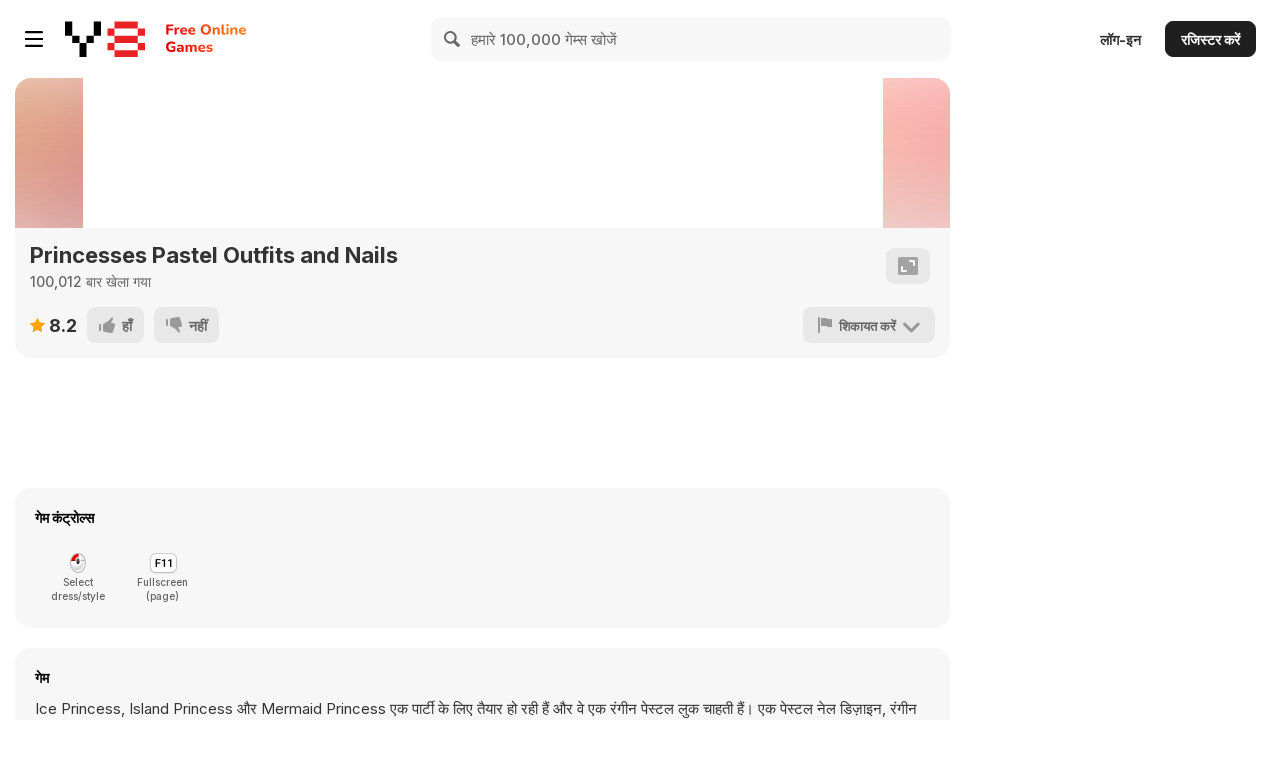

--- FILE ---
content_type: text/html
request_url: https://bitent.com/html5/princesses_pastel_outfits_and_nails/?key=y8&value=default
body_size: 594
content:
<!DOCTYPE html>
<html>
    <head>
        <meta content="//thumbs1.capy.com/games/princesses_pastel_outfits_and_nails100.png" property="og:image" />
        <meta content="Princesses Pastel Outfits And Nails" property="og:title" />
        <script src="//bitent.com/lock_html5/adscontrol.js"></script>
        <script src="//bitent.com/lock_html5/adPlayer.js"></script>
        <meta charset="utf-8" />
        <meta name="viewport" content="width=device-width, initial-scale=1, maximum-scale=1, minimum-scale=1, user-scalable=no" />
        <title>Princesses Pastel Outfits And Nails</title>
        <script type="text/javascript" src="vendor/phaser.min.js"></script>
        <script src="plugins/phaser-capture.js"></script>
        <script src="plugins/canvasimagesaver.min.js"></script>
        <script src="plugins/filters.js"></script>
    </head>
    <body style='margin:0px'>
        <div id='theGame'></div>
        <script src="states/boot.js"></script>
        <script src="states/preload.js"></script>
        <script src="states/titlescreen.js"></script>
        <script src="states/levelselect.js"></script>
        <script src="states/level1_1.js"></script>
        <script src="states/level1_2.js"></script>
        <script src="states/level2_1.js"></script>
        <script src="states/level2_2.js"></script>
        <script src="states/level3_1.js"></script>
        <script src="states/level3_2.js"></script>
        <script src="states/level1_3.js"></script>
        <script src="states/dollselect.js"></script>
        <script src="states/thumb.js"></script>
        <script src="states/endscreen.js"></script>
        <script src="settingfile.js"></script>
        <script src="app.js"></script>
    <script defer src="https://static.cloudflareinsights.com/beacon.min.js/vcd15cbe7772f49c399c6a5babf22c1241717689176015" integrity="sha512-ZpsOmlRQV6y907TI0dKBHq9Md29nnaEIPlkf84rnaERnq6zvWvPUqr2ft8M1aS28oN72PdrCzSjY4U6VaAw1EQ==" data-cf-beacon='{"version":"2024.11.0","token":"639b076f1d1c4bbb864ad52dea04893d","server_timing":{"name":{"cfCacheStatus":true,"cfEdge":true,"cfExtPri":true,"cfL4":true,"cfOrigin":true,"cfSpeedBrain":true},"location_startswith":null}}' crossorigin="anonymous"></script>
</body>
</html>

--- FILE ---
content_type: text/javascript
request_url: https://bitent.com/html5/princesses_pastel_outfits_and_nails/states/level2_2.js
body_size: 2620
content:
var dressupFinish2 = false
var moanaarr = [0, 0, 0, 0, 0, 0, 0, 0, 0, 0, 0, 0, 0, 0, 0, 0, 0, 0, 0, 0, 0, 0, 0, 0, 0, 0, 0, 0, 0, 0, 0, 0, 0, 0, 0, 0, 0, 0, 0, 0, 0]
var level2_2 = {
    preload: function () {
        dressupFinish2 = false
        giltercount = false
        setcount = false
        moanaarr = [0, 0, 0, 0, 0, 0, 0, 0, 0, 0, 0, 0, 0, 0, 0, 0, 0, 0, 0, 0, 0, 0, 0, 0, 0, 0, 0, 0, 0, 0, 0, 0, 0, 0, 0, 0, 0, 0, 0, 0, 0]
        pageNo = 8
    },
    create: function () {
        background1 = this.game.add.sprite(400, 300, 'background1');
        background1.anchor.setTo(0.5);
        blurX = game.add.filter('BlurX');
        blurY = game.add.filter('BlurY');
        blurX.blur = 6;
        blurY.blur = 6;
        background1.filters = [blurX, blurY];
        moanahbacc = this.game.add.image(518, 1, 'moanahbacc');
        moanabglassacc = this.game.add.image(495, 3, 'moanabacc');
        moanabchainacc = this.game.add.image(495, 3, 'moanabacc');
        moanabstudacc = this.game.add.image(495, 3, 'moanabacc');
        moanabackhair = this.game.add.image(494, 7, 'moanabackhair');
        moanabody = this.game.add.image(500, 40, 'moanabody');
        moanaeyeblink = this.game.add.image(548, 85, 'moanaeyeblink');
        moanaeyeblink.animations.add('moanaeyeblink', [0, 1, 2, 3, 4, 5, 6, 7, 8, 0, 0, 0, 0, 0, 0, 0, 0, 0, 0, 0, 0, 0, 0, 0, 0, 0, 0, 0, 0, 0, 0, 0, 0, 0, 0, 0, 0, 0, 0, 0, 0, 0, 0, 0, 0, 0, 0, 0, 0, 0]);
        moanaeyeblink.animations.play('moanaeyeblink', 24, true)
        moanablush = this.game.add.image(551, 91, 'moanablush');
        moanalip = this.game.add.image(576, 124, 'moanalip');
        moanaeyeshadow = this.game.add.image(554, 86, 'moanaeyeshadow');
        moanaeyeliner = this.game.add.image(547, 85, 'moanaeyeliner');
        moanamascara = this.game.add.image(551, 86, 'moanamascara');
        moanadress = this.game.add.image(479, 133, 'moanadress');
        moanaglassmiddleacc = this.game.add.image(528, 75, 'moanamiddleacc');
        moanachainmiddleacc = this.game.add.image(528, 75, 'moanamiddleacc');
        moanastudmiddleacc = this.game.add.image(528, 75, 'moanamiddleacc');
        moanahair = this.game.add.image(486, 8, 'moanahair');
        moanahacc = this.game.add.image(512, 4, 'moanahacc');
        moanaglassacc = this.game.add.image(490, 4, 'moanaacc');
        moanachainacc = this.game.add.image(490, 4, 'moanaacc');
        moanastudacc = this.game.add.image(490, 4, 'moanaacc');
        moanahand = this.game.add.image(526, 308, 'moanahand');
        moanagroup = game.add.group();
        moanagroup.add(moanahbacc);
        moanagroup.add(moanabglassacc);
        moanagroup.add(moanabchainacc);
        moanagroup.add(moanabstudacc);
        moanagroup.add(moanabackhair);
        moanagroup.add(moanabody);
        moanagroup.add(moanaeyeblink);
        moanagroup.add(moanablush);
        moanagroup.add(moanalip);
        moanagroup.add(moanaeyeshadow);
        moanagroup.add(moanaeyeliner);
        moanagroup.add(moanamascara);
        moanagroup.add(moanadress);
        moanagroup.add(moanaglassmiddleacc);
        moanagroup.add(moanachainmiddleacc);
        moanagroup.add(moanastudmiddleacc);
        moanagroup.add(moanahair);
        moanagroup.add(moanahacc);
        moanagroup.add(moanaglassacc);
        moanagroup.add(moanachainacc);
        moanagroup.add(moanastudacc);
        moanagroup.add(moanahand);
        moanaeyeblink.visible = false;
        moanaeyeshadow.frame = moanamarr[0]
        moanaeyeliner.frame = moanamarr[1]
        moanablush.frame = moanamarr[2]
        moanalip.frame = moanamarr[3]
        moanamascara.frame = moanamarr[4]
        moanahair.frame = moanamarr[5]
        moanabackhair.frame = moanamarr[5]
        moanahacc.frame = moanamarr[6]
        moanahbacc.frame = moanamarr[6]
        if (moanamarr[6] == 1) {
            moanahacc.frame = 1
            moanahair.frame = moanamarr[5]
            moanahbacc.frame = 0
            moanabackhair.frame = moanamarr[5]
        } else if (moanamarr[6] == 2) {
            moanahacc.frame = moanamarr[5] + 2
            moanahair.frame = moanamarr[5]
            moanabackhair.frame = moanamarr[5]
            moanahbacc.frame = 0
        } else if (moanamarr[6] == 3) {
            moanahacc.frame = moanamarr[5] + 9
            moanahbacc.frame = moanamarr[5] + 3
            moanahair.frame = moanamarr[5] + 7
            moanabackhair.frame = moanamarr[5] + 7
        } else if (moanamarr[6] == 4) {
            moanahacc.frame = moanamarr[5] + 16
            moanahair.frame = moanamarr[5]
            moanahbacc.frame = 0
            moanabackhair.frame = moanamarr[5]
        } else {
            moanahair.frame = moanamarr[5]
            moanabackhair.frame = moanamarr[5]
        }
        moanagroup.visible = false
        moanagroup.x = -400
        this.game.onPause.add(gamepause, this);
        function gamepause() {
            moanaeyeblink.frame = 0;
        }
        moanacupboard = this.game.add.sprite(334, 24, 'moanacupboard');
        var edaxrr = [, 397, 479, 611, ]
        var edayrr = [, 76, 63, 73, ]
        for (i = 3; i >= 1; i--) {
            game['moanadress' + i] = this.game.add.sprite(edaxrr[i], edayrr[i], 'moanadress' + i);
            game['moanadress' + i].anchor.setTo(0);
        }
        var eaccxrr = [, 448, 618, 542, ]
        var eaccyrr = [, 174, 142, 357, ]
        for (i = 1; i <= 3; i++) {
            game['moanaacc' + i] = this.game.add.sprite(eaccxrr[i], eaccyrr[i], 'moanaacc' + i);
            game['moanaacc' + i].anchor.setTo(0);
            game['moanaacc' + i].visible = false
        }
        rarrow = this.game.add.sprite(715.85, 537.55, 'arrow');
        rarrow.anchor.setTo(0.5);
        t1 = game.add.tween(rarrow.scale).to({
            x: 0.95,
            y: 0.95
        }, 400, Phaser.Easing.Bounce.NONE, true, 0, -1, true)
        larrow = this.game.add.sprite(490.05, 537.55, 'arrow');
        larrow.anchor.setTo(0.5);
        larrow.scale.x = -1
        t2 = game.add.tween(larrow.scale).to({
            x: -0.95,
            y: 0.95
        }, 400, Phaser.Easing.Bounce.NONE, true, 0, -1, true)
        stargilter = this.game.add.sprite(-730.85, 384.9, 'stargilter');
        stargilter.anchor.setTo(0.5);
        stargilter.animations.add('stargilter')
        done = this.game.add.sprite(605, 535, 'done');
        done.anchor.setTo(0.5);
        done.visible = false
        stargilter1 = this.game.add.sprite(640, 535, 'stargilter');
        stargilter1.anchor.setTo(0.5);
        stargilter1.scale.setTo(0.6);
        stargilter1.animations.add('stargilter1')
        stargilter1.visible = false
        moregames = this.game.add.sprite(95, 535, 'moregames');
        moregames.anchor.setTo(0.5);
        moregames.scale.setTo(0.72)
        moregames.animations.add('moregames', [1, 2, 3, 4, 5, 6, 7, 8, 9, 10, 11, 12, 13, 14, 15, 16, 17, 18, 19, 20, 21, 22, 23, 24, 25, 26, 27, 28, 29, 30, 31, 32, 33, 34, 35, 36, 37, 38, 39, 40, 41, 42, 43, 44, 45, 46, 46, 46, 46, 46, 46]);
        moregames.animations.play('moregames', 24, true);
        if (!loadState5) {
            loadFinish = false;
            loadState5 = true;
            game.time.events.add(Phaser.Timer.SECOND * 0.1, loadPicture5, this);
        }
        logofbkmute()
        transitionOut()
    }
}
function dressUp2Start() {
    moanagroup.visible = true
    setTimeout(dollsoundFun2, 100)
    function dollsoundFun2() {
        playsoundeffects('finish');
    }
    game.add.tween(moanagroup).from({
        x: -600
    }, 400, Phaser.Easing.Bounce.NONE, true).onComplete.add(dollvisFun12, this)
}
function dollvisFun12() {
    for (i = 1; i <= 3; i++) {
        game['moanadress' + i].inputEnabled = true;
        game['moanadress' + i].input.pixelPerfectOver = true;
        game['moanadress' + i].input.pixelPerfectClick = true;
        game['moanadress' + i].input.pixelPerfectAlpha = 10;
        game['moanadress' + i].events.onInputOver.add(moanadressOverFun, this);
        game['moanadress' + i].events.onInputOut.add(moanadressOutFun, this);
        game['moanadress' + i].events.onInputDown.add(moanadressFun, this);
    }
    function moanadressOverFun(ev) {
        ev.filters = [new GlowFilter(550, 550, parseFloat(5), parseFloat(3), parseFloat(0), parseInt(0xffff00), parseFloat(0.1))];
    }
    function moanadressOutFun(ev) {
        ev.filters = null
        dressupglow1()
    }
    function moanadressFun(ev) {
        stargilter.visible = true
        stargilter.animations.stop(null, true)
        stargilter.x = ev.x + 150
        stargilter.y = ev.y + 150
        game.add.tween(stargilter).to({
            x: 240,
            y: 330
        }, 350, Phaser.Easing.Bounce.NONE, true).onComplete.add(stargilterFun1, this)
        function stargilterFun1() {
            stargilter.animations.play('stargilter', 24, false).onComplete.add(stargilter11, this)
            function stargilter11() {
                stargilter.frame = 0
                stargilter.x = -100
            }
        }
        playsoundeffects('itemclick');
        playsoundeffects('glitters');
        sno = ev.key.substr(10)
        if (moanaarr[0] == parseInt(sno)) {
            moanadress.frame = 0
            moanaarr[0] = 0
        } else {
            moanadress.frame = parseInt(sno)
            moanaarr[0] = parseInt(sno)
        }
        dressupglow1()
        doneAppear()
    }
    for (i = 1; i <= 1; i++) {
        game['moanaacc' + i].inputEnabled = true;
        game['moanaacc' + i].input.pixelPerfectOver = true;
        game['moanaacc' + i].input.pixelPerfectClick = true;
        game['moanaacc' + i].input.pixelPerfectAlpha = 10;
        game['moanaacc' + i].events.onInputOver.add(moanadressOverFun, this);
        game['moanaacc' + i].events.onInputOut.add(moanadressOutFun, this);
        game['moanaacc' + i].events.onInputDown.add(moanaaccFun, this);
    }
    function moanaaccFun(ev) {
        stargilter.visible = true
        stargilter.animations.stop(null, true)
        stargilter.x = ev.x + 50
        stargilter.y = ev.y + 50
        game.add.tween(stargilter).to({
            x: 240,
            y: 130
        }, 350, Phaser.Easing.Bounce.NONE, true).onComplete.add(stargilterFun1, this)
        function stargilterFun1() {
            stargilter.animations.play('stargilter', 24, false).onComplete.add(stargilter11, this)
            function stargilter11() {
                stargilter.frame = 0
                stargilter.x = -100
            }
        }
        playsoundeffects('itemclick');
        playsoundeffects('glitters');
        sno = ev.key.substr(8)
        if (moanaarr[1] == parseInt(sno)) {
            moanaglassacc.frame = 0
            moanabglassacc.frame = 0
            moanaglassmiddleacc.frame = 0
            moanaarr[1] = 0
        } else {
            moanaglassacc.frame = parseInt(sno)
            moanaglassmiddleacc.frame = parseInt(sno)
            moanabglassacc.frame = parseInt(sno)
            moanaarr[1] = parseInt(sno)
        }
        dressupglow1()
        doneAppear()
    }
    for (i = 2; i <= 2; i++) {
        game['moanaacc' + i].inputEnabled = true;
        game['moanaacc' + i].input.pixelPerfectOver = true;
        game['moanaacc' + i].input.pixelPerfectClick = true;
        game['moanaacc' + i].input.pixelPerfectAlpha = 10;
        game['moanaacc' + i].events.onInputOver.add(moanadressOverFun, this);
        game['moanaacc' + i].events.onInputOut.add(moanadressOutFun, this);
        game['moanaacc' + i].events.onInputDown.add(moanaaccFun2, this);
    }
    function moanaaccFun2(ev) {
        stargilter.visible = true
        stargilter.animations.stop(null, true)
        stargilter.x = ev.x + 50
        stargilter.y = ev.y + 50
        game.add.tween(stargilter).to({
            x: 240,
            y: 150
        }, 350, Phaser.Easing.Bounce.NONE, true).onComplete.add(stargilterFun1, this)
        function stargilterFun1() {
            stargilter.animations.play('stargilter', 24, false).onComplete.add(stargilter11, this)
            function stargilter11() {
                stargilter.frame = 0
                stargilter.x = -100
            }
        }
        playsoundeffects('itemclick');
        playsoundeffects('glitters');
        sno = ev.key.substr(8)
        if (moanaarr[2] == parseInt(sno)) {
            moanastudacc.frame = 0
            moanabstudacc.frame = 0
            moanastudmiddleacc.frame = 0
            moanaarr[2] = 0
        } else {
            moanastudacc.frame = moanamarr[5] + 2
            moanastudmiddleacc.frame = moanamarr[2]
            moanabstudacc.frame = moanamarr[5] + 2
            moanaarr[2] = parseInt(sno)
        }
        if (moanamarr[6] > 0 && moanaarr[2] > 0) {
            moanahacc.frame = 0
            moanahbacc.frame = 0
            moanahair.frame = moanamarr[5]
            moanabackhair.frame = moanamarr[5]
        } else if (moanamarr[6] > 0 && moanaarr[2] == 0) {
            if (moanamarr[6] == 1) {
                moanahacc.frame = 1
                moanahair.frame = moanamarr[5]
                moanahbacc.frame = 0
                moanabackhair.frame = moanamarr[5]
            } else if (moanamarr[6] == 2) {
                moanahacc.frame = moanamarr[5] + 2
                moanahair.frame = moanamarr[5]
                moanabackhair.frame = moanamarr[5]
                moanahbacc.frame = 0
            } else if (moanamarr[6] == 3) {
                moanahacc.frame = moanamarr[5] + 9
                moanahbacc.frame = moanamarr[5] + 3
                moanahair.frame = moanamarr[5] + 7
                moanabackhair.frame = moanamarr[5] + 7
            } else if (moanamarr[6] == 4) {
                moanahacc.frame = moanamarr[5] + 16
                moanahair.frame = moanamarr[5]
                moanahbacc.frame = 0
                moanabackhair.frame = moanamarr[5]
            } else {
                moanahair.frame = moanamarr[5]
                moanabackhair.frame = moanamarr[5]
            }
        }
        dressupglow1()
        doneAppear()
    }
    for (i = 3; i <= 3; i++) {
        game['moanaacc' + i].inputEnabled = true;
        game['moanaacc' + i].input.pixelPerfectOver = true;
        game['moanaacc' + i].input.pixelPerfectClick = true;
        game['moanaacc' + i].input.pixelPerfectAlpha = 10;
        game['moanaacc' + i].events.onInputOver.add(moanadressOverFun, this);
        game['moanaacc' + i].events.onInputOut.add(moanadressOutFun, this);
        game['moanaacc' + i].events.onInputDown.add(moanaaccFun3, this);
    }
    function moanaaccFun3(ev) {
        stargilter.visible = true
        stargilter.animations.stop(null, true)
        stargilter.x = ev.x + 50
        stargilter.y = ev.y + 50
        game.add.tween(stargilter).to({
            x: 240,
            y: 190
        }, 350, Phaser.Easing.Bounce.NONE, true).onComplete.add(stargilterFun1, this)
        function stargilterFun1() {
            stargilter.animations.play('stargilter', 24, false).onComplete.add(stargilter11, this)
            function stargilter11() {
                stargilter.frame = 0
                stargilter.x = -100
            }
        }
        playsoundeffects('itemclick');
        playsoundeffects('glitters');
        sno = ev.key.substr(8)
        if (moanaarr[13] == parseInt(sno)) {
            moanachainacc.frame = 0
            moanachainmiddleacc.frame = 0
            moanabchainacc.frame = 0
            moanaarr[3] = 0
            moanaarr[13] = 0
        } else {
            moanachainacc.frame = 9
            moanachainmiddleacc.frame = 9
            moanabchainacc.frame = 9
            moanaarr[3] = 9
            moanaarr[13] = parseInt(sno)
        }
        dressupglow1()
        doneAppear()
    }
    function dressupglow1() {
        if (!dressupFinish2) {
            for (i = 3; i >= 1; i--) {
                game['moanadress' + i].filters = null
                game['moanaacc' + i].filters = null
            }
            if (moanaarr[0] > 0) {
                game['moanadress' + moanaarr[0]].filters = [new GlowFilter(550, 550, parseFloat(5), parseFloat(3), parseFloat(0), parseInt(0xffff00), parseFloat(0.1))];
            }
            if (moanaarr[1] > 0) {
                game['moanaacc' + moanaarr[1]].filters = [new GlowFilter(550, 550, parseFloat(5), parseFloat(3), parseFloat(0), parseInt(0xffff00), parseFloat(0.1))];
            }
            if (moanaarr[2] > 0) {
                game['moanaacc' + moanaarr[2]].filters = [new GlowFilter(550, 550, parseFloat(5), parseFloat(3), parseFloat(0), parseInt(0xffff00), parseFloat(0.1))];
            }
            if (moanaarr[13] > 0) {
                game['moanaacc' + moanaarr[13]].filters = [new GlowFilter(550, 550, parseFloat(5), parseFloat(3), parseFloat(0), parseInt(0xffff00), parseFloat(0.1))];
            }
        }
    }
    rarrow.inputEnabled = true;
    rarrow.events.onInputOver.add(rarrowFun1, this);
    rarrow.events.onInputOut.add(rarrowFun2, this);
    rarrow.events.onInputUp.add(rarrowFun3, this);
    rarrow.events.onInputDown.add(rarrowFun4, this);
    larrow.inputEnabled = true;
    larrow.events.onInputOver.add(rarrowFun1, this);
    larrow.events.onInputOut.add(rarrowFun2, this);
    larrow.events.onInputUp.add(rarrowFun3, this);
    larrow.events.onInputDown.add(rarrowFun4, this);
    function rarrowFun1(ev) {
        ev.frame = 1
    }
    function rarrowFun2(ev) {
        ev.frame = 0
    }
    function rarrowFun3(ev) {
        ev.frame = 1
    }
    function rarrowFun4(ev) {
        playsoundeffects('clickss');
        if (game['moanadress' + 1].visible) {
            moanacupboard.frame = 1;
            for (i = 1; i <= 3; i++) {
                game['moanadress' + i].visible = false
                game['moanaacc' + i].visible = true
            }
        } else if (game['moanaacc' + 1].visible) {
            moanacupboard.frame = 0;
            for (i = 1; i <= 3; i++) {
                game['moanaacc' + i].visible = false
                game['moanadress' + i].visible = true
            }
        }
    }
    moregames.inputEnabled = true;
    moregames.input.useHandCursor = true;
    moregames.input.pixelPerfectOver = true;
    moregames.input.pixelPerfectClick = true;
    moregames.input.pixelPerfectAlpha = 10;
    moregames.events.onInputDown.add(moreGamesDown, this);
    moregames.events.onInputUp.add(moreGamesUp, this);
    done.inputEnabled = true;
    done.input.useHandCursor = true;
    done.input.pixelPerfectOver = true;
    done.input.pixelPerfectClick = true;
    done.input.pixelPerfectAlpha = 10;
    done.events.onInputOver.add(doneOver, this);
    done.events.onInputOut.add(doneOut, this);
    done.events.onInputDown.add(doneDown, this);
    done.events.onInputUp.add(doneUp, this);
}
function doneAppear() {
    if (!done.visible) {
        playsoundeffects('buttonappear');
        done.visible = true;
        stargilter1.x = done.x;
        stargilter1.y = done.y;
        stargilter1.visible = true
        stargilter1.animations.add('stargilter1');
        stargilter1.animations.play('stargilter1', 24, false);
    }
}

--- FILE ---
content_type: text/javascript
request_url: https://bitent.com/html5/princesses_pastel_outfits_and_nails/states/level1_2.js
body_size: 2639
content:
var dressupFinish1 = false
var arielarr = [0, 0, 0, 0, 0, 0, 0, 0, 0, 0, 0, 0, 0, 0, 0, 0, 0, 0, 0, 0, 0, 0, 0, 0, 0, 0, 0, 0, 0, 0, 0, 0, 0, 0, 0, 0, 0, 0, 0, 0, 0]
var level1_2 = {
    preload: function () {
        dressupFinish1 = false
        giltercount = false
        setcount = false
        arielarr = [0, 0, 0, 0, 0, 0, 0, 0, 0, 0, 0, 0, 0, 0, 0, 0, 0, 0, 0, 0, 0, 0, 0, 0, 0, 0, 0, 0, 0, 0, 0, 0, 0, 0, 0, 0, 0, 0, 0, 0, 0]
        pageNo = 5
    },
    create: function () {
        background1 = this.game.add.sprite(400, 300, 'background1');
        background1.anchor.setTo(0.5);
        blurX = game.add.filter('BlurX');
        blurY = game.add.filter('BlurY');
        blurX.blur = 6;
        blurY.blur = 6;
        background1.filters = [blurX, blurY];
        arielbackhair = this.game.add.image(488, 15, 'arielbackhair');
        arielbody = this.game.add.image(460, 90, 'arielbody');
        arielhead = this.game.add.image(538, 32, 'arielhead');
        arieleyeblink = this.game.add.image(555, 89, 'arieleyeblink');
        arieleyeblink.animations.add('arieleyeblink', [0, 1, 2, 3, 4, 5, 6, 7, 8, 0, 0, 0, 0, 0, 0, 0, 0, 0, 0, 0, 0, 0, 0, 0, 0, 0, 0, 0, 0, 0, 0, 0, 0, 0, 0, 0, 0, 0, 0, 0, 0, 0, 0, 0, 0]);
        arieleyeblink.animations.play('arieleyeblink', 24, true)
        arielblush = this.game.add.image(548, 73, 'arielblush');
        ariellip = this.game.add.image(573, 124, 'ariellip');
        arieleyeshadow = this.game.add.image(557, 82, 'arieleyeshadow');
        arieleyeliner = this.game.add.image(557, 82, 'arieleyeliner');
        arielmascara = this.game.add.image(556, 90, 'arielmascara');
        arieldress = this.game.add.image(518, 151, 'arieldress');
        arielglassmiddleacc = this.game.add.image(562, 67, 'arielmiddleacc');
        arielchainmiddleacc = this.game.add.image(562, 67, 'arielmiddleacc');
        arielstudmiddleacc = this.game.add.image(562, 67, 'arielmiddleacc');
        arielhair = this.game.add.image(515, 7, 'arielhair');
        arielhacc = this.game.add.image(523, 21, 'arielhacc');
        arielglassacc = this.game.add.image(545, 87, 'arielacc');
        arielchainacc = this.game.add.image(545, 87, 'arielacc');
        arielstudacc = this.game.add.image(545, 87, 'arielacc');
        arielgroup = game.add.group();
        arielgroup.add(arielbackhair);
        arielgroup.add(arielbody);
        arielgroup.add(arielhead);
        arielgroup.add(arieleyeblink);
        arielgroup.add(arielblush);
        arielgroup.add(ariellip);
        arielgroup.add(arieleyeshadow);
        arielgroup.add(arieleyeliner);
        arielgroup.add(arielmascara);
        arielgroup.add(arieldress);
        arielgroup.add(arielglassmiddleacc);
        arielgroup.add(arielchainmiddleacc);
        arielgroup.add(arielstudmiddleacc);
        arielgroup.add(arielchainacc);
        arielgroup.add(arielhair);
        arielgroup.add(arielhacc);
        arielgroup.add(arielglassacc);
        arielgroup.add(arielstudacc);
        arielgroup.visible = false
        arielgroup.x = -400
        arieleyeblink.visible = false;
        arieleyeshadow.frame = arielmarr[0]
        arieleyeliner.frame = arielmarr[1]
        arielblush.frame = arielmarr[2]
        ariellip.frame = arielmarr[3]
        arielmascara.frame = arielmarr[4]
        arielhair.frame = arielmarr[5]
        arielbackhair.frame = arielmarr[5]
        arielhacc.frame = arielmarr[6]
        this.game.onPause.add(gamepause, this);
        function gamepause() {
            arieleyeblink.frame = 0;
        }
        arielcupboard = this.game.add.sprite(325, 25, 'arielcupboard');
        var edaxrr = [, 394, 497, 614, ]
        var edayrr = [, 66, 76, 73, ]
        for (i = 3; i >= 1; i--) {
            game['arieldress' + i] = this.game.add.sprite(edaxrr[i], edayrr[i], 'arieldress' + i);
            game['arieldress' + i].anchor.setTo(0);
        }
        var eaccxrr = [, 440, 640, 540, ]
        var eaccyrr = [, 168, 168, 358, ]
        for (i = 1; i <= 3; i++) {
            game['arielacc' + i] = this.game.add.sprite(eaccxrr[i], eaccyrr[i], 'arielacc' + i);
            game['arielacc' + i].anchor.setTo(0);
            game['arielacc' + i].visible = false
        }
        rarrow = this.game.add.sprite(715.85, 537.55, 'arrow');
        rarrow.anchor.setTo(0.5);
        t1 = game.add.tween(rarrow.scale).to({
            x: 0.95,
            y: 0.95
        }, 400, Phaser.Easing.Bounce.NONE, true, 0, -1, true)
        larrow = this.game.add.sprite(490.05, 537.55, 'arrow');
        larrow.anchor.setTo(0.5);
        larrow.scale.x = -1
        t2 = game.add.tween(larrow.scale).to({
            x: -0.95,
            y: 0.95
        }, 400, Phaser.Easing.Bounce.NONE, true, 0, -1, true)
        stargilter = this.game.add.sprite(-730.85, 384.9, 'stargilter');
        stargilter.anchor.setTo(0.5);
        stargilter.animations.add('stargilter')
        done = this.game.add.sprite(605, 535, 'done');
        done.anchor.setTo(0.5);
        done.visible = false
        stargilter1 = this.game.add.sprite(640, 535, 'stargilter');
        stargilter1.anchor.setTo(0.5);
        stargilter1.scale.setTo(0.6);
        stargilter1.animations.add('stargilter1')
        stargilter1.visible = false
        moregames = this.game.add.sprite(95, 535, 'moregames');
        moregames.anchor.setTo(0.5);
        moregames.scale.setTo(0.72)
        moregames.animations.add('moregames', [1, 2, 3, 4, 5, 6, 7, 8, 9, 10, 11, 12, 13, 14, 15, 16, 17, 18, 19, 20, 21, 22, 23, 24, 25, 26, 27, 28, 29, 30, 31, 32, 33, 34, 35, 36, 37, 38, 39, 40, 41, 42, 43, 44, 45, 46, 46, 46, 46, 46, 46]);
        moregames.animations.play('moregames', 24, true);
        if (!loadState5) {
            loadFinish = false;
            loadState5 = true;
            game.time.events.add(Phaser.Timer.SECOND * 0.1, loadPicture5, this);
        }
        logofbkmute()
        transitionOut()
    }
}
function loadPicture5() {
    //NailDecor
    this.load.image('nbackground', 'assets/naildecor/background.png');
    this.load.spritesheet('hand', 'assets/naildecor/hand/hand.png', 353, 580);
    this.load.spritesheet('nail1', 'assets/naildecor/hand/nail1.png', 52, 63);
    this.load.spritesheet('nail2', 'assets/naildecor/hand/nail2.png', 53, 66);
    this.load.spritesheet('nail3', 'assets/naildecor/hand/nail3.png', 53, 70);
    this.load.spritesheet('nail4', 'assets/naildecor/hand/nail4.png', 49, 77);
    this.load.spritesheet('nail5', 'assets/naildecor/hand/nail5.png', 53, 73);
    this.load.spritesheet('colors1', 'assets/naildecor/hand/colors1.png', 52, 63);
    this.load.spritesheet('colors2', 'assets/naildecor/hand/colors2.png', 56, 67);
    this.load.spritesheet('colors3', 'assets/naildecor/hand/colors3.png', 60, 74);
    this.load.spritesheet('colors4', 'assets/naildecor/hand/colors4.png', 54, 75);
    this.load.spritesheet('colors5', 'assets/naildecor/hand/colors5.png', 53, 78);
    this.load.spritesheet('bracelet', 'assets/naildecor/hand/bracelet.png', 198, 142);
    this.load.spritesheet('rings1', 'assets/naildecor/hand/ring1.png', 75, 83);
    this.load.spritesheet('rings2', 'assets/naildecor/hand/ring2.png', 79, 97);
    this.load.spritesheet('rings3', 'assets/naildecor/hand/ring3.png', 88, 108);
    this.load.spritesheet('rings4', 'assets/naildecor/hand/ring4.png', 81, 84);
    this.load.spritesheet('rings5', 'assets/naildecor/hand/ring5.png', 84, 90);
    this.load.spritesheet('toprings1', 'assets/naildecor/hand/toprings1.png', 63, 75);
    this.load.spritesheet('toprings2', 'assets/naildecor/hand/toprings2.png', 67, 83);
    this.load.spritesheet('toprings3', 'assets/naildecor/hand/toprings3.png', 74, 85);
    this.load.spritesheet('toprings4', 'assets/naildecor/hand/toprings4.png', 66, 85);
    this.load.spritesheet('toprings5', 'assets/naildecor/hand/toprings5.png', 68, 76);
    this.load.spritesheet('naildrag', 'assets/naildecor/naildrag.png', 127, 173);
    game.load.start();
}
function dressUp1Start() {
    arielgroup.visible = true
    setTimeout(dollsoundFun1, 100)
    function dollsoundFun1() {
        playsoundeffects('finish');
    }
    game.add.tween(arielgroup).from({
        x: -600
    }, 400, Phaser.Easing.Bounce.NONE, true).onComplete.add(dollvisFun123, this)
}
function dollvisFun123() {
    for (i = 1; i <= 3; i++) {
        game['arieldress' + i].inputEnabled = true;
        game['arieldress' + i].input.pixelPerfectOver = true;
        game['arieldress' + i].input.pixelPerfectClick = true;
        game['arieldress' + i].input.pixelPerfectAlpha = 10;
        game['arieldress' + i].events.onInputOver.add(arieldressOverFun, this);
        game['arieldress' + i].events.onInputOut.add(arieldressOutFun, this);
        game['arieldress' + i].events.onInputDown.add(arieldressFun, this);
    }
    function arieldressOverFun(ev) {
        ev.filters = [new GlowFilter(550, 550, parseFloat(5), parseFloat(3), parseFloat(0), parseInt(0xffff00), parseFloat(0.1))];
    }
    function arieldressOutFun(ev) {
        ev.filters = null
        dressupglow1()
    }
    function arieldressFun(ev) {
        stargilter.visible = true
        stargilter.animations.stop(null, true)
        stargilter.x = ev.x + 150
        stargilter.y = ev.y + 150
        game.add.tween(stargilter).to({
            x: 240,
            y: 330
        }, 350, Phaser.Easing.Bounce.NONE, true).onComplete.add(stargilterFun1, this)
        function stargilterFun1() {
            stargilter.animations.play('stargilter', 24, false).onComplete.add(stargilter11, this)
            function stargilter11() {
                stargilter.frame = 0
                stargilter.x = -100
            }
        }
        playsoundeffects('itemclick');
        playsoundeffects('glitters');
        sno = ev.key.substr(10)
        if (arielarr[0] == parseInt(sno)) {
            arieldress.frame = 0
            arielarr[0] = 0
        } else {
            arieldress.frame = parseInt(sno)
            arielarr[0] = parseInt(sno)
        }
        dressupglow1()
        doneAppear()
    }
    for (i = 1; i <= 1; i++) {
        game['arielacc' + i].inputEnabled = true;
        game['arielacc' + i].input.pixelPerfectOver = true;
        game['arielacc' + i].input.pixelPerfectClick = true;
        game['arielacc' + i].input.pixelPerfectAlpha = 10;
        game['arielacc' + i].events.onInputOver.add(arieldressOverFun, this);
        game['arielacc' + i].events.onInputOut.add(arieldressOutFun, this);
        game['arielacc' + i].events.onInputDown.add(arielaccFun, this);
    }
    function arielaccFun(ev) {
        stargilter.visible = true
        stargilter.animations.stop(null, true)
        stargilter.x = ev.x + 50
        stargilter.y = ev.y + 50
        game.add.tween(stargilter).to({
            x: 240,
            y: 130
        }, 350, Phaser.Easing.Bounce.NONE, true).onComplete.add(stargilterFun1, this)
        function stargilterFun1() {
            stargilter.animations.play('stargilter', 24, false).onComplete.add(stargilter11, this)
            function stargilter11() {
                stargilter.frame = 0
                stargilter.x = -100
            }
        }
        playsoundeffects('itemclick');
        playsoundeffects('glitters');
        sno = ev.key.substr(8)
        if (arielarr[1] == parseInt(sno)) {
            arielglassacc.frame = 0
            arielglassmiddleacc.frame = 0
            arielarr[1] = 0
        } else {
            arielglassacc.frame = parseInt(sno)
            arielglassmiddleacc.frame = parseInt(sno)
            arielarr[1] = parseInt(sno)
        }
        dressupglow1()
        doneAppear()
    }
    for (i = 2; i <= 2; i++) {
        game['arielacc' + i].inputEnabled = true;
        game['arielacc' + i].input.pixelPerfectOver = true;
        game['arielacc' + i].input.pixelPerfectClick = true;
        game['arielacc' + i].input.pixelPerfectAlpha = 10;
        game['arielacc' + i].events.onInputOver.add(arieldressOverFun, this);
        game['arielacc' + i].events.onInputOut.add(arieldressOutFun, this);
        game['arielacc' + i].events.onInputDown.add(arielaccFun2, this);
    }
    function arielaccFun2(ev) {
        stargilter.visible = true
        stargilter.animations.stop(null, true)
        stargilter.x = ev.x + 50
        stargilter.y = ev.y + 50
        game.add.tween(stargilter).to({
            x: 240,
            y: 150
        }, 350, Phaser.Easing.Bounce.NONE, true).onComplete.add(stargilterFun1, this)
        function stargilterFun1() {
            stargilter.animations.play('stargilter', 24, false).onComplete.add(stargilter11, this)
            function stargilter11() {
                stargilter.frame = 0
                stargilter.x = -100
            }
        }
        playsoundeffects('itemclick');
        playsoundeffects('glitters');
        sno = ev.key.substr(8)
        if (arielarr[2] == parseInt(sno)) {
            arielstudacc.frame = 0
            arielstudmiddleacc.frame = 0
            arielarr[2] = 0
        } else {
            arielstudacc.frame = parseInt(sno)
            arielstudmiddleacc.frame = parseInt(sno)
            arielarr[2] = parseInt(sno)
        }
        dressupglow1()
        doneAppear()
    }
    for (i = 3; i <= 3; i++) {
        game['arielacc' + i].inputEnabled = true;
        game['arielacc' + i].input.pixelPerfectOver = true;
        game['arielacc' + i].input.pixelPerfectClick = true;
        game['arielacc' + i].input.pixelPerfectAlpha = 10;
        game['arielacc' + i].events.onInputOver.add(arieldressOverFun, this);
        game['arielacc' + i].events.onInputOut.add(arieldressOutFun, this);
        game['arielacc' + i].events.onInputDown.add(arielaccFun3, this);
    }
    function arielaccFun3(ev) {
        stargilter.visible = true
        stargilter.animations.stop(null, true)
        stargilter.x = ev.x + 50
        stargilter.y = ev.y + 50
        game.add.tween(stargilter).to({
            x: 240,
            y: 190
        }, 350, Phaser.Easing.Bounce.NONE, true).onComplete.add(stargilterFun1, this)
        function stargilterFun1() {
            stargilter.animations.play('stargilter', 24, false).onComplete.add(stargilter11, this)
            function stargilter11() {
                stargilter.frame = 0
                stargilter.x = -100
            }
        }
        playsoundeffects('itemclick');
        playsoundeffects('glitters');
        sno = ev.key.substr(8)
        if (arielarr[3] == parseInt(sno)) {
            arielchainacc.frame = 0
            arielchainmiddleacc.frame = 0
            arielarr[3] = 0
        } else {
            arielchainacc.frame = parseInt(sno)
            arielchainmiddleacc.frame = parseInt(sno)
            arielarr[3] = parseInt(sno)
        }
        dressupglow1()
        doneAppear()
    }
    function dressupglow1() {
        if (!dressupFinish1) {
            for (i = 3; i >= 1; i--) {
                game['arieldress' + i].filters = null
                game['arielacc' + i].filters = null
            }
            if (arielarr[0] > 0) {
                game['arieldress' + arielarr[0]].filters = [new GlowFilter(550, 550, parseFloat(5), parseFloat(3), parseFloat(0), parseInt(0xffff00), parseFloat(0.1))];
            }
            if (arielarr[1] > 0) {
                game['arielacc' + arielarr[1]].filters = [new GlowFilter(550, 550, parseFloat(5), parseFloat(3), parseFloat(0), parseInt(0xffff00), parseFloat(0.1))];
            }
            if (arielarr[2] > 0) {
                game['arielacc' + arielarr[2]].filters = [new GlowFilter(550, 550, parseFloat(5), parseFloat(3), parseFloat(0), parseInt(0xffff00), parseFloat(0.1))];
            }
            if (arielarr[3] > 0) {
                game['arielacc' + arielarr[3]].filters = [new GlowFilter(550, 550, parseFloat(5), parseFloat(3), parseFloat(0), parseInt(0xffff00), parseFloat(0.1))];
            }
        }
    }
    rarrow.inputEnabled = true;
    rarrow.events.onInputOver.add(rarrowFun1, this);
    rarrow.events.onInputOut.add(rarrowFun2, this);
    rarrow.events.onInputUp.add(rarrowFun3, this);
    rarrow.events.onInputDown.add(rarrowFun4, this);
    larrow.inputEnabled = true;
    larrow.events.onInputOver.add(rarrowFun1, this);
    larrow.events.onInputOut.add(rarrowFun2, this);
    larrow.events.onInputUp.add(rarrowFun3, this);
    larrow.events.onInputDown.add(rarrowFun4, this);
    function rarrowFun1(ev) {
        ev.frame = 1
    }
    function rarrowFun2(ev) {
        ev.frame = 0
    }
    function rarrowFun3(ev) {
        ev.frame = 1
    }
    function rarrowFun4(ev) {
        playsoundeffects('clickss');
        if (game['arieldress' + 1].visible) {
            arielcupboard.frame = 1;
            for (i = 1; i <= 3; i++) {
                game['arieldress' + i].visible = false
                game['arielacc' + i].visible = true
            }
        } else if (game['arielacc' + 1].visible) {
            arielcupboard.frame = 0;
            for (i = 1; i <= 3; i++) {
                game['arielacc' + i].visible = false
                game['arieldress' + i].visible = true
            }
        }
    }
    moregames.inputEnabled = true;
    moregames.input.useHandCursor = true;
    moregames.input.pixelPerfectOver = true;
    moregames.input.pixelPerfectClick = true;
    moregames.input.pixelPerfectAlpha = 10;
    moregames.events.onInputDown.add(moreGamesDown, this);
    moregames.events.onInputUp.add(moreGamesUp, this);
    done.inputEnabled = true;
    done.input.useHandCursor = true;
    done.input.pixelPerfectOver = true;
    done.input.pixelPerfectClick = true;
    done.input.pixelPerfectAlpha = 10;
    done.events.onInputOver.add(doneOver, this);
    done.events.onInputOut.add(doneOut, this);
    done.events.onInputDown.add(doneDown, this);
    done.events.onInputUp.add(doneUp, this);
}
function doneAppear() {
    if (!done.visible) {
        playsoundeffects('buttonappear');
        done.visible = true;
        stargilter1.x = done.x;
        stargilter1.y = done.y;
        stargilter1.visible = true
        stargilter1.animations.add('stargilter1');
        stargilter1.animations.play('stargilter1', 24, false);
    }
}

--- FILE ---
content_type: text/javascript
request_url: https://bitent.com/html5/princesses_pastel_outfits_and_nails/states/preload.js
body_size: 2891
content:
var startPreLoader = false;
var loadent = false;
var lpbar1, loade;
var Preload = {
    init: function () {
        game.stage.backgroundColor = "#ffffff";
        this.scale.maxWidth = 800;
        this.scale.maxHeight = 600;
        this.scale.pageAlignHorizontally = true;
        this.scale.pageAlignVertically = true;
        this.scale.scaleMode = Phaser.ScaleManager.SHOW_ALL;
    },
    preload: function () {
        this.load.spritesheet('lpbar', 'assets/loader/loaderprogress.png', 339, 48, 25);
        this.load.image('bgloader', 'assets/loader/loaderbackground.png');
        this.load.image('loaderlogo', 'assets/loader/loaderlogo.png');
    },
    create: function () {
        loade = this.game.add.button(0, 0, 'bgloader');
        loaderlogo = this.game.add.button(385, 300, 'loaderlogo', loaderLogoClickFun);
        loaderlogo.anchor.setTo(0.5);
        lpbar1 = this.game.add.sprite(400, 530, 'lpbar');
        lpbar1.anchor.setTo(0.5);
        game.load.onLoadStart.add(loadStart, this);
        game.load.onFileComplete.add(fileComplete, this);
        game.load.onLoadComplete.add(loadComplete, this);
        game.time.events.add(Phaser.Timer.SECOND * 0.1, loadPicture, this);
    }
};
function loadPicture() {
    //Loader And Logo
    game.load.image('logo', 'assets/loader/logo.png');
    game.load.image('capylogo', 'assets/loader/capylogo.png');
    this.load.spritesheet('loaderplay', 'assets/loader/loaderPlay.png', 229, 188);
    //Buttons
    this.load.spritesheet('mute1', 'assets/buttons/mute.png', 70, 68, 2);
    this.load.image('fecb1', 'assets/buttons/fbks.png');
    this.load.image('setting1', 'assets/buttons/setting.png');
    this.load.spritesheet('play1', 'assets/buttons/play.png', 115, 129, 26);
    this.load.spritesheet('moregames', 'assets/buttons/moregames.png', 231, 167, 47);
    this.load.spritesheet('done', 'assets/buttons/done.png', 126, 124, 26);
    //TitleScreen
    this.load.image('tbackground', 'assets/titlescreen/background.png');
    this.load.image('title1', 'assets/titlescreen/title1.png');
    this.load.image('title4', 'assets/titlescreen/title4.png');
    this.load.image('title3', 'assets/titlescreen/title3.png');
    this.load.image('title2', 'assets/titlescreen/title2.png');
    this.load.image('title5', 'assets/titlescreen/title5.png');
    this.load.image('object1', 'assets/titlescreen/object1.png');
    //nail panel
    this.load.image('arrow', 'assets/panel/ariel/arrow.png');
    this.load.image('panel', 'assets/naildecor/panel/panel.png');
    this.load.image('colorbtn', 'assets/naildecor/panel/colorbtn.png');
    this.load.image('patternbtn', 'assets/naildecor/panel/patternbtn.png');
    this.load.image('bracebtn', 'assets/naildecor/panel/bracebtn.png');
    this.load.image('topringbtn', 'assets/naildecor/panel/topringbtn.png');
    this.load.image('ringbtn', 'assets/naildecor/panel/ringbtn.png');
    this.load.image('shapepanel', 'assets/naildecor/panel/shapepanel.png');
    this.load.image('catpanel', 'assets/naildecor/panel/catpanel.png');
    this.load.image('shape1', 'assets/naildecor/panel/shape1.png');
    this.load.image('shape2', 'assets/naildecor/panel/shape2.png');
    this.load.image('shape3', 'assets/naildecor/panel/shape3.png');
    this.load.image('shape4', 'assets/naildecor/panel/shape4.png');
    this.load.image('shape5', 'assets/naildecor/panel/shape5.png');
    this.load.image('shape6', 'assets/naildecor/panel/shape6.png');
    this.load.image('shape7', 'assets/naildecor/panel/shape7.png');
    this.load.image('color1', 'assets/naildecor/panel/color1.png');
    this.load.image('color2', 'assets/naildecor/panel/color2.png');
    this.load.image('color3', 'assets/naildecor/panel/color3.png');
    this.load.image('color4', 'assets/naildecor/panel/color4.png');
    this.load.image('color5', 'assets/naildecor/panel/color5.png');
    this.load.image('color6', 'assets/naildecor/panel/color6.png');
    this.load.image('color7', 'assets/naildecor/panel/color7.png');
    this.load.image('color8', 'assets/naildecor/panel/color8.png');
    this.load.image('color9', 'assets/naildecor/panel/color9.png');
    this.load.image('color10', 'assets/naildecor/panel/color10.png');
    this.load.image('color11', 'assets/naildecor/panel/color11.png');
    this.load.image('color12', 'assets/naildecor/panel/color12.png');
    this.load.image('color13', 'assets/naildecor/panel/color13.png');
    this.load.image('color14', 'assets/naildecor/panel/color14.png');
    this.load.image('color15', 'assets/naildecor/panel/color15.png');
    this.load.image('color16', 'assets/naildecor/panel/color16.png');
    this.load.image('color17', 'assets/naildecor/panel/color17.png');
    this.load.image('color18', 'assets/naildecor/panel/color18.png');
    this.load.image('color19', 'assets/naildecor/panel/color19.png');
    this.load.image('color20', 'assets/naildecor/panel/color20.png');
    this.load.image('color21', 'assets/naildecor/panel/color21.png');
    this.load.image('color22', 'assets/naildecor/panel/color22.png');
    this.load.image('color23', 'assets/naildecor/panel/color23.png');
    this.load.image('color24', 'assets/naildecor/panel/color24.png');
    this.load.image('color25', 'assets/naildecor/panel/color25.png');
    this.load.image('color26', 'assets/naildecor/panel/color26.png');
    this.load.image('ring1', 'assets/naildecor/panel/ring1.png');
    this.load.image('ring2', 'assets/naildecor/panel/ring2.png');
    this.load.image('ring3', 'assets/naildecor/panel/ring3.png');
    this.load.image('ring4', 'assets/naildecor/panel/ring4.png');
    this.load.image('ring5', 'assets/naildecor/panel/ring5.png');
    this.load.image('ring6', 'assets/naildecor/panel/ring6.png');
    this.load.image('ring7', 'assets/naildecor/panel/ring7.png');
    this.load.image('ring8', 'assets/naildecor/panel/ring8.png');
    this.load.image('ring9', 'assets/naildecor/panel/ring9.png');
    this.load.image('ring10', 'assets/naildecor/panel/ring10.png');
    this.load.image('ring11', 'assets/naildecor/panel/ring11.png');
    this.load.image('ring12', 'assets/naildecor/panel/ring12.png');
    this.load.image('ring13', 'assets/naildecor/panel/ring13.png');
    this.load.image('ring14', 'assets/naildecor/panel/ring14.png');
    this.load.image('topring1', 'assets/naildecor/panel/topring1.png');
    this.load.image('topring2', 'assets/naildecor/panel/topring2.png');
    this.load.image('topring3', 'assets/naildecor/panel/topring3.png');
    this.load.image('topring4', 'assets/naildecor/panel/topring4.png');
    this.load.image('topring5', 'assets/naildecor/panel/topring5.png');
    this.load.image('topring6', 'assets/naildecor/panel/topring6.png');
    this.load.image('topring7', 'assets/naildecor/panel/topring7.png');
    this.load.image('topring8', 'assets/naildecor/panel/topring8.png');
    this.load.image('topring9', 'assets/naildecor/panel/topring9.png');
    this.load.image('topring10', 'assets/naildecor/panel/topring10.png');
    this.load.image('topring11', 'assets/naildecor/panel/topring11.png');
    this.load.image('bracelet1', 'assets/naildecor/panel/bracelet1.png');
    this.load.image('bracelet2', 'assets/naildecor/panel/bracelet2.png');
    this.load.image('bracelet3', 'assets/naildecor/panel/bracelet3.png');
    this.load.image('bracelet4', 'assets/naildecor/panel/bracelet4.png');
    this.load.image('bracelet5', 'assets/naildecor/panel/bracelet5.png');
    this.load.image('bracelet6', 'assets/naildecor/panel/bracelet6.png');
    this.load.image('bracelet7', 'assets/naildecor/panel/bracelet7.png');
    this.load.image('bracelet8', 'assets/naildecor/panel/bracelet8.png');
    this.load.image('bracelet9', 'assets/naildecor/panel/bracelet9.png');
    this.load.image('bracelet10', 'assets/naildecor/panel/bracelet10.png');
    this.load.image('bracelet11', 'assets/naildecor/panel/bracelet11.png');
    this.load.image('bracelet12', 'assets/naildecor/panel/bracelet12.png');
    this.load.image('darrow', 'assets/naildecor/panel/arrow.png');
    this.load.image('marrow', 'assets/naildecor/arrow.png');
    this.load.spritesheet('nailgliter', 'assets/naildecor/gliter.png', 49, 41, 20);
    this.load.spritesheet('mouseswipe', 'assets/naildecor/mouseswipe.png', 115, 72, 24);
    //MakeUp
    this.load.spritesheet('moanastand', 'assets/makeup/moana/stand.png', 297, 548);
    this.load.image('moanatable', 'assets/makeup/moana/table.png');
    this.load.image('moanaeyeshadow1', 'assets/makeup/moana/eyeshadow1.png');
    this.load.image('moanaeyeshadow2', 'assets/makeup/moana/eyeshadow2.png');
    this.load.image('moanaeyeshadow3', 'assets/makeup/moana/eyeshadow3.png');
    this.load.image('moanablush1', 'assets/makeup/moana/blush1.png');
    this.load.image('moanablush2', 'assets/makeup/moana/blush2.png');
    this.load.image('moanablush3', 'assets/makeup/moana/blush3.png');
    this.load.image('moanaeyeliner1', 'assets/makeup/moana/eyeliner1.png');
    this.load.image('moanaeyeliner2', 'assets/makeup/moana/eyeliner2.png');
    this.load.image('moanaeyeliner3', 'assets/makeup/moana/eyeliner3.png');
    this.load.image('moanamascara1', 'assets/makeup/moana/mascara1.png');
    this.load.image('moanamascara2', 'assets/makeup/moana/mascara2.png');
    this.load.image('moanamascara3', 'assets/makeup/moana/mascara3.png');
    this.load.image('moanalip1', 'assets/makeup/moana/lip1.png');
    this.load.image('moanalip2', 'assets/makeup/moana/lip2.png');
    this.load.image('moanalip3', 'assets/makeup/moana/lip3.png');
    this.load.image('moanahacc1', 'assets/makeup/moana/hacc1.png');
    this.load.image('moanahacc2', 'assets/makeup/moana/hacc2.png');
    this.load.image('moanahacc3', 'assets/makeup/moana/hacc3.png');
    this.load.image('moanahacc4', 'assets/makeup/moana/hacc4.png');
    this.load.image('moanahair1', 'assets/makeup/moana/hair1.png');
    this.load.image('moanahair2', 'assets/makeup/moana/hair2.png');
    this.load.image('moanahair3', 'assets/makeup/moana/hair3.png');
    this.load.image('moanahair4', 'assets/makeup/moana/hair4.png');
    this.load.image('moanahair5', 'assets/makeup/moana/hair5.png');
    this.load.image('moanahair6', 'assets/makeup/moana/hair6.png');
    this.load.image('moanaeyeshadowicon', 'assets/makeup/moana/eyeshadowicon.png');
    this.load.image('moanablushicon', 'assets/makeup/moana/blushicon.png');
    this.load.image('moanalipicon', 'assets/makeup/moana/lipicon.png');
    this.load.image('moanamascaraicon', 'assets/makeup/moana/mascaraicon.png');
    this.load.image('moanaeyelinericon', 'assets/makeup/moana/eyelinericon.png');
    this.load.image('moanahairicon', 'assets/makeup/moana/hairicon.png');
    this.load.image('moanamakeupicon', 'assets/makeup/moana/makeupicon.png');
    this.load.image('moanahaccicon', 'assets/makeup/moana/haccicon.png');
    this.load.spritesheet('elsastand', 'assets/makeup/elsa/stand.png', 309, 557);
    this.load.image('elsatable', 'assets/makeup/elsa/table.png');
    this.load.image('elsaeyeshadow1', 'assets/makeup/elsa/eyeshadow1.png');
    this.load.image('elsaeyeshadow2', 'assets/makeup/elsa/eyeshadow2.png');
    this.load.image('elsaeyeshadow3', 'assets/makeup/elsa/eyeshadow3.png');
    this.load.image('elsablush1', 'assets/makeup/elsa/blush1.png');
    this.load.image('elsablush2', 'assets/makeup/elsa/blush2.png');
    this.load.image('elsablush3', 'assets/makeup/elsa/blush3.png');
    this.load.image('elsaeyeliner1', 'assets/makeup/elsa/eyeliner1.png');
    this.load.image('elsaeyeliner2', 'assets/makeup/elsa/eyeliner2.png');
    this.load.image('elsaeyeliner3', 'assets/makeup/elsa/eyeliner3.png');
    this.load.image('elsamascara1', 'assets/makeup/elsa/mascara1.png');
    this.load.image('elsamascara2', 'assets/makeup/elsa/mascara2.png');
    this.load.image('elsamascara3', 'assets/makeup/elsa/mascara3.png');
    this.load.image('elsalip1', 'assets/makeup/elsa/lip1.png');
    this.load.image('elsalip2', 'assets/makeup/elsa/lip2.png');
    this.load.image('elsalip3', 'assets/makeup/elsa/lip3.png');
    this.load.image('elsahacc1', 'assets/makeup/elsa/hacc1.png');
    this.load.image('elsahacc2', 'assets/makeup/elsa/hacc2.png');
    this.load.image('elsahacc3', 'assets/makeup/elsa/hacc3.png');
    this.load.image('elsahacc4', 'assets/makeup/elsa/hacc4.png');
    this.load.image('elsahair1', 'assets/makeup/elsa/hair1.png');
    this.load.image('elsahair2', 'assets/makeup/elsa/hair2.png');
    this.load.image('elsahair3', 'assets/makeup/elsa/hair3.png');
    this.load.image('elsahair4', 'assets/makeup/elsa/hair4.png');
    this.load.image('elsahair5', 'assets/makeup/elsa/hair5.png');
    this.load.image('elsahair6', 'assets/makeup/elsa/hair6.png');
    this.load.image('elsaeyeshadowicon', 'assets/makeup/elsa/eyeshadowicon.png');
    this.load.image('elsablushicon', 'assets/makeup/elsa/blushicon.png');
    this.load.image('elsalipicon', 'assets/makeup/elsa/lipicon.png');
    this.load.image('elsamascaraicon', 'assets/makeup/elsa/mascaraicon.png');
    this.load.image('elsaeyelinericon', 'assets/makeup/elsa/eyelinericon.png');
    this.load.image('elsahairicon', 'assets/makeup/elsa/hairicon.png');
    this.load.image('elsamakeupicon', 'assets/makeup/elsa/makeupicon.png');
    this.load.image('elsahaccicon', 'assets/makeup/elsa/haccicon.png');
    //ariel
    this.load.spritesheet('arielbackhair', 'assets/dolls/ariel/backhair.png', 248, 333);
    this.load.image('arielbody', 'assets/dolls/ariel/body.png');
    this.load.image('arielhead', 'assets/dolls/ariel/head.png');
    this.load.spritesheet('arieleyeblink', 'assets/dolls/ariel/eyeblink.png', 75, 46);
    this.load.spritesheet('arielblush', 'assets/dolls/ariel/blush.png', 107, 92);
    this.load.spritesheet('ariellip', 'assets/dolls/ariel/lip.png', 54, 44);
    this.load.spritesheet('arieleyeshadow', 'assets/dolls/ariel/eyeshadow.png', 76, 60);
    this.load.spritesheet('arieleyeliner', 'assets/dolls/ariel/eyeliner.png', 76, 60);
    this.load.spritesheet('arielmascara', 'assets/dolls/ariel/mascara.png', 73, 49);
    this.load.spritesheet('arieldress', 'assets/dolls/ariel/dress.png', 245, 449);
    this.load.spritesheet('arielmiddleacc', 'assets/dolls/ariel/middleacc.png', 98, 77);
    this.load.spritesheet('arielhair', 'assets/dolls/ariel/hair.png', 224, 322);
    this.load.spritesheet('arielhacc', 'assets/dolls/ariel/hacc.png', 150, 108);
    this.load.spritesheet('arielacc', 'assets/dolls/ariel/acc.png', 124, 120);
    //moana
    this.load.spritesheet('moanahbacc', 'assets/dolls/moana/hbacc.png', 145, 106);
    this.load.spritesheet('moanabacc', 'assets/dolls/moana/bacc.png', 202, 174);
    this.load.spritesheet('moanabackhair', 'assets/dolls/moana/backhair.png', 232, 293);
    this.load.image('moanabody', 'assets/dolls/moana/body.png');
    this.load.spritesheet('moanaeyeblink', 'assets/dolls/moana/eyeblink.png', 104, 53);
    this.load.spritesheet('moanablush', 'assets/dolls/moana/blush.png', 101, 64);
    this.load.spritesheet('moanalip', 'assets/dolls/moana/lip.png', 59, 40);
    this.load.spritesheet('moanaeyeshadow', 'assets/dolls/moana/eyeshadow.png', 90, 45);
    this.load.spritesheet('moanaeyeliner', 'assets/dolls/moana/eyeliner.png', 99, 47);
    this.load.spritesheet('moanamascara', 'assets/dolls/moana/mascara.png', 96, 47);
    this.load.spritesheet('moanadress', 'assets/dolls/moana/dress.png', 277, 467);
    this.load.spritesheet('moanamiddleacc', 'assets/dolls/moana/middleacc.png', 88, 71);
    this.load.spritesheet('moanahair', 'assets/dolls/moana/hair.png', 241, 290);
    this.load.spritesheet('moanahacc', 'assets/dolls/moana/hacc.png', 154, 120);
    this.load.spritesheet('moanaacc', 'assets/dolls/moana/acc.png', 218, 286);
    this.load.image('moanahand', 'assets/dolls/moana/hand.png');
    //elsa
    this.load.spritesheet('elsahbacc', 'assets/dolls/elsa/hbacc.png', 152, 140);
    this.load.spritesheet('elsabackhair', 'assets/dolls/elsa/backhair.png', 160, 304);
    this.load.image('elsabody', 'assets/dolls/elsa/body.png');
    this.load.image('elsahead', 'assets/dolls/elsa/head.png');
    this.load.spritesheet('elsaeyeblink', 'assets/dolls/elsa/eyeblink.png', 109, 56);
    this.load.spritesheet('elsablush', 'assets/dolls/elsa/blush.png', 121, 86);
    this.load.spritesheet('elsalip', 'assets/dolls/elsa/lip.png', 61, 49);
    this.load.spritesheet('elsaeyeshadow', 'assets/dolls/elsa/eyeshadow.png', 98, 67);
    this.load.spritesheet('elsaeyeliner', 'assets/dolls/elsa/eyeliner.png', 98, 67);
    this.load.spritesheet('elsamascara', 'assets/dolls/elsa/mascara.png', 98, 67);
    this.load.spritesheet('elsadress', 'assets/dolls/elsa/dress.png', 283, 482);
    this.load.spritesheet('elsamiddleacc', 'assets/dolls/elsa/middleacc.png', 63, 53);
    this.load.spritesheet('elsahair', 'assets/dolls/elsa/hair.png', 207, 311);
    this.load.spritesheet('elsahacc', 'assets/dolls/elsa/hacc.png', 154, 254);
    this.load.spritesheet('elsaacc', 'assets/dolls/elsa/acc.png', 160, 198);
    this.load.image('elsahand', 'assets/dolls/elsa/hand.png');
    //mdolls
    this.load.spritesheet('arielbackhairs', 'assets/dolls/makeup/ariel/backhair.png', 469, 534);
    this.load.image('arielbodys', 'assets/dolls/makeup/ariel/body.png');
    this.load.spritesheet('arieleyeblinks', 'assets/dolls/makeup/ariel/eyeblink.png', 139, 96);
    this.load.spritesheet('arielblushs', 'assets/dolls/makeup/ariel/blush.png', 160, 129);
    this.load.spritesheet('ariellips', 'assets/dolls/makeup/ariel/lip.png', 75, 65);
    this.load.spritesheet('arieleyeshadows', 'assets/dolls/makeup/ariel/eyeshadow.png', 118, 80);
    this.load.spritesheet('arieleyeliners', 'assets/dolls/makeup/ariel/eyeliner.png', 127, 61);
    this.load.spritesheet('arielmascaras', 'assets/dolls/makeup/ariel/mascara.png', 125, 69);
    this.load.spritesheet('arielhairs', 'assets/dolls/makeup/ariel/hair.png', 430, 543);
    this.load.spritesheet('arielhaccs', 'assets/dolls/makeup/ariel/hacc.png', 274, 204);
    //moana
    this.load.spritesheet('moanabhaccs', 'assets/dolls/makeup/moana/bhacc.png', 259, 195);
    this.load.spritesheet('moanabackhairs', 'assets/dolls/makeup/moana/backhair.png', 408, 542);
    this.load.image('moanabodys', 'assets/dolls/makeup/moana/body.png');
    this.load.spritesheet('moanaeyeblinks', 'assets/dolls/makeup/moana/eyeblink.png', 187, 111);
    this.load.spritesheet('moanablushs', 'assets/dolls/makeup/moana/blush.png', 202, 144);
    this.load.spritesheet('moanalips', 'assets/dolls/makeup/moana/lip.png', 118, 93);
    this.load.spritesheet('moanaeyeshadows', 'assets/dolls/makeup/moana/eyeshadow.png', 175, 123);
    this.load.spritesheet('moanaeyeliners', 'assets/dolls/makeup/moana/eyeliner.png', 175, 90);
    this.load.spritesheet('moanamascaras', 'assets/dolls/makeup/moana/mascara.png', 175, 90);
    this.load.spritesheet('moanahairs', 'assets/dolls/makeup/moana/hair.png', 408, 531);
    this.load.spritesheet('moanahaccs', 'assets/dolls/makeup/moana/hacc.png', 274, 225);
    //elsa
    this.load.spritesheet('elsabhaccs', 'assets/dolls/makeup/elsa/bhacc.png', 248, 239);
    this.load.spritesheet('elsabackhairs', 'assets/dolls/makeup/elsa/backhair.png', 292, 528);
    this.load.image('elsabodys', 'assets/dolls/makeup/elsa/body.png');
    this.load.spritesheet('elsaeyeblinks', 'assets/dolls/makeup/elsa/eyeblink.png', 181, 81);
    this.load.spritesheet('elsablushs', 'assets/dolls/makeup/elsa/blush.png', 184, 140);
    this.load.spritesheet('elsalips', 'assets/dolls/makeup/elsa/lip.png', 80, 59);
    this.load.spritesheet('elsaeyeshadows', 'assets/dolls/makeup/elsa/eyeshadow.png', 163, 97);
    this.load.spritesheet('elsaeyeliners', 'assets/dolls/makeup/elsa/eyeliner.png', 163, 97);
    this.load.spritesheet('elsamascaras', 'assets/dolls/makeup/elsa/mascara.png', 163, 97);
    this.load.spritesheet('elsahairs', 'assets/dolls/makeup/elsa/hair.png', 322, 560);
    this.load.spritesheet('elsahaccs', 'assets/dolls/makeup/elsa/hacc.png', 295, 501);
    //Glitter
    this.load.spritesheet('puzzleglitter', 'assets/endscreen/puzzleglitter.png', 566, 563, 22);
    this.load.spritesheet('glitter', 'assets/levelselect/glitter.png', 301, 451, 20);
    this.load.spritesheet('stargilter', 'assets/panel/ariel/stargilter.png', 311, 321, 22);
    //Animation
    this.load.spritesheet('flightani', 'assets/dollselect/flightani.png', 451, 651, 30);
    //Sound
    this.load.audio('glitters', ['assets/audio/glitter.mp3', 'assets/audio/glitter.ogg']);
    this.load.audio('itemclick', ['assets/audio/itemclick.mp3', 'assets/audio/itemclick.ogg']);
    this.load.audio('buttonappear', ['assets/audio/buttonappear.mp3', 'assets/audio/buttonappear.ogg']);
    this.load.audio('titleappear', ['assets/audio/titleappear.mp3', 'assets/audio/titleappear.ogg']);
    this.load.audio('nailclick', ['assets/audio/nailclick.mp3', 'assets/audio/nailclick.ogg']);
    this.load.audio('boden', ['assets/audio/bmusic.mp3', 'assets/audio/bmusic.ogg']);
    this.load.audio('clickss', ['assets/audio/click.mp3', 'assets/audio/click.ogg']);
    this.load.audio('unlock', ['assets/audio/unlock.mp3', 'assets/audio/unlock.ogg']);
    this.load.audio('finish', ['assets/audio/finish.mp3', 'assets/audio/finish.ogg']);
    game.load.start();
}
function loadStart() {}
function fileComplete(progress) {
    if (pageNo == 0) {
        lpbar1.frame = parseInt(progress / 100 * 24);
        if (progress == 100) {
            lpbar1.visible = false;
        }
    }
}
function loadComplete() {
    if (pageNo == 0) {
        lpbar1.visible = false;
        loaderplay = this.game.add.button(401, 100, 'loaderplay', loaderPlayDownFun, this, 1, 0, 2);
        loaderplay.anchor.setTo(0.5);
        loaderplay.scale.setTo(0.7);
    } else {
        loadFinish = true;
    }
}
function loaderPlayDownFun(ev) {
    this.game.state.start('titlescreen');
}
function loaderLogoClickFun() {
    openUrl(loaderlogolink);
}

--- FILE ---
content_type: text/javascript
request_url: https://bitent.com/html5/princesses_pastel_outfits_and_nails/states/endscreen.js
body_size: 4302
content:
var _0xa740=["\x65\x6E\x64","\x65\x6E\x64\x73\x63\x72\x65\x65\x6E\x62\x61\x63\x6B\x67\x72\x6F\x75\x6E\x64","\x69\x6D\x61\x67\x65","\x61\x64\x64","\x67\x61\x6D\x65","\x73\x65\x74\x54\x6F","\x61\x6E\x63\x68\x6F\x72","\x61\x72\x69\x65\x6C\x62\x61\x63\x6B\x68\x61\x69\x72","\x61\x72\x69\x65\x6C\x62\x6F\x64\x79","\x61\x72\x69\x65\x6C\x68\x65\x61\x64","\x61\x72\x69\x65\x6C\x65\x79\x65\x62\x6C\x69\x6E\x6B","\x61\x6E\x69\x6D\x61\x74\x69\x6F\x6E\x73","\x70\x6C\x61\x79","\x61\x72\x69\x65\x6C\x62\x6C\x75\x73\x68","\x61\x72\x69\x65\x6C\x6C\x69\x70","\x61\x72\x69\x65\x6C\x65\x79\x65\x73\x68\x61\x64\x6F\x77","\x61\x72\x69\x65\x6C\x65\x79\x65\x6C\x69\x6E\x65\x72","\x61\x72\x69\x65\x6C\x6D\x61\x73\x63\x61\x72\x61","\x61\x72\x69\x65\x6C\x64\x72\x65\x73\x73","\x61\x72\x69\x65\x6C\x6D\x69\x64\x64\x6C\x65\x61\x63\x63","\x61\x72\x69\x65\x6C\x68\x61\x69\x72","\x61\x72\x69\x65\x6C\x68\x61\x63\x63","\x61\x72\x69\x65\x6C\x61\x63\x63","\x67\x72\x6F\x75\x70","\x76\x69\x73\x69\x62\x6C\x65","\x66\x72\x61\x6D\x65","\x6D\x6F\x61\x6E\x61\x68\x62\x61\x63\x63","\x6D\x6F\x61\x6E\x61\x62\x61\x63\x63","\x6D\x6F\x61\x6E\x61\x62\x61\x63\x6B\x68\x61\x69\x72","\x6D\x6F\x61\x6E\x61\x62\x6F\x64\x79","\x6D\x6F\x61\x6E\x61\x65\x79\x65\x62\x6C\x69\x6E\x6B","\x6D\x6F\x61\x6E\x61\x62\x6C\x75\x73\x68","\x6D\x6F\x61\x6E\x61\x6C\x69\x70","\x6D\x6F\x61\x6E\x61\x65\x79\x65\x73\x68\x61\x64\x6F\x77","\x6D\x6F\x61\x6E\x61\x65\x79\x65\x6C\x69\x6E\x65\x72","\x6D\x6F\x61\x6E\x61\x6D\x61\x73\x63\x61\x72\x61","\x6D\x6F\x61\x6E\x61\x64\x72\x65\x73\x73","\x6D\x6F\x61\x6E\x61\x6D\x69\x64\x64\x6C\x65\x61\x63\x63","\x6D\x6F\x61\x6E\x61\x68\x61\x69\x72","\x6D\x6F\x61\x6E\x61\x68\x61\x63\x63","\x6D\x6F\x61\x6E\x61\x61\x63\x63","\x6D\x6F\x61\x6E\x61\x68\x61\x6E\x64","\x6C\x6F\x67","\x65\x6C\x73\x61\x68\x62\x61\x63\x63","\x65\x6C\x73\x61\x62\x61\x63\x6B\x68\x61\x69\x72","\x65\x6C\x73\x61\x62\x6F\x64\x79","\x65\x6C\x73\x61\x68\x65\x61\x64","\x65\x6C\x73\x61\x65\x79\x65\x62\x6C\x69\x6E\x6B","\x65\x6C\x73\x61\x62\x6C\x75\x73\x68","\x65\x6C\x73\x61\x6C\x69\x70","\x65\x6C\x73\x61\x65\x79\x65\x73\x68\x61\x64\x6F\x77","\x65\x6C\x73\x61\x65\x79\x65\x6C\x69\x6E\x65\x72","\x65\x6C\x73\x61\x6D\x61\x73\x63\x61\x72\x61","\x65\x6C\x73\x61\x64\x72\x65\x73\x73","\x65\x6C\x73\x61\x6D\x69\x64\x64\x6C\x65\x61\x63\x63","\x65\x6C\x73\x61\x68\x61\x69\x72","\x65\x6C\x73\x61\x68\x61\x63\x63","\x65\x6C\x73\x61\x61\x63\x63","\x65\x6C\x73\x61\x68\x61\x6E\x64","\x65\x6E\x64\x70\x61\x6E\x65\x6C","\x73\x70\x72\x69\x74\x65","\x73\x63\x61\x6C\x65","\x68\x61\x6E\x64","\x6E\x61\x69\x6C","\x63\x6F\x6C\x6F\x72\x73","\x62\x72\x61\x63\x65\x6C\x65\x74","\x72\x69\x6E\x67\x73","\x74\x6F\x70\x72\x69\x6E\x67\x73","\x79","\x78","\x67\x72\x61\x70\x68\x69\x63\x73","\x62\x65\x67\x69\x6E\x46\x69\x6C\x6C","\x61\x6C\x70\x68\x61","\x64\x72\x61\x77\x52\x65\x63\x74","\x6D\x61\x73\x6B","\x65\x6E\x64\x70\x61\x6E\x65\x6C\x31","\x6D\x61\x72\x72\x6F\x77","\x42\x61\x63\x6B","\x45\x61\x73\x69\x6E\x67","\x74\x6F","\x74\x77\x65\x65\x6E","\x70\x75\x7A\x7A\x6C\x65\x67\x6C\x69\x74\x74\x65\x72","\x73\x61\x76\x65","\x72\x65\x70\x6C\x61\x79","\x6D\x6F\x72\x65\x67\x61\x6D\x65\x73","\x53\x45\x43\x4F\x4E\x44","\x54\x69\x6D\x65\x72","\x65\x76\x65\x6E\x74\x73","\x74\x69\x6D\x65","\x6F\x6E\x43\x6F\x6D\x70\x6C\x65\x74\x65","\x62\x75\x74\x74\x6F\x6E\x61\x70\x70\x65\x61\x72","\x69\x6E\x70\x75\x74\x45\x6E\x61\x62\x6C\x65\x64","\x75\x73\x65\x48\x61\x6E\x64\x43\x75\x72\x73\x6F\x72","\x69\x6E\x70\x75\x74","\x70\x69\x78\x65\x6C\x50\x65\x72\x66\x65\x63\x74\x4F\x76\x65\x72","\x70\x69\x78\x65\x6C\x50\x65\x72\x66\x65\x63\x74\x43\x6C\x69\x63\x6B","\x70\x69\x78\x65\x6C\x50\x65\x72\x66\x65\x63\x74\x41\x6C\x70\x68\x61","\x6F\x6E\x49\x6E\x70\x75\x74\x44\x6F\x77\x6E","\x63\x6C\x69\x63\x6B\x73\x73","\x6F\x6E\x49\x6E\x70\x75\x74\x55\x70","\x6F\x6E\x49\x6E\x70\x75\x74\x4F\x76\x65\x72","\x6F\x6E\x49\x6E\x70\x75\x74\x4F\x75\x74","\x73\x74\x6F\x70","\x63\x61\x70\x74\x75\x72\x65","\x50\x6C\x75\x67\x69\x6E","\x70\x6C\x75\x67\x69\x6E\x73","\x73\x72\x63","\x63\x61\x6E\x76\x61\x73","\x68\x65\x69\x67\x68\x74","\x70\x72\x69\x6E\x63\x65\x73\x73\x65\x73\x5F\x70\x61\x73\x74\x65\x6C\x5F\x6F\x75\x74\x66\x69\x74\x73\x5F\x61\x6E\x64\x5F\x6E\x61\x69\x6C\x73","\x73\x63\x72\x65\x65\x6E\x73\x68\x6F\x74"];var endScreenFinish=false;var endDollNum=0;var endscreen={preload:function(){endScreenFinish= false;pageNo= 12;setcount= false},create:function(){showAdOnPosition(_0xa740[0]);endscreenbackground= this[_0xa740[4]][_0xa740[3]][_0xa740[2]](400,300,_0xa740[1]);endscreenbackground[_0xa740[6]][_0xa740[5]](0.5);arielbackhair= this[_0xa740[4]][_0xa740[3]][_0xa740[2]](488,15,_0xa740[7]);arielbody= this[_0xa740[4]][_0xa740[3]][_0xa740[2]](460,90,_0xa740[8]);arielhead= this[_0xa740[4]][_0xa740[3]][_0xa740[2]](538,32,_0xa740[9]);arieleyeblink= this[_0xa740[4]][_0xa740[3]][_0xa740[2]](555,89,_0xa740[10]);arieleyeblink[_0xa740[11]][_0xa740[3]](_0xa740[10],[0,1,2,3,4,5,6,7,8,0,0,0,0,0,0,0,0,0,0,0,0,0,0,0,0,0,0,0,0,0,0,0,0,0,0,0,0,0,0,0,0,0,0,0,0]);arieleyeblink[_0xa740[11]][_0xa740[12]](_0xa740[10],24,true);arielblush= this[_0xa740[4]][_0xa740[3]][_0xa740[2]](548,73,_0xa740[13]);ariellip= this[_0xa740[4]][_0xa740[3]][_0xa740[2]](573,124,_0xa740[14]);arieleyeshadow= this[_0xa740[4]][_0xa740[3]][_0xa740[2]](557,82,_0xa740[15]);arieleyeliner= this[_0xa740[4]][_0xa740[3]][_0xa740[2]](557,82,_0xa740[16]);arielmascara= this[_0xa740[4]][_0xa740[3]][_0xa740[2]](556,90,_0xa740[17]);arieldress= this[_0xa740[4]][_0xa740[3]][_0xa740[2]](518,151,_0xa740[18]);arielglassmiddleacc= this[_0xa740[4]][_0xa740[3]][_0xa740[2]](562,67,_0xa740[19]);arielchainmiddleacc= this[_0xa740[4]][_0xa740[3]][_0xa740[2]](562,67,_0xa740[19]);arielstudmiddleacc= this[_0xa740[4]][_0xa740[3]][_0xa740[2]](562,67,_0xa740[19]);arielhair= this[_0xa740[4]][_0xa740[3]][_0xa740[2]](515,7,_0xa740[20]);arielhacc= this[_0xa740[4]][_0xa740[3]][_0xa740[2]](523,21,_0xa740[21]);arielglassacc= this[_0xa740[4]][_0xa740[3]][_0xa740[2]](545,87,_0xa740[22]);arielchainacc= this[_0xa740[4]][_0xa740[3]][_0xa740[2]](545,87,_0xa740[22]);arielstudacc= this[_0xa740[4]][_0xa740[3]][_0xa740[2]](545,87,_0xa740[22]);arielgroup= game[_0xa740[3]][_0xa740[23]]();arielgroup[_0xa740[3]](arielbackhair);arielgroup[_0xa740[3]](arielbody);arielgroup[_0xa740[3]](arielhead);arielgroup[_0xa740[3]](arieleyeblink);arielgroup[_0xa740[3]](arielblush);arielgroup[_0xa740[3]](ariellip);arielgroup[_0xa740[3]](arieleyeshadow);arielgroup[_0xa740[3]](arieleyeliner);arielgroup[_0xa740[3]](arielmascara);arielgroup[_0xa740[3]](arieldress);arielgroup[_0xa740[3]](arielglassmiddleacc);arielgroup[_0xa740[3]](arielchainmiddleacc);arielgroup[_0xa740[3]](arielstudmiddleacc);arielgroup[_0xa740[3]](arielchainacc);arielgroup[_0xa740[3]](arielhair);arielgroup[_0xa740[3]](arielhacc);arielgroup[_0xa740[3]](arielglassacc);arielgroup[_0xa740[3]](arielstudacc);arielgroup[_0xa740[24]]= false;arieleyeblink[_0xa740[24]]= false;arieleyeshadow[_0xa740[25]]= arielmarr[0];arieleyeliner[_0xa740[25]]= arielmarr[1];arielblush[_0xa740[25]]= arielmarr[2];ariellip[_0xa740[25]]= arielmarr[3];arielmascara[_0xa740[25]]= arielmarr[4];arielhair[_0xa740[25]]= arielmarr[5];arielbackhair[_0xa740[25]]= arielmarr[5];arielhacc[_0xa740[25]]= arielmarr[6];arieldress[_0xa740[25]]= arielarr[0];arielglassacc[_0xa740[25]]= arielarr[1];arielglassmiddleacc[_0xa740[25]]= arielarr[1];arielstudacc[_0xa740[25]]= arielarr[2];arielstudmiddleacc[_0xa740[25]]= arielarr[2];arielchainacc[_0xa740[25]]= arielarr[3];arielchainmiddleacc[_0xa740[25]]= arielarr[3];moanahbacc= this[_0xa740[4]][_0xa740[3]][_0xa740[2]](518,1,_0xa740[26]);moanabglassacc= this[_0xa740[4]][_0xa740[3]][_0xa740[2]](495,3,_0xa740[27]);moanabchainacc= this[_0xa740[4]][_0xa740[3]][_0xa740[2]](495,3,_0xa740[27]);moanabstudacc= this[_0xa740[4]][_0xa740[3]][_0xa740[2]](495,3,_0xa740[27]);moanabackhair= this[_0xa740[4]][_0xa740[3]][_0xa740[2]](494,7,_0xa740[28]);moanabody= this[_0xa740[4]][_0xa740[3]][_0xa740[2]](500,40,_0xa740[29]);moanaeyeblink= this[_0xa740[4]][_0xa740[3]][_0xa740[2]](548,85,_0xa740[30]);moanaeyeblink[_0xa740[11]][_0xa740[3]](_0xa740[30],[0,1,2,3,4,5,6,7,8,0,0,0,0,0,0,0,0,0,0,0,0,0,0,0,0,0,0,0,0,0,0,0,0,0,0,0,0,0,0,0,0,0,0,0,0,0,0,0,0,0]);moanaeyeblink[_0xa740[11]][_0xa740[12]](_0xa740[30],24,true);moanablush= this[_0xa740[4]][_0xa740[3]][_0xa740[2]](551,91,_0xa740[31]);moanalip= this[_0xa740[4]][_0xa740[3]][_0xa740[2]](576,124,_0xa740[32]);moanaeyeshadow= this[_0xa740[4]][_0xa740[3]][_0xa740[2]](554,86,_0xa740[33]);moanaeyeliner= this[_0xa740[4]][_0xa740[3]][_0xa740[2]](547,85,_0xa740[34]);moanamascara= this[_0xa740[4]][_0xa740[3]][_0xa740[2]](551,86,_0xa740[35]);moanadress= this[_0xa740[4]][_0xa740[3]][_0xa740[2]](479,133,_0xa740[36]);moanaglassmiddleacc= this[_0xa740[4]][_0xa740[3]][_0xa740[2]](528,75,_0xa740[37]);moanachainmiddleacc= this[_0xa740[4]][_0xa740[3]][_0xa740[2]](528,75,_0xa740[37]);moanastudmiddleacc= this[_0xa740[4]][_0xa740[3]][_0xa740[2]](528,75,_0xa740[37]);moanahair= this[_0xa740[4]][_0xa740[3]][_0xa740[2]](486,8,_0xa740[38]);moanahacc= this[_0xa740[4]][_0xa740[3]][_0xa740[2]](512,4,_0xa740[39]);moanaglassacc= this[_0xa740[4]][_0xa740[3]][_0xa740[2]](490,4,_0xa740[40]);moanachainacc= this[_0xa740[4]][_0xa740[3]][_0xa740[2]](490,4,_0xa740[40]);moanastudacc= this[_0xa740[4]][_0xa740[3]][_0xa740[2]](490,4,_0xa740[40]);moanahand= this[_0xa740[4]][_0xa740[3]][_0xa740[2]](526,308,_0xa740[41]);moanagroup= game[_0xa740[3]][_0xa740[23]]();moanagroup[_0xa740[3]](moanahbacc);moanagroup[_0xa740[3]](moanabglassacc);moanagroup[_0xa740[3]](moanabchainacc);moanagroup[_0xa740[3]](moanabstudacc);moanagroup[_0xa740[3]](moanabackhair);moanagroup[_0xa740[3]](moanabody);moanagroup[_0xa740[3]](moanaeyeblink);moanagroup[_0xa740[3]](moanablush);moanagroup[_0xa740[3]](moanalip);moanagroup[_0xa740[3]](moanaeyeshadow);moanagroup[_0xa740[3]](moanaeyeliner);moanagroup[_0xa740[3]](moanamascara);moanagroup[_0xa740[3]](moanadress);moanagroup[_0xa740[3]](moanaglassmiddleacc);moanagroup[_0xa740[3]](moanachainmiddleacc);moanagroup[_0xa740[3]](moanastudmiddleacc);moanagroup[_0xa740[3]](moanahair);moanagroup[_0xa740[3]](moanahacc);moanagroup[_0xa740[3]](moanaglassacc);moanagroup[_0xa740[3]](moanachainacc);moanagroup[_0xa740[3]](moanastudacc);moanagroup[_0xa740[3]](moanahand);moanaeyeblink[_0xa740[24]]= false;moanaeyeshadow[_0xa740[25]]= moanamarr[0];moanaeyeliner[_0xa740[25]]= moanamarr[1];moanablush[_0xa740[25]]= moanamarr[2];moanalip[_0xa740[25]]= moanamarr[3];moanamascara[_0xa740[25]]= moanamarr[4];moanahair[_0xa740[25]]= moanamarr[5];moanabackhair[_0xa740[25]]= moanamarr[5];moanahacc[_0xa740[25]]= moanamarr[6];moanahbacc[_0xa740[25]]= moanamarr[6];if(moanamarr[6]== 1){moanahacc[_0xa740[25]]= 1;moanahair[_0xa740[25]]= moanamarr[5];moanahbacc[_0xa740[25]]= 0;moanabackhair[_0xa740[25]]= moanamarr[5]}else {if(moanamarr[6]== 2){moanahacc[_0xa740[25]]= moanamarr[5]+ 2;moanahair[_0xa740[25]]= moanamarr[5];console[_0xa740[42]](moanahacc[_0xa740[25]]);moanabackhair[_0xa740[25]]= moanamarr[5];moanahbacc[_0xa740[25]]= 0}else {if(moanamarr[6]== 3){moanahacc[_0xa740[25]]= moanamarr[5]+ 9;moanahbacc[_0xa740[25]]= moanamarr[5]+ 3;moanahair[_0xa740[25]]= moanamarr[5]+ 7;moanabackhair[_0xa740[25]]= moanamarr[5]+ 7;console[_0xa740[42]](moanahacc[_0xa740[25]]);console[_0xa740[42]](moanahbacc[_0xa740[25]])}else {if(moanamarr[6]== 4){moanahacc[_0xa740[25]]= moanamarr[5]+ 16;moanahair[_0xa740[25]]= moanamarr[5];moanahbacc[_0xa740[25]]= 0;moanabackhair[_0xa740[25]]= moanamarr[5]}else {moanahair[_0xa740[25]]= moanamarr[5];moanabackhair[_0xa740[25]]= moanamarr[5]}}}};moanagroup[_0xa740[24]]= false;moanadress[_0xa740[25]]= moanaarr[0];moanaglassacc[_0xa740[25]]= moanaarr[1];moanaglassmiddleacc[_0xa740[25]]= moanaarr[1];moanabglassacc[_0xa740[25]]= moanaarr[1];if(moanaarr[2]> 0){moanastudacc[_0xa740[25]]= moanamarr[5]+ 2;moanastudmiddleacc[_0xa740[25]]= moanamarr[2];moanabstudacc[_0xa740[25]]= moanamarr[5]+ 2};if(moanamarr[6]> 0&& moanaarr[2]> 0){moanahacc[_0xa740[25]]= 0;moanahbacc[_0xa740[25]]= 0;moanahair[_0xa740[25]]= moanamarr[5];moanabackhair[_0xa740[25]]= moanamarr[5]}else {if(moanamarr[6]> 0&& moanaarr[2]== 0){if(moanamarr[6]== 1){moanahacc[_0xa740[25]]= 1;moanahair[_0xa740[25]]= moanamarr[5];moanahbacc[_0xa740[25]]= 0;moanabackhair[_0xa740[25]]= moanamarr[5]}else {if(moanamarr[6]== 2){moanahacc[_0xa740[25]]= moanamarr[5]+ 2;moanahair[_0xa740[25]]= moanamarr[5];console[_0xa740[42]](moanahacc[_0xa740[25]]);moanabackhair[_0xa740[25]]= moanamarr[5];moanahbacc[_0xa740[25]]= 0}else {if(moanamarr[6]== 3){moanahacc[_0xa740[25]]= moanamarr[5]+ 9;moanahbacc[_0xa740[25]]= moanamarr[5]+ 3;moanahair[_0xa740[25]]= moanamarr[5]+ 7;moanabackhair[_0xa740[25]]= moanamarr[5]+ 7;console[_0xa740[42]](moanahacc[_0xa740[25]]);console[_0xa740[42]](moanahbacc[_0xa740[25]])}else {if(moanamarr[6]== 4){moanahacc[_0xa740[25]]= moanamarr[5]+ 16;moanahair[_0xa740[25]]= moanamarr[5];moanahbacc[_0xa740[25]]= 0;moanabackhair[_0xa740[25]]= moanamarr[5]}else {moanahair[_0xa740[25]]= moanamarr[5];moanabackhair[_0xa740[25]]= moanamarr[5]}}}}}};if(moanaarr[3]> 0){moanachainacc[_0xa740[25]]= 9;moanachainmiddleacc[_0xa740[25]]= 9;moanabchainacc[_0xa740[25]]= 9};elsahbacc= this[_0xa740[4]][_0xa740[3]][_0xa740[2]](520,6,_0xa740[43]);elsabackhair= this[_0xa740[4]][_0xa740[3]][_0xa740[2]](524,10,_0xa740[44]);elsabody= this[_0xa740[4]][_0xa740[3]][_0xa740[2]](456,103,_0xa740[45]);elsahead= this[_0xa740[4]][_0xa740[3]][_0xa740[2]](534,39,_0xa740[46]);elsaeyeblink= this[_0xa740[4]][_0xa740[3]][_0xa740[2]](555,82,_0xa740[47]);elsaeyeblink[_0xa740[11]][_0xa740[3]](_0xa740[47],[0,1,2,3,4,5,6,7,8,0,0,0,0,0,0,0,0,0,0,0,0,0,0,0,0,0,0,0,0,0,0,0,0,0,0,0,0,0,0,0,0,0,0,0]);elsaeyeblink[_0xa740[11]][_0xa740[12]](_0xa740[47],24,true);elsablush= this[_0xa740[4]][_0xa740[3]][_0xa740[2]](545,76,_0xa740[48]);elsalip= this[_0xa740[4]][_0xa740[3]][_0xa740[2]](581,121,_0xa740[49]);elsaeyeshadow= this[_0xa740[4]][_0xa740[3]][_0xa740[2]](560,76,_0xa740[50]);elsaeyeliner= this[_0xa740[4]][_0xa740[3]][_0xa740[2]](560,76,_0xa740[51]);elsamascara= this[_0xa740[4]][_0xa740[3]][_0xa740[2]](560,76,_0xa740[52]);elsadress= this[_0xa740[4]][_0xa740[3]][_0xa740[2]](446,118,_0xa740[53]);elsachainmiddleacc= this[_0xa740[4]][_0xa740[3]][_0xa740[2]](568,144,_0xa740[54]);elsastudmiddleacc= this[_0xa740[4]][_0xa740[3]][_0xa740[2]](568,144,_0xa740[54]);elsaglassmiddleacc= this[_0xa740[4]][_0xa740[3]][_0xa740[2]](568,144,_0xa740[54]);elsahair= this[_0xa740[4]][_0xa740[3]][_0xa740[2]](501,0,_0xa740[55]);elsahacc= this[_0xa740[4]][_0xa740[3]][_0xa740[2]](521,9,_0xa740[56]);elsachainacc= this[_0xa740[4]][_0xa740[3]][_0xa740[2]](524,9,_0xa740[57]);elsastudacc= this[_0xa740[4]][_0xa740[3]][_0xa740[2]](524,9,_0xa740[57]);elsaglassacc= this[_0xa740[4]][_0xa740[3]][_0xa740[2]](524,9,_0xa740[57]);elsahand= this[_0xa740[4]][_0xa740[3]][_0xa740[2]](453,205,_0xa740[58]);elsagroup= game[_0xa740[3]][_0xa740[23]]();elsagroup[_0xa740[3]](elsahbacc);elsagroup[_0xa740[3]](elsabackhair);elsagroup[_0xa740[3]](elsabody);elsagroup[_0xa740[3]](elsahead);elsagroup[_0xa740[3]](elsaeyeblink);elsagroup[_0xa740[3]](elsablush);elsagroup[_0xa740[3]](elsalip);elsagroup[_0xa740[3]](elsaeyeshadow);elsagroup[_0xa740[3]](elsaeyeliner);elsagroup[_0xa740[3]](elsamascara);elsagroup[_0xa740[3]](elsadress);elsagroup[_0xa740[3]](elsaglassacc);elsagroup[_0xa740[3]](elsachainmiddleacc);elsagroup[_0xa740[3]](elsastudmiddleacc);elsagroup[_0xa740[3]](elsaglassmiddleacc);elsagroup[_0xa740[3]](elsahair);elsagroup[_0xa740[3]](elsachainacc);elsagroup[_0xa740[3]](elsahacc);elsagroup[_0xa740[3]](elsastudacc);elsagroup[_0xa740[3]](elsahand);elsaeyeblink[_0xa740[24]]= false;elsaeyeshadow[_0xa740[25]]= elsamarr[0];elsaeyeliner[_0xa740[25]]= elsamarr[1];elsablush[_0xa740[25]]= elsamarr[2];elsalip[_0xa740[25]]= elsamarr[3];elsamascara[_0xa740[25]]= elsamarr[4];elsahair[_0xa740[25]]= elsamarr[5];elsabackhair[_0xa740[25]]= elsamarr[5];elsahacc[_0xa740[25]]= elsamarr[6];elsahbacc[_0xa740[25]]= elsamarr[6];if(elsamarr[6]== 4){elsahacc[_0xa740[25]]= elsamarr[5]+ 4;elsahbacc[_0xa740[25]]= 0;elsahair[_0xa740[25]]= elsamarr[5];elsabackhair[_0xa740[25]]= elsamarr[5]}else {if(elsamarr[6]== 2){elsahacc[_0xa740[25]]= elsamarr[6];elsahbacc[_0xa740[25]]= elsamarr[6];elsahair[_0xa740[25]]= elsamarr[5]+ 7;elsabackhair[_0xa740[25]]= elsamarr[5]+ 7}else {elsahair[_0xa740[25]]= elsamarr[5];elsabackhair= elsamarr[5]}};elsadress[_0xa740[25]]= elsaarr[0];if(elsaarr[1]> 0){elsaglassacc[_0xa740[25]]= elsaarr[1];elsaglassmiddleacc[_0xa740[25]]= elsaarr[1];elsachainacc[_0xa740[25]]= 0;elsachainmiddleacc[_0xa740[25]]= 0};elsastudacc[_0xa740[25]]= elsaarr[2];elsastudmiddleacc[_0xa740[25]]= elsaarr[2];elsagroup[_0xa740[24]]= false;if(elsaarr[3]> 0){elsachainacc[_0xa740[25]]= parseInt(sno);elsachainmiddleacc[_0xa740[25]]= parseInt(sno);elsaglassacc[_0xa740[25]]= 0};if(elsamarr[6]> 0&& elsaarr[3]> 0){elsahacc[_0xa740[25]]= 0;elsahbacc[_0xa740[25]]= 0;elsahair[_0xa740[25]]= elsamarr[5];elsabackhair[_0xa740[25]]= elsamarr[5]}else {if(elsamarr[6]> 0&& elsaarr[3]== 0){if(elsamarr[6]== 4){elsahacc[_0xa740[25]]= elsamarr[5]+ 4;elsahbacc[_0xa740[25]]= 0;elsahair[_0xa740[25]]= elsamarr[5];elsabackhair[_0xa740[25]]= elsamarr[5]}else {if(elsamarr[6]== 2){elsahacc[_0xa740[25]]= elsamarr[6];elsahbacc[_0xa740[25]]= elsamarr[6];elsahair[_0xa740[25]]= elsamarr[5]+ 7;elsabackhair[_0xa740[25]]= elsamarr[5]+ 7}else {elsahacc[_0xa740[25]]= elsamarr[6];elsahbacc[_0xa740[25]]= elsamarr[6];elsahair[_0xa740[25]]= elsamarr[5];elsabackhair[_0xa740[25]]= elsamarr[5]}}}};dollgroup= game[_0xa740[3]][_0xa740[23]]();dollgroup[_0xa740[3]](moanagroup);dollgroup[_0xa740[3]](elsagroup);dollgroup[_0xa740[3]](arielgroup);endpanel= this[_0xa740[4]][_0xa740[3]][_0xa740[60]](107,129,_0xa740[59]);endpanel[_0xa740[61]][_0xa740[5]](1.0);hand= this[_0xa740[4]][_0xa740[3]][_0xa740[60]](305,20,_0xa740[62]);if(dollNum== 1){hand[_0xa740[25]]= 0}else {if(dollNum== 2){hand[_0xa740[25]]= 1}else {if(dollNum== 3){hand[_0xa740[25]]= 2}}};var _0xaacax4=[,296,339,399,488,583];var _0xaacax5=[,188,75,12,13,160];for(i= 1;i<= 5;i++){game[_0xa740[63]+ i]= game[_0xa740[3]][_0xa740[60]](_0xaacax4[i],_0xaacax5[i],_0xa740[63]+ i)};var _0xaacax6=[,298,336,396,489,585];var _0xaacax7=[,189,74,11,14,157];for(i= 1;i<= 5;i++){game[_0xa740[64]+ i]= game[_0xa740[3]][_0xa740[60]](_0xaacax6[i],_0xaacax7[i],_0xa740[64]+ i)};bracelet= this[_0xa740[4]][_0xa740[3]][_0xa740[60]](447,458,_0xa740[65]);bracelet1= this[_0xa740[4]][_0xa740[3]][_0xa740[60]](447,458,_0xa740[65]);var _0xaacax8=[,350,389,433,504,565];var _0xaacax9=[,271,215,183,185,222];for(i= 1;i<= 5;i++){game[_0xa740[66]+ i]= game[_0xa740[3]][_0xa740[60]](_0xaacax8[i],_0xaacax9[i],_0xa740[66]+ i)};var _0xaacaxa=[,311,352,406,495,571];var _0xaacaxb=[,210,113,52,64,196];for(i= 1;i<= 5;i++){game[_0xa740[67]+ i]= game[_0xa740[3]][_0xa740[60]](_0xaacaxa[i],_0xaacaxb[i],_0xa740[67]+ i)};handgrp1= game[_0xa740[3]][_0xa740[23]]();handgrp1[_0xa740[3]](hand);for(i= 1;i<= 5;i++){handgrp1[_0xa740[3]](game[_0xa740[63]+ i])};for(i= 1;i<= 5;i++){handgrp1[_0xa740[3]](game[_0xa740[64]+ i])};for(i= 1;i<= 5;i++){handgrp1[_0xa740[3]](game[_0xa740[66]+ i]);handgrp1[_0xa740[3]](game[_0xa740[67]+ i])};handgrp1[_0xa740[3]](bracelet);handgrp1[_0xa740[61]][_0xa740[5]](0.38);handgrp1[_0xa740[68]]= 152;handgrp1[_0xa740[69]]= 25;graphics1= game[_0xa740[3]][_0xa740[70]](0,0);graphics1[_0xa740[71]](0x000000);graphics1[_0xa740[72]]= 0.5;graphics1[_0xa740[73]](119,155,226.95,220);handgrp1[_0xa740[74]]= graphics1;endpanel1= this[_0xa740[4]][_0xa740[3]][_0xa740[60]](68,99,_0xa740[75]);endpanel1[_0xa740[61]][_0xa740[5]](1.0);previousArrow= this[_0xa740[4]][_0xa740[3]][_0xa740[60]](110,250,_0xa740[76]);previousArrow[_0xa740[6]][_0xa740[5]](0);game[_0xa740[3]][_0xa740[80]](previousArrow)[_0xa740[79]]({x:previousArrow[_0xa740[69]]- 5},500,Phaser[_0xa740[78]][_0xa740[77]].NONE,true,0,-1,true);previousArrow[_0xa740[61]][_0xa740[69]]=  -1;nextArrow= this[_0xa740[4]][_0xa740[3]][_0xa740[60]](695,250,_0xa740[76]);nextArrow[_0xa740[6]][_0xa740[5]](0);game[_0xa740[3]][_0xa740[80]](nextArrow)[_0xa740[79]]({x:nextArrow[_0xa740[69]]+ 5},500,Phaser[_0xa740[78]][_0xa740[77]].NONE,true,0,-1,true);endscreenhandshow();previousArrow[_0xa740[61]][_0xa740[5]](-0.9,0.9);nextArrow[_0xa740[61]][_0xa740[5]](0.9);puzzleglitter= this[_0xa740[4]][_0xa740[3]][_0xa740[60]](400,300,_0xa740[81]);puzzleglitter[_0xa740[6]][_0xa740[5]](0.5);puzzleglitter[_0xa740[24]]= false;save= this[_0xa740[4]][_0xa740[3]][_0xa740[2]](195,530,_0xa740[82]);save[_0xa740[6]][_0xa740[5]](0.5);replay= this[_0xa740[4]][_0xa740[3]][_0xa740[2]](730,530,_0xa740[83]);replay[_0xa740[6]][_0xa740[5]](0.5);moregames= this[_0xa740[4]][_0xa740[3]][_0xa740[60]](100,530,_0xa740[84]);moregames[_0xa740[6]][_0xa740[5]](0.5);moregames[_0xa740[61]][_0xa740[5]](0.72);moregames[_0xa740[11]][_0xa740[3]](_0xa740[84],[1,2,3,4,5,6,7,8,9,10,11,12,13,14,15,16,17,18,19,20,21,22,23,24,25,26,27,28,29,30,31,32,33,34,35,36,37,38,39,40,41,42,43,44,45,46,46,46,46,46,46]);moregames[_0xa740[11]][_0xa740[12]](_0xa740[84],24,true);nextArrow[_0xa740[24]]= false;previousArrow[_0xa740[24]]= false;save[_0xa740[24]]= false;replay[_0xa740[24]]= false;logofbkmute();savegroup= game[_0xa740[3]][_0xa740[23]]();savegroup[_0xa740[3]](save);savegroup[_0xa740[3]](replay);savegroup[_0xa740[3]](moregames);savegroup[_0xa740[3]](ffck2);savegroup[_0xa740[3]](mute2);savegroup[_0xa740[3]](previousArrow);savegroup[_0xa740[3]](nextArrow);savegroup[_0xa740[3]](setting);transitionOut()}};function endScreenStart(){game[_0xa740[88]][_0xa740[87]][_0xa740[3]](Phaser[_0xa740[86]][_0xa740[85]]* intervalNum,nextGamePageJS);setTimeout(_0xaacaxd,1000);function _0xaacaxd(){puzzleglitter[_0xa740[24]]= true;puzzleglitter[_0xa740[11]][_0xa740[3]](_0xa740[81]);puzzleglitter[_0xa740[11]][_0xa740[12]](_0xa740[81],24,false)[_0xa740[89]][_0xa740[3]](_0xaacaxe,this)}function _0xaacaxe(){playsoundeffects(_0xa740[90]);nextArrow[_0xa740[24]]= true;previousArrow[_0xa740[24]]= true;save[_0xa740[24]]= true;replay[_0xa740[24]]= true;nextArrow[_0xa740[91]]= true;nextArrow[_0xa740[93]][_0xa740[92]]= true;nextArrow[_0xa740[93]][_0xa740[94]]= true;nextArrow[_0xa740[93]][_0xa740[95]]= true;nextArrow[_0xa740[93]][_0xa740[96]]= 10;nextArrow[_0xa740[87]][_0xa740[97]][_0xa740[3]](_0xaacaxf,this);previousArrow[_0xa740[91]]= true;previousArrow[_0xa740[93]][_0xa740[92]]= true;previousArrow[_0xa740[93]][_0xa740[94]]= true;previousArrow[_0xa740[93]][_0xa740[95]]= true;previousArrow[_0xa740[93]][_0xa740[96]]= 10;previousArrow[_0xa740[87]][_0xa740[97]][_0xa740[3]](_0xaacax10,this);function _0xaacaxf(){playsoundeffects(_0xa740[98]);endDollNum++;if(endDollNum== 3){endDollNum= 0};endscreenhandshow()}function _0xaacax10(){playsoundeffects(_0xa740[98]);endDollNum--;if(endDollNum==  -1){endDollNum= 2};endscreenhandshow()}}moregames[_0xa740[91]]= true;moregames[_0xa740[93]][_0xa740[92]]= true;moregames[_0xa740[93]][_0xa740[94]]= true;moregames[_0xa740[93]][_0xa740[95]]= true;moregames[_0xa740[93]][_0xa740[96]]= 10;moregames[_0xa740[87]][_0xa740[97]][_0xa740[3]](moreGamesDown,this);moregames[_0xa740[87]][_0xa740[99]][_0xa740[3]](moreGamesUp,this);save[_0xa740[91]]= true;save[_0xa740[93]][_0xa740[92]]= true;save[_0xa740[93]][_0xa740[94]]= true;save[_0xa740[93]][_0xa740[95]]= true;save[_0xa740[93]][_0xa740[96]]= 10;save[_0xa740[87]][_0xa740[100]][_0xa740[3]](saveOver,this);save[_0xa740[87]][_0xa740[101]][_0xa740[3]](saveOut,this);save[_0xa740[87]][_0xa740[97]][_0xa740[3]](saveDown,this);save[_0xa740[87]][_0xa740[99]][_0xa740[3]](saveUp,this);replay[_0xa740[91]]= true;replay[_0xa740[93]][_0xa740[92]]= true;replay[_0xa740[93]][_0xa740[94]]= true;replay[_0xa740[93]][_0xa740[95]]= true;replay[_0xa740[93]][_0xa740[96]]= 10;replay[_0xa740[87]][_0xa740[100]][_0xa740[3]](replayOver,this);replay[_0xa740[87]][_0xa740[101]][_0xa740[3]](replayOut,this);replay[_0xa740[87]][_0xa740[97]][_0xa740[3]](replayDown,this);replay[_0xa740[87]][_0xa740[99]][_0xa740[3]](replayUp,this)}function replayOver(_0xaacax12){replay[_0xa740[11]][_0xa740[3]](_0xa740[83],[0,1,2,3,4,5,6,7,8,9,10,11,12,13,14,15,16,17,18,19,20,21,22,23,24]);replay[_0xa740[11]][_0xa740[12]](_0xa740[83],24,false)}function replayOut(_0xaacax12){replay[_0xa740[11]][_0xa740[102]](null,true);replay[_0xa740[25]]= 0}function replayDown(_0xaacax12){if(!endScreenFinish){playsoundeffects(_0xa740[98]);replay[_0xa740[11]][_0xa740[102]](null,true);replay[_0xa740[25]]= 25}}function replayUp(_0xaacax12){if(!endScreenFinish){endScreenFinish= true;replay[_0xa740[25]]= 0;transitionIn()}}function saveOver(_0xaacax12){save[_0xa740[11]][_0xa740[3]](_0xa740[82],[0,1,2,3,4,5,6,7,8,9,10,11,12,13,14,15,16,17,18,19,20,21,22,23,24]);save[_0xa740[11]][_0xa740[12]](_0xa740[82],24,false)}function saveOut(_0xaacax12){save[_0xa740[11]][_0xa740[102]](null,true);save[_0xa740[25]]= 0}function saveDown(_0xaacax12){if(!endScreenFinish){playsoundeffects(_0xa740[98]);save[_0xa740[11]][_0xa740[102]](null,true);save[_0xa740[25]]= 25}}function saveUp(_0xaacax12){if(!endScreenFinish){save[_0xa740[25]]= 0;savegroup[_0xa740[24]]= false;setTimeout(hideAction,500);game[_0xa740[103]]= game[_0xa740[105]][_0xa740[3]](Phaser[_0xa740[104]].Capture);game[_0xa740[103]][_0xa740[110]](function(_0xaacax1a){var _0xaacax1b= new Image();_0xaacax1b[_0xa740[106]]= _0xaacax1a;var _0xaacax1c= new CanvasImageSaver(game[_0xa740[107]],{xCropOffset:0,yCropOffset:0,width:800,height:game[_0xa740[108]]},function(_0xaacax1d,_0xaacax1e){console[_0xa740[42]](_0xaacax1d,_0xaacax1e)},function(_0xaacax1f){},this);exportCanvasAsPNG(canvas,_0xa740[109],_0xaacax1a)})}}function hideAction(){savegroup[_0xa740[24]]= true}function endscreenhandshow(){if(endDollNum== 0){hand[_0xa740[25]]= 0;game[_0xa740[64]+ 1][_0xa740[25]]= narr1[0];game[_0xa740[64]+ 2][_0xa740[25]]= narr1[1];game[_0xa740[64]+ 3][_0xa740[25]]= narr1[2];game[_0xa740[64]+ 4][_0xa740[25]]= narr1[3];game[_0xa740[64]+ 5][_0xa740[25]]= narr1[4];game[_0xa740[66]+ 1][_0xa740[25]]= narr1[5];game[_0xa740[66]+ 2][_0xa740[25]]= narr1[6];game[_0xa740[66]+ 3][_0xa740[25]]= narr1[7];game[_0xa740[66]+ 4][_0xa740[25]]= narr1[8];game[_0xa740[66]+ 5][_0xa740[25]]= narr1[9];game[_0xa740[63]+ 1][_0xa740[25]]= narr1[11];game[_0xa740[67]+ 1][_0xa740[25]]= narr1[12];game[_0xa740[67]+ 2][_0xa740[25]]= narr1[13];game[_0xa740[67]+ 3][_0xa740[25]]= narr1[14];game[_0xa740[67]+ 4][_0xa740[25]]= narr1[15];game[_0xa740[67]+ 5][_0xa740[25]]= narr1[16];bracelet[_0xa740[25]]= narr1[10];moanagroup[_0xa740[24]]= false;elsagroup[_0xa740[24]]= false;arielgroup[_0xa740[24]]= true}else {if(endDollNum== 1){hand[_0xa740[25]]= 1;game[_0xa740[64]+ 1][_0xa740[25]]= narr2[0];game[_0xa740[64]+ 2][_0xa740[25]]= narr2[1];game[_0xa740[64]+ 3][_0xa740[25]]= narr2[2];game[_0xa740[64]+ 4][_0xa740[25]]= narr2[3];game[_0xa740[64]+ 5][_0xa740[25]]= narr2[4];game[_0xa740[66]+ 1][_0xa740[25]]= narr2[5];game[_0xa740[66]+ 2][_0xa740[25]]= narr2[6];game[_0xa740[66]+ 3][_0xa740[25]]= narr2[7];game[_0xa740[66]+ 4][_0xa740[25]]= narr2[8];game[_0xa740[66]+ 5][_0xa740[25]]= narr2[9];bracelet[_0xa740[25]]= narr2[10];game[_0xa740[63]+ 1][_0xa740[25]]= narr2[11];game[_0xa740[67]+ 1][_0xa740[25]]= narr2[12];game[_0xa740[67]+ 2][_0xa740[25]]= narr2[13];game[_0xa740[67]+ 3][_0xa740[25]]= narr2[14];game[_0xa740[67]+ 4][_0xa740[25]]= narr2[15];game[_0xa740[67]+ 5][_0xa740[25]]= narr2[16];moanagroup[_0xa740[24]]= true;arielgroup[_0xa740[24]]= false;elsagroup[_0xa740[24]]= false}else {if(endDollNum== 2){hand[_0xa740[25]]= 2;game[_0xa740[64]+ 1][_0xa740[25]]= narr3[0];game[_0xa740[64]+ 2][_0xa740[25]]= narr3[1];game[_0xa740[64]+ 3][_0xa740[25]]= narr3[2];game[_0xa740[64]+ 4][_0xa740[25]]= narr3[3];game[_0xa740[64]+ 5][_0xa740[25]]= narr3[4];game[_0xa740[66]+ 1][_0xa740[25]]= narr3[5];game[_0xa740[66]+ 2][_0xa740[25]]= narr3[6];game[_0xa740[66]+ 3][_0xa740[25]]= narr3[7];game[_0xa740[66]+ 4][_0xa740[25]]= narr3[8];game[_0xa740[66]+ 5][_0xa740[25]]= narr3[9];game[_0xa740[63]+ 1][_0xa740[25]]= narr3[11];game[_0xa740[67]+ 1][_0xa740[25]]= narr3[12];game[_0xa740[67]+ 2][_0xa740[25]]= narr3[13];game[_0xa740[67]+ 3][_0xa740[25]]= narr3[14];game[_0xa740[67]+ 4][_0xa740[25]]= narr3[15];game[_0xa740[67]+ 5][_0xa740[25]]= narr3[16];bracelet[_0xa740[25]]= narr3[10];moanagroup[_0xa740[24]]= false;arielgroup[_0xa740[24]]= false;elsagroup[_0xa740[24]]= true}}}}

--- FILE ---
content_type: text/javascript
request_url: https://bitent.com/html5/princesses_pastel_outfits_and_nails/settingfile.js
body_size: 933
content:
var _0x7934=["\x70\x72\x69\x6E\x63\x65\x73\x73\x65\x73\x5F\x70\x61\x73\x74\x65\x6C\x5F\x6F\x75\x74\x66\x69\x74\x73\x5F\x61\x6E\x64\x5F\x6E\x61\x69\x6C\x73\x5F\x68\x74\x6D\x6C\x35","\x72\x65\x66\x65\x72\x72\x65\x72","","\x68\x72\x65\x66","\x6C\x6F\x63\x61\x74\x69\x6F\x6E","\x3A\x2F\x2F","\x73\x70\x6C\x69\x74","\x2F","\x2F\x2F\x77\x77\x77\x2E\x66\x61\x63\x65\x62\x6F\x6F\x6B\x2E\x63\x6F\x6D\x2F\x63\x61\x70\x79\x63\x6F\x6D","\x63\x61\x70\x79","\x2F\x2F\x77\x77\x77\x2E\x63\x61\x70\x79\x2E\x63\x6F\x6D\x2F\x3F\x75\x74\x6D\x5F\x63\x61\x6D\x70\x61\x69\x67\x6E\x3D","\x26\x75\x74\x6D\x5F\x73\x6F\x75\x72\x63\x65\x3D","\x26\x75\x74\x6D\x5F\x6D\x65\x64\x69\x75\x6D\x3D\x67\x61\x6D\x65\x5F\x72\x65\x66\x65\x72\x72\x61\x6C\x26\x75\x74\x6D\x5F\x63\x6F\x6E\x74\x65\x6E\x74\x3D\x6C\x6F\x67\x6F","\x3F\x75\x74\x6D\x5F\x63\x61\x6D\x70\x61\x69\x67\x6E\x3D","\x26\x75\x74\x6D\x5F\x6D\x65\x64\x69\x75\x6D\x3D\x67\x61\x6D\x65\x5F\x72\x65\x66\x65\x72\x72\x61\x6C\x26\x75\x74\x6D\x5F\x63\x6F\x6E\x74\x65\x6E\x74\x3D\x74\x68\x75\x6D\x62\x31","\x26\x75\x74\x6D\x5F\x6D\x65\x64\x69\x75\x6D\x3D\x67\x61\x6D\x65\x5F\x72\x65\x66\x65\x72\x72\x61\x6C\x26\x75\x74\x6D\x5F\x63\x6F\x6E\x74\x65\x6E\x74\x3D\x74\x68\x75\x6D\x62\x32","\x26\x75\x74\x6D\x5F\x6D\x65\x64\x69\x75\x6D\x3D\x67\x61\x6D\x65\x5F\x72\x65\x66\x65\x72\x72\x61\x6C\x26\x75\x74\x6D\x5F\x63\x6F\x6E\x74\x65\x6E\x74\x3D\x74\x68\x75\x6D\x62\x33","\x26\x75\x74\x6D\x5F\x6D\x65\x64\x69\x75\x6D\x3D\x67\x61\x6D\x65\x5F\x72\x65\x66\x65\x72\x72\x61\x6C\x26\x75\x74\x6D\x5F\x63\x6F\x6E\x74\x65\x6E\x74\x3D\x74\x68\x75\x6D\x62\x34","\x26\x75\x74\x6D\x5F\x6D\x65\x64\x69\x75\x6D\x3D\x67\x61\x6D\x65\x5F\x72\x65\x66\x65\x72\x72\x61\x6C\x26\x75\x74\x6D\x5F\x63\x6F\x6E\x74\x65\x6E\x74\x3D\x74\x69\x74\x6C\x65\x73\x63\x72\x65\x65\x6E","\x26\x75\x74\x6D\x5F\x6D\x65\x64\x69\x75\x6D\x3D\x67\x61\x6D\x65\x5F\x72\x65\x66\x65\x72\x72\x61\x6C\x26\x75\x74\x6D\x5F\x63\x6F\x6E\x74\x65\x6E\x74\x3D\x64\x6F\x6C\x6C\x5F\x73\x65\x6C\x65\x63\x74","\x26\x75\x74\x6D\x5F\x6D\x65\x64\x69\x75\x6D\x3D\x67\x61\x6D\x65\x5F\x72\x65\x66\x65\x72\x72\x61\x6C\x26\x75\x74\x6D\x5F\x63\x6F\x6E\x74\x65\x6E\x74\x3D\x6C\x65\x76\x65\x6C\x5F\x73\x65\x6C\x65\x63\x74","\x26\x75\x74\x6D\x5F\x6D\x65\x64\x69\x75\x6D\x3D\x67\x61\x6D\x65\x5F\x72\x65\x66\x65\x72\x72\x61\x6C\x26\x75\x74\x6D\x5F\x63\x6F\x6E\x74\x65\x6E\x74\x3D\x61\x72\x69\x65\x6C\x5F\x6D\x61\x6B\x65\x75\x70","\x26\x75\x74\x6D\x5F\x6D\x65\x64\x69\x75\x6D\x3D\x67\x61\x6D\x65\x5F\x72\x65\x66\x65\x72\x72\x61\x6C\x26\x75\x74\x6D\x5F\x63\x6F\x6E\x74\x65\x6E\x74\x3D\x61\x72\x69\x65\x6C\x5F\x64\x72\x65\x73\x73\x75\x70","\x26\x75\x74\x6D\x5F\x6D\x65\x64\x69\x75\x6D\x3D\x67\x61\x6D\x65\x5F\x72\x65\x66\x65\x72\x72\x61\x6C\x26\x75\x74\x6D\x5F\x63\x6F\x6E\x74\x65\x6E\x74\x3D\x6E\x61\x69\x6C\x5F\x64\x65\x63\x6F\x72","\x26\x75\x74\x6D\x5F\x6D\x65\x64\x69\x75\x6D\x3D\x67\x61\x6D\x65\x5F\x72\x65\x66\x65\x72\x72\x61\x6C\x26\x75\x74\x6D\x5F\x63\x6F\x6E\x74\x65\x6E\x74\x3D\x6D\x6F\x61\x6E\x61\x5F\x6D\x61\x6B\x65\x75\x70","\x26\x75\x74\x6D\x5F\x6D\x65\x64\x69\x75\x6D\x3D\x67\x61\x6D\x65\x5F\x72\x65\x66\x65\x72\x72\x61\x6C\x26\x75\x74\x6D\x5F\x63\x6F\x6E\x74\x65\x6E\x74\x3D\x6D\x6F\x61\x6E\x61\x5F\x64\x72\x65\x73\x73\x75\x70","\x26\x75\x74\x6D\x5F\x6D\x65\x64\x69\x75\x6D\x3D\x67\x61\x6D\x65\x5F\x72\x65\x66\x65\x72\x72\x61\x6C\x26\x75\x74\x6D\x5F\x63\x6F\x6E\x74\x65\x6E\x74\x3D\x65\x6C\x73\x61\x5F\x6D\x61\x6B\x65\x75\x70","\x26\x75\x74\x6D\x5F\x6D\x65\x64\x69\x75\x6D\x3D\x67\x61\x6D\x65\x5F\x72\x65\x66\x65\x72\x72\x61\x6C\x26\x75\x74\x6D\x5F\x63\x6F\x6E\x74\x65\x6E\x74\x3D\x65\x6C\x73\x61\x5F\x64\x72\x65\x73\x73\x75\x70","\x26\x75\x74\x6D\x5F\x6D\x65\x64\x69\x75\x6D\x3D\x67\x61\x6D\x65\x5F\x72\x65\x66\x65\x72\x72\x61\x6C\x26\x75\x74\x6D\x5F\x63\x6F\x6E\x74\x65\x6E\x74\x3D\x74\x68\x75\x6D\x62\x73\x5F\x74\x72\x61\x6E\x73\x69\x74\x69\x6F\x6E","\x26\x75\x74\x6D\x5F\x6D\x65\x64\x69\x75\x6D\x3D\x67\x61\x6D\x65\x5F\x72\x65\x66\x65\x72\x72\x61\x6C\x26\x75\x74\x6D\x5F\x63\x6F\x6E\x74\x65\x6E\x74\x3D\x62\x75\x74\x74\x6F\x6E\x45\x6E\x64\x53\x63\x72\x65\x65\x6E","\x26\x75\x74\x6D\x5F\x6D\x65\x64\x69\x75\x6D\x3D\x67\x61\x6D\x65\x5F\x72\x65\x66\x65\x72\x72\x61\x6C\x26\x75\x74\x6D\x5F\x63\x6F\x6E\x74\x65\x6E\x74\x3D\x70\x72\x65\x6C\x6F\x61\x64\x65\x72\x5F\x6C\x6F\x67\x6F","\x73\x63\x72\x69\x70\x74","\x2F\x2F\x77\x77\x77\x2E\x67\x6F\x6F\x67\x6C\x65\x2D\x61\x6E\x61\x6C\x79\x74\x69\x63\x73\x2E\x63\x6F\x6D\x2F\x61\x6E\x61\x6C\x79\x74\x69\x63\x73\x2E\x6A\x73","\x67\x61","\x47\x6F\x6F\x67\x6C\x65\x41\x6E\x61\x6C\x79\x74\x69\x63\x73\x4F\x62\x6A\x65\x63\x74","\x70\x75\x73\x68","\x71","\x6C","\x63\x72\x65\x61\x74\x65\x45\x6C\x65\x6D\x65\x6E\x74","\x67\x65\x74\x45\x6C\x65\x6D\x65\x6E\x74\x73\x42\x79\x54\x61\x67\x4E\x61\x6D\x65","\x61\x73\x79\x6E\x63","\x73\x72\x63","\x69\x6E\x73\x65\x72\x74\x42\x65\x66\x6F\x72\x65","\x70\x61\x72\x65\x6E\x74\x4E\x6F\x64\x65","\x63\x72\x65\x61\x74\x65","\x55\x41\x2D\x37\x33\x37\x32\x30\x33\x37\x2D\x31\x35","\x61\x75\x74\x6F","\x73\x65\x6E\x64","\x65\x76\x65\x6E\x74","\x77\x77\x77\x2E\x63\x61\x70\x79\x2E\x63\x6F\x6D","\x70\x72\x65\x6C\x6F\x61\x64","\x73\x74\x61\x72\x74","\x73\x74\x61\x74\x65","\x67\x61\x6D\x65"];var gameName=_0x7934[0];var domainName=document[_0x7934[1]];if(domainName== _0x7934[2]){domainName= window[_0x7934[4]][_0x7934[3]]};var domain_parts=domainName[_0x7934[6]](_0x7934[5]);var domain_subparts=domain_parts[1][_0x7934[6]](_0x7934[7]);var hostNames=domain_subparts[0];var faceUrl=_0x7934[8];var site=_0x7934[9];var logoUrl=_0x7934[10]+ gameName+ _0x7934[11]+ hostNames+ _0x7934[12];var THUMB_1=thumbs[_0x7934[9]][0]+ _0x7934[13]+ gameName+ _0x7934[11]+ hostNames+ _0x7934[14];var THUMB_2=thumbs[_0x7934[9]][1]+ _0x7934[13]+ gameName+ _0x7934[11]+ hostNames+ _0x7934[15];var THUMB_3=thumbs[_0x7934[9]][2]+ _0x7934[13]+ gameName+ _0x7934[11]+ hostNames+ _0x7934[16];var THUMB_4=thumbs[_0x7934[9]][3]+ _0x7934[13]+ gameName+ _0x7934[11]+ hostNames+ _0x7934[17];var mGamesLink1=_0x7934[10]+ gameName+ _0x7934[11]+ hostNames+ _0x7934[18];var mGamesLink2=_0x7934[10]+ gameName+ _0x7934[11]+ hostNames+ _0x7934[19];var mGamesLink3=_0x7934[10]+ gameName+ _0x7934[11]+ hostNames+ _0x7934[20];var mGamesLink4=_0x7934[10]+ gameName+ _0x7934[11]+ hostNames+ _0x7934[21];var mGamesLink5=_0x7934[10]+ gameName+ _0x7934[11]+ hostNames+ _0x7934[22];var mGamesLink6=_0x7934[10]+ gameName+ _0x7934[11]+ hostNames+ _0x7934[23];var mGamesLink7=_0x7934[10]+ gameName+ _0x7934[11]+ hostNames+ _0x7934[24];var mGamesLink8=_0x7934[10]+ gameName+ _0x7934[11]+ hostNames+ _0x7934[25];var mGamesLink9=_0x7934[10]+ gameName+ _0x7934[11]+ hostNames+ _0x7934[26];var mGamesLink10=_0x7934[10]+ gameName+ _0x7934[11]+ hostNames+ _0x7934[27];var mGamesLink11=_0x7934[10]+ gameName+ _0x7934[11]+ hostNames+ _0x7934[28];var mGamesLink12=_0x7934[10]+ gameName+ _0x7934[11]+ hostNames+ _0x7934[29];var loaderlogolink=_0x7934[10]+ gameName+ _0x7934[11]+ hostNames+ _0x7934[30];
<!-- Google Analytics -->
;(function(_0x9c41x1a,_0x9c41x1b,_0x9c41x1c,_0x9c41x1d,_0x9c41x1e,_0x9c41x1f,_0x9c41x20){_0x9c41x1a[_0x7934[34]]= _0x9c41x1e;_0x9c41x1a[_0x9c41x1e]= _0x9c41x1a[_0x9c41x1e]|| function(){(_0x9c41x1a[_0x9c41x1e][_0x7934[36]]= _0x9c41x1a[_0x9c41x1e][_0x7934[36]]|| [])[_0x7934[35]](arguments)},_0x9c41x1a[_0x9c41x1e][_0x7934[37]]= 1*  new Date();_0x9c41x1f= _0x9c41x1b[_0x7934[38]](_0x9c41x1c),_0x9c41x20= _0x9c41x1b[_0x7934[39]](_0x9c41x1c)[0];_0x9c41x1f[_0x7934[40]]= 1;_0x9c41x1f[_0x7934[41]]= _0x9c41x1d;_0x9c41x20[_0x7934[43]][_0x7934[42]](_0x9c41x1f,_0x9c41x20)})(window,document,_0x7934[31],_0x7934[32],_0x7934[33]);ga(_0x7934[44],_0x7934[45],_0x7934[46]);ga(_0x7934[47],_0x7934[48],_0x7934[49],gameName,hostNames);
<!-- End Google Analytics -->
;var setFilenaming={create:function(){this[_0x7934[53]][_0x7934[52]][_0x7934[51]](_0x7934[50])}}

--- FILE ---
content_type: text/javascript
request_url: https://bitent.com/html5/princesses_pastel_outfits_and_nails/states/levelselect.js
body_size: 1689
content:
var levelSelectFinish = false
var levelScaleCount = 0;
var LevelSelect = {
    preload: function () {
        levelSelectFinish = false
        pageNo = 3
        setcount = false
        levelScaleCount = 0;
    },
    create: function () {
        grayfilter = game.add.filter('Gray');
        levelselectbackground = game.add.sprite(400, 300, 'levelselectbackground');
        levelselectbackground.anchor.setTo(0.5);
        levelxArr = [0, 150.05, 410.1, 659.05, 150.05, 410.1, 659.05, 150.05, 410.1, 659.05];
        levelyArr = [0, 371.4, 166, 377.1, 371.4, 166, 377.1, 371.4, 166, 377.1];
        for (i = 1; i <= 9; i++) {
            game['level' + i] = this.game.add.sprite(levelxArr[i], levelyArr[i], 'level' + i);
            game['level' + i].anchor.setTo(0.5)
            game['level' + i].visible = false
        }
        if (dollNum == 1) {
            for (i = 1; i <= 9; i++) {
                game['level' + i].visible = false
            }
            for (i = 1; i <= 3; i++) {
                game['level' + i].visible = true
            }
        } else if (dollNum == 2) {
            for (i = 1; i <= 9; i++) {
                game['level' + i].visible = false
            }
            for (i = 4; i <= 6; i++) {
                game['level' + i].visible = true
            }
        } else if (dollNum == 3) {
            for (i = 1; i <= 9; i++) {
                game['level' + i].visible = false
            }
            for (i = 7; i <= 9; i++) {
                game['level' + i].visible = true
            }
        }
        levelUnlockGlitter = game.add.sprite(200.8, 120.1, 'glitter');
        levelUnlockGlitter.anchor.setTo(0.5);
        levelUnlockGlitter.visible = false;
        if (levelSelectEnter) {
            if (dollNum == 1) {
                for (i = 1; i <= 3; i++) {
                    game['level' + i].filters = [grayfilter];
                }
            } else if (dollNum == 2) {
                for (i = 4; i <= 6; i++) {
                    game['level' + i].filters = [grayfilter];
                }
            } else if (dollNum == 3) {
                for (i = 7; i <= 9; i++) {
                    game['level' + i].filters = [grayfilter];
                }
            }
            levelScaleCount = 2;
        } else {
            if (dollNum == 1) {
                for (i = 1; i <= 3; i++) {
                    game['level' + i].scale.setTo(0);
                }
            } else if (dollNum == 2) {
                for (i = 4; i <= 6; i++) {
                    game['level' + i].scale.setTo(0);
                }
            } else if (dollNum == 3) {
                for (i = 7; i <= 9; i++) {
                    game['level' + i].scale.setTo(0);
                }
            }
            levelselectbackground.visible = false;
        }
        moregames = this.game.add.sprite(440, 500, 'moregames');
        moregames.anchor.setTo(0.5);
        moregames.scale.setTo(0.75)
        moregames.animations.add('moregames', [1, 2, 3, 4, 5, 6, 7, 8, 9, 10, 11, 12, 13, 14, 15, 16, 17, 18, 19, 20, 21, 22, 23, 24, 25, 26, 27, 28, 29, 30, 31, 32, 33, 34, 35, 36, 37, 38, 39, 40, 41, 42, 43, 44, 45, 46, 46, 46, 46, 46, 46]);
        moregames.animations.play('moregames', 24, true);
        logofbkmute()
        transitionOut()
        if (!loadState3) {
            loadState3 = true;
            loadFinish = false;
            game.time.events.add(Phaser.Timer.SECOND * 0.1, loadPicture3, this);
        }
    }
}
function loadPicture3() {
    //Makeup
    this.load.image('mbackground1', 'assets/makeup/ariel/background.png');
    this.load.image('arieltable', 'assets/makeup/ariel/table.png');
    this.load.spritesheet('arielstand', 'assets/makeup/ariel/stand.png', 290, 562);
    this.load.image('arieleyeshadow1', 'assets/makeup/ariel/eyeshadow1.png');
    this.load.image('arieleyeshadow2', 'assets/makeup/ariel/eyeshadow2.png');
    this.load.image('arieleyeshadow3', 'assets/makeup/ariel/eyeshadow3.png');
    this.load.image('arielblush1', 'assets/makeup/ariel/blush1.png');
    this.load.image('arielblush2', 'assets/makeup/ariel/blush2.png');
    this.load.image('arielblush3', 'assets/makeup/ariel/blush3.png');
    this.load.image('arieleyeliner1', 'assets/makeup/ariel/eyeliner1.png');
    this.load.image('arieleyeliner2', 'assets/makeup/ariel/eyeliner2.png');
    this.load.image('arieleyeliner3', 'assets/makeup/ariel/eyeliner3.png');
    this.load.image('arielmascara1', 'assets/makeup/ariel/mascara1.png');
    this.load.image('arielmascara2', 'assets/makeup/ariel/mascara2.png');
    this.load.image('arielmascara3', 'assets/makeup/ariel/mascara3.png');
    this.load.image('ariellip1', 'assets/makeup/ariel/lip1.png');
    this.load.image('ariellip2', 'assets/makeup/ariel/lip2.png');
    this.load.image('ariellip3', 'assets/makeup/ariel/lip3.png');
    this.load.image('arielhacc1', 'assets/makeup/ariel/hacc1.png');
    this.load.image('arielhacc2', 'assets/makeup/ariel/hacc2.png');
    this.load.image('arielhacc3', 'assets/makeup/ariel/hacc3.png');
    this.load.image('arielhacc4', 'assets/makeup/ariel/hacc4.png');
    this.load.image('arielhair1', 'assets/makeup/ariel/hair1.png');
    this.load.image('arielhair2', 'assets/makeup/ariel/hair2.png');
    this.load.image('arielhair3', 'assets/makeup/ariel/hair3.png');
    this.load.image('arielhair4', 'assets/makeup/ariel/hair4.png');
    this.load.image('arielhair5', 'assets/makeup/ariel/hair5.png');
    this.load.image('arielhair6', 'assets/makeup/ariel/hair6.png');
    this.load.image('arieleyeshadowicon', 'assets/makeup/ariel/eyeshadowicon.png');
    this.load.image('arielblushicon', 'assets/makeup/ariel/blushicon.png');
    this.load.image('ariellipicon', 'assets/makeup/ariel/lipicon.png');
    this.load.image('arielmascaraicon', 'assets/makeup/ariel/mascaraicon.png');
    this.load.image('arieleyelinericon', 'assets/makeup/ariel/eyelinericon.png');
    this.load.image('arielhairicon', 'assets/makeup/ariel/hairicon.png');
    this.load.image('arielmakeupicon', 'assets/makeup/ariel/makeupicon.png');
    this.load.image('arielhaccicon', 'assets/makeup/ariel/haccicon.png');
    game.load.start();
}
function levelSelectStart() {
    moregames.inputEnabled = true;
    moregames.input.useHandCursor = true;
    moregames.input.pixelPerfectOver = true;
    moregames.input.pixelPerfectClick = true;
    moregames.input.pixelPerfectAlpha = 10;
    moregames.events.onInputDown.add(moreGamesDown, this);
    moregames.events.onInputUp.add(moreGamesUp, this);
    if (!levelSelectEnter) {
        levelSelectEnter = true
        levelselectbackground.visible = true
        game.add.tween(levelselectbackground).from({
            alpha: 0
        }, 400, Phaser.Easing.Linear.NONE, true).onComplete.add(backGroundTweenComplete, this);
        function backGroundTweenComplete() {
            if (dollNum == 1) {
                for (i = 1; i <= 3; i++) {
                    game.add.tween(game['level' + i].scale).to({
                        x: 1,
                        y: 1
                    }, 400, Phaser.Easing.Back.Out, true, i * 250).onComplete.add(levelsOpen, this);
                }
            } else if (dollNum == 2) {
                for (i = 4; i <= 6; i++) {
                    game.add.tween(game['level' + i].scale).to({
                        x: 1,
                        y: 1
                    }, 400, Phaser.Easing.Back.Out, true, (i - 2) * 250).onComplete.add(levelsOpen, this);
                }
            } else if (dollNum == 3) {
                for (i = 7; i <= 9; i++) {
                    game.add.tween(game['level' + i].scale).to({
                        x: 1,
                        y: 1
                    }, 400, Phaser.Easing.Back.Out, true, (i - 4) * 250).onComplete.add(levelsOpen, this);
                }
            }
        }
    } else {
        levelsOpen()
    }
    function levelsOpen() {
        if (levelScaleCount < 2) {
            levelScaleCount++;
            if (levelScaleCount == 2) {
                if (dollNum == 1) {
                    for (i = 1; i <= 3; i++) {
                        game['level' + i].filters = [grayfilter];
                    }
                } else if (dollNum == 2) {
                    for (i = 4; i <= 6; i++) {
                        game['level' + i].filters = [grayfilter];
                    }
                } else if (dollNum == 3) {
                    for (i = 7; i <= 9; i++) {
                        game['level' + i].filters = [grayfilter];
                    }
                }
                setTimeout(levelsOpen, 250);
            }
        } else if (levelScaleCount == 2) {
            playsoundeffects('unlock');
            game['level' + level].filters = null
            levelUnlockGlitter.visible = true;
            levelUnlockGlitter.x = game['level' + level].x
            levelUnlockGlitter.y = game['level' + level].y
            levelUnlockGlitter.animations.add('levelUnlockGlitter');
            levelUnlockGlitter.animations.play('levelUnlockGlitter', 24, false).onComplete.add(levelUnlockGlitterAnimationComplete, this)
        }
    }
    function levelUnlockGlitterAnimationComplete() {
        game['level' + level].inputEnabled = true;
        game['level' + level].input.useHandCursor = true;
        game['level' + level].input.pixelPerfectOver = true;
        game['level' + level].input.pixelPerfectClick = true;
        game['level' + level].input.pixelPerfectAlpha = 10;
        game['level' + level].events.onInputOver.add(levelOver, this);
        game['level' + level].events.onInputOut.add(levelOut, this);
        game['level' + level].events.onInputDown.add(levelDown, this);
        game['level' + level].events.onInputUp.add(levelUp, this);
    }
    function levelOver(ev) {
        ev.filters = [new GlowFilter(450, 450, parseFloat(5), parseFloat(5), parseFloat(0), parseInt(0xffffff), parseFloat(0.1))];
    }
    function levelOut(ev) {
        ev.filters = null;
    }
    function levelDown(ev) {
        if (!levelSelectFinish && loadFinish) {
            playsoundeffects('clickss');
            ev.filters = null;
            sno = ev.key.substr(5)
        }
    }
    function levelUp(ev) {
        if (!levelSelectFinish && loadFinish) {
            levelSelectFinish = true
            if (dollNum == 2 && sno == 4) {
                //Moana MakeUp
                transitionIn();
                showAdOnPosition('mid');
            } else if (dollNum == 2 && sno == 5) {
                //Moana DressUp
                transitionIn();
                showAdOnPosition('mid1');
            } else if (dollNum == 2 && sno == 6) {
                //Moana Manicure
                transitionIn();
                showAdOnPosition('mid2');
            } else if (dollNum == 3 && sno == 7) {
                //Elsa MakeUp
                transitionIn();
                showAdOnPosition('mid3');
            } else if (dollNum == 3 && sno == 8) {
                //Elsa DressUp
                transitionIn();
                showAdOnPosition('mid4');
            } else if (dollNum == 3 && sno == 9) {
                //Elsa Manicure
                transitionIn();
                showAdOnPosition('mid5');
            } else if (dollNum == 1 && sno == 1) {
                //Ariel MakeUp
                transitionIn();
                showAdOnPosition('mid6');
            } else if (dollNum == 1 && sno == 2) {
                //Ariel DressUp
                transitionIn();
                showAdOnPosition('mid7');
            } else if (dollNum == 1 && sno == 3) {
                //Ariel Manicure
                transitionIn();
                showAdOnPosition('mid8');
            }
        }
    }
}

--- FILE ---
content_type: text/javascript
request_url: https://bitent.com/html5/princesses_pastel_outfits_and_nails/states/thumb.js
body_size: 917
content:
var thumbFinish = false
var thumb = {
    preload: function () {
        thumbFinish = false
        pageNo = 11
        setcount = false
    },
    create: function () {
        thumbbackground = this.game.add.sprite(400, 300, 'thumbbackground');
        thumbbackground.anchor.setTo(0.5);
        var blurX = game.add.filter('BlurX');
        var blurY = game.add.filter('BlurY');
        blurX.blur = 8;
        blurY.blur = 8;
        thumbbackground.filters = [blurX, blurY];
        thumb1_2 = this.game.add.button(231, 285, 'thumb1_1');
        thumb1_2.anchor.setTo(0.5);
        thumb1_2.inputEnabled = true;
        thumb1_2.input.useHandCursor = true;
        thumb1_2.input.pixelPerfectOver = true;
        thumb1_2.input.pixelPerfectClick = true;
        thumb1_2.events.onInputDown.add(thumbDown, this);
        thumb1_2.events.onInputUp.add(thumb1Up, this);
        thumb2_2 = this.game.add.button(578, 285, 'thumb2_1');
        thumb2_2.anchor.setTo(0.5);
        thumb2_2.inputEnabled = true;
        thumb2_2.input.useHandCursor = true;
        thumb2_2.input.pixelPerfectOver = true;
        thumb2_2.input.pixelPerfectClick = true;
        thumb2_2.events.onInputDown.add(thumbDown, this);
        thumb2_2.events.onInputUp.add(thumb2Up, this);
        thumb3_2 = this.game.add.button(231, 285, 'thumb3_1');
        thumb3_2.anchor.setTo(0.5);
        thumb3_2.inputEnabled = true;
        thumb3_2.input.useHandCursor = true;
        thumb3_2.input.pixelPerfectOver = true;
        thumb3_2.input.pixelPerfectClick = true;
        thumb3_2.events.onInputDown.add(thumbDown, this);
        thumb3_2.events.onInputUp.add(thumb3Up, this);
        thumb4_2 = this.game.add.button(578, 285, 'thumb4_1');
        thumb4_2.anchor.setTo(0.5);
        thumb4_2.inputEnabled = true;
        thumb4_2.input.useHandCursor = true;
        thumb4_2.input.pixelPerfectOver = true;
        thumb4_2.input.pixelPerfectClick = true;
        thumb4_2.events.onInputDown.add(thumbDown, this);
        thumb4_2.events.onInputUp.add(thumb4Up, this);
        game.add.tween(thumb1_2.scale).to({
            x: 0.95,
            y: 0.95
        }, 500, Phaser.Easing.Back.NONE, true, 1, -1, true);
        game.add.tween(thumb2_2.scale).to({
            x: 0.95,
            y: 0.95
        }, 500, Phaser.Easing.Back.NONE, true, 1, -1, true);
        game.add.tween(thumb3_2.scale).to({
            x: 0.95,
            y: 0.95
        }, 500, Phaser.Easing.Back.NONE, true, 1, -1, true);
        game.add.tween(thumb4_2.scale).to({
            x: 0.95,
            y: 0.95
        }, 500, Phaser.Easing.Back.NONE, true, 1, -1, true);
        if (thumbCount == 0) {
            thumb3_2.x = -400;
            thumb4_2.x = -400;
            thumbCount++
        } else {
            thumb1_2.x = -400;
            thumb2_2.x = -400;
            thumbCount = 0;
        }
        next = this.game.add.sprite(588.2, 515, 'next');
        next.anchor.setTo(0.5);
        moregames = this.game.add.sprite(250.1, 515, 'moregames');
        moregames.anchor.setTo(0.5);
        moregames.scale.setTo(0.72)
        moregames.animations.add('moregames', [1, 2, 3, 4, 5, 6, 7, 8, 9, 10, 11, 12, 13, 14, 15, 16, 17, 18, 19, 20, 21, 22, 23, 24, 25, 26, 27, 28, 29, 30, 31, 32, 33, 34, 35, 36, 37, 38, 39, 40, 41, 42, 43, 44, 45, 46, 46, 46, 46, 46, 46]);
        moregames.animations.play('moregames', 24, true);
        logofbkmute()
        transitionOut()
        if (!loadState7) {
            loadFinish = false;
            loadState7 = true;
            game.time.events.add(Phaser.Timer.SECOND * 0.1, loadPicture7, this);
        }
    }
}
function loadPicture7() {
    //Endscreen
    this.load.image('endscreenbackground', 'assets/endscreen/background.png');
    this.load.image('endpanel', 'assets/endscreen/endpanel.png');
    this.load.image('endpanel1', 'assets/endscreen/endpanel1.png');
    this.load.spritesheet('save', 'assets/buttons/save.png', 122, 130, 26);
    this.load.spritesheet('replay', 'assets/buttons/replay.png', 119, 130, 26);
    game.load.start();
}
function thumbStart() {
    moregames.inputEnabled = true;
    moregames.input.useHandCursor = true;
    moregames.input.pixelPerfectOver = true;
    moregames.input.pixelPerfectClick = true;
    moregames.input.pixelPerfectAlpha = 10;
    moregames.events.onInputDown.add(moreGamesDown, this);
    moregames.events.onInputUp.add(moreGamesUp, this);
    next.inputEnabled = true;
    next.input.useHandCursor = true;
    next.input.pixelPerfectOver = true;
    next.input.pixelPerfectClick = true;
    next.input.pixelPerfectAlpha = 10;
    next.events.onInputOver.add(nextOver, this);
    next.events.onInputOut.add(nextOut, this);
    next.events.onInputUp.add(nextUp, this);
    next.events.onInputDown.add(nextDown, this);
    function nextOver(ev) {
        next.animations.add('next', [1, 2, 3, 4, 5, 6, 7, 8, 9, 10, 11, 12, 13, 14, 15, 16, 17, 18, 19, 20, 21, 22, 23, 24]);
        next.animations.play('next', 24, false);
    }
    function nextOut(ev) {
        next.animations.stop(null, true);
        next.frame = 0
    }
    function nextUp(ev) {
        if (!thumbFinish && loadFinish) {
            next.animations.stop(null, true);
            thumbFinish = true;
            transitionIn();
        }
    }
    function nextDown(ev) {
        if (!thumbFinish && loadFinish) {
            playsoundeffects('clickss');
            next.animations.stop(null, true);
            next.frame = 25
        }
    }
}
function thumbDown() {
    playsoundeffects('clickss');
}
function thumb1Up() {
    openUrl(THUMB_1);
}
function thumb2Up() {
    openUrl(THUMB_2);
}
function thumb3Up() {
    openUrl(THUMB_3);
}
function thumb4Up() {
    openUrl(THUMB_4);
}

--- FILE ---
content_type: text/javascript
request_url: https://bitent.com/html5/princesses_pastel_outfits_and_nails/states/level3_1.js
body_size: 3753
content:
var makeupFinish3 = false
var elsamarr = [0, 0, 0, 0, 0, 0, 0, 0, 0, 0, 0, 0, 0, 0, 0, 0, 0, 0, 0, 0, 0, 0, 0, 0, 0, 0, 0, 0, 0, 0, 0, 0, 0, 0, 0, 0, 0, 0, 0, 0, 0]
var level3_1 = {
    preload: function () {
        makeupFinish3 = false
        giltercount = false
        setcount = false
        elsamarr = [0, 0, 0, 0, 0, 0, 0, 0, 0, 0, 0, 0, 0, 0, 0, 0, 0, 0, 0, 0, 0, 0, 0, 0, 0, 0, 0, 0, 0, 0, 0, 0, 0, 0, 0, 0, 0, 0, 0, 0, 0]
        pageNo = 9
    },
    create: function () {
        mbackground1 = this.game.add.sprite(400, 300, 'mbackground1');
        mbackground1.anchor.setTo(0.5);
        blurX = game.add.filter('BlurX');
        blurY = game.add.filter('BlurY');
        blurX.blur = 6;
        blurY.blur = 6;
        mbackground1.filters = [blurX, blurY];
        elsabhaccs = this.game.add.image(364, 52, 'elsabhaccs');
        elsabackhairs = this.game.add.image(365, 72, 'elsabackhairs');
        elsabodys = this.game.add.image(245, 109, 'elsabodys');
        elsaeyeblinks = this.game.add.image(422, 216, 'elsaeyeblinks');
        elsablushs = this.game.add.image(414, 216, 'elsablushs');
        elsalips = this.game.add.image(479, 288, 'elsalips');
        elsaeyeshadows = this.game.add.image(429, 199, 'elsaeyeshadows');
        elsaeyeliners = this.game.add.image(429, 199, 'elsaeyeliners');
        elsamascaras = this.game.add.image(429, 199, 'elsamascaras');
        elsahairs = this.game.add.image(347, 40, 'elsahairs');
        elsahaccs = this.game.add.image(350, 54, 'elsahaccs');
        melsagroup = game.add.group();
        melsagroup.add(elsabhaccs);
        melsagroup.add(elsabackhairs);
        melsagroup.add(elsabodys);
        melsagroup.add(elsaeyeblinks);
        melsagroup.add(elsablushs);
        melsagroup.add(elsalips);
        melsagroup.add(elsaeyeshadows);
        melsagroup.add(elsaeyeliners);
        melsagroup.add(elsamascaras);
        melsagroup.add(elsahairs);
        melsagroup.add(elsahaccs);
        melsagroup.x = -200
        melsagroup.visible = false;
        this.game.onPause.add(gamepause, this);
        function gamepause() {
            elsaeyeblinks.frame = 0;
        }
        elsatable = this.game.add.sprite(0, 531, 'elsatable');
        elsastand = this.game.add.sprite(491, 43, 'elsastand');
        var eeshxrr = [, 539, 539, 539, ]
        var eeshyrr = [, 195, 277, 359, ]
        for (i = 3; i >= 1; i--) {
            game['elsaeyeshadow' + i] = this.game.add.sprite(eeshxrr[i], eeshyrr[i], 'elsaeyeshadow' + i);
            game['elsaeyeshadow' + i].anchor.setTo(0);
            game['elsaeyeshadow' + i].visible = false;
        }
        var eblsxrr = [, 534, 534, 534, ]
        var eblsyrr = [, 181, 261, 341, ]
        for (i = 3; i >= 1; i--) {
            game['elsablush' + i] = this.game.add.sprite(eblsxrr[i], eblsyrr[i], 'elsablush' + i);
            game['elsablush' + i].anchor.setTo(0);
            game['elsablush' + i].visible = false;
        }
        var eelinxrr = [, 557, 557, 557, ]
        var eelinyrr = [, 181, 263, 348, ]
        for (i = 3; i >= 1; i--) {
            game['elsaeyeliner' + i] = this.game.add.sprite(eelinxrr[i], eelinyrr[i], 'elsaeyeliner' + i);
            game['elsaeyeliner' + i].anchor.setTo(0);
            game['elsaeyeliner' + i].visible = false;
        }
        var emscrxrr = [, 545, 545, 545, ]
        var emscryrr = [, 187, 267, 355, ]
        for (i = 3; i >= 1; i--) {
            game['elsamascara' + i] = this.game.add.sprite(emscrxrr[i], emscryrr[i], 'elsamascara' + i);
            game['elsamascara' + i].anchor.setTo(0);
            game['elsamascara' + i].visible = false;
        }
        var elipxrr = [, 543, 543, 543, ]
        var elipyrr = [, 177, 257, 349, ]
        for (i = 3; i >= 1; i--) {
            game['elsalip' + i] = this.game.add.sprite(elipxrr[i], elipyrr[i], 'elsalip' + i);
            game['elsalip' + i].anchor.setTo(0);
            game['elsalip' + i].visible = false;
        }
        var ehaccxrr = [, 576, 576, 576, 586, ]
        var ehaccyrr = [, 205, 387, 207, 397, ]
        for (i = 4; i >= 1; i--) {
            game['elsahacc' + i] = this.game.add.sprite(ehaccxrr[i], ehaccyrr[i], 'elsahacc' + i);
            game['elsahacc' + i].anchor.setTo(0);
            game['elsahacc' + i].visible = false;
        }
        var ehrxrr = [, 569, 569, 569, 569, 569, 569, ]
        var ehryrr = [, 37, 220, 386, 46, 226, 387, ]
        for (i = 6; i >= 1; i--) {
            game['elsahair' + i] = this.game.add.sprite(ehrxrr[i], ehryrr[i], 'elsahair' + i);
            game['elsahair' + i].anchor.setTo(0);
            game['elsahair' + i].visible = false;
        }
        elsaeyeshadowicon = this.game.add.sprite(701, 412, 'elsaeyeshadowicon');
        elsablushicon = this.game.add.sprite(705, 324, 'elsablushicon');
        elsalipicon = this.game.add.sprite(714, 63, 'elsalipicon');
        elsamascaraicon = this.game.add.sprite(713, 145, 'elsamascaraicon');
        elsaeyelinericon = this.game.add.sprite(723, 223, 'elsaeyelinericon');
        elsahairicon = this.game.add.sprite(402, 454, 'elsahairicon');
        elsamakeupicon = this.game.add.sprite(261, 468, 'elsamakeupicon');
        elsahaccicon = this.game.add.sprite(83, 450, 'elsahaccicon');
        elsaeyeshadowicon.visible = false;
        elsablushicon.visible = false;
        elsalipicon.visible = false;
        elsamascaraicon.visible = false;
        elsaeyelinericon.visible = false;
        elsahairicon.visible = false;
        elsamakeupicon.visible = false;
        elsahaccicon.visible = false;
        rarrow = this.game.add.sprite(526.05, 437.55, 'arrow');
        rarrow.anchor.setTo(0.5);
        rarrow.angle = 90;
        t1 = game.add.tween(rarrow.scale).to({
            x: 0.95,
            y: 0.95
        }, 400, Phaser.Easing.Bounce.NONE, true, 0, -1, true)
        larrow = this.game.add.sprite(526.05, 337.55, 'arrow');
        larrow.anchor.setTo(0.5);
        larrow.scale.x = -1
        larrow.angle = 90;
        larrow.visible = false;
        rarrow.visible = false;
        t2 = game.add.tween(larrow.scale).to({
            x: -0.95,
            y: 0.95
        }, 400, Phaser.Easing.Bounce.NONE, true, 0, -1, true)
        stargilter = this.game.add.sprite(-730.85, 384.9, 'stargilter');
        stargilter.anchor.setTo(0.5);
        stargilter.scale.setTo(1.1)
        stargilter.animations.add('stargilter')
        done = this.game.add.sprite(743, 535, 'done');
        done.anchor.setTo(0.5);
        done.visible = false
        stargilter1 = this.game.add.sprite(743, 535, 'stargilter');
        stargilter1.anchor.setTo(0.5);
        stargilter1.scale.setTo(0.6);
        stargilter1.animations.add('stargilter1')
        stargilter1.visible = false
        moregames = this.game.add.sprite(82, 535, 'moregames');
        moregames.anchor.setTo(0.5);
        moregames.scale.setTo(0.72)
        moregames.animations.add('moregames', [1, 2, 3, 4, 5, 6, 7, 8, 9, 10, 11, 12, 13, 14, 15, 16, 17, 18, 19, 20, 21, 22, 23, 24, 25, 26, 27, 28, 29, 30, 31, 32, 33, 34, 35, 36, 37, 38, 39, 40, 41, 42, 43, 44, 45, 46, 46, 46, 46, 46, 46]);
        moregames.animations.play('moregames', 24, true);
        if (!loadState4) {
            loadFinish = false;
            loadState4 = true;
            game.time.events.add(Phaser.Timer.SECOND * 0.1, loadPicture4, this);
        }
        logofbkmute()
        transitionOut()
    }
}
function makeUp3Start() {
    melsagroup.visible = true
    setTimeout(mdollsoundFun1, 100)
    function mdollsoundFun1() {
        playsoundeffects('finish');
    }
    elsahairicon.visible = true;
    elsamakeupicon.visible = true;
    elsahaccicon.visible = true;
    game.add.tween(elsahairicon).from({
        y: 1600
    }, 400, Phaser.Easing.Bounce.NONE, true)
    game.add.tween(elsamakeupicon).from({
        y: 1600
    }, 400, Phaser.Easing.Bounce.NONE, true)
    game.add.tween(elsahaccicon).from({
        y: 1600
    }, 400, Phaser.Easing.Bounce.NONE, true)
    game.add.tween(melsagroup).from({
        x: -800
    }, 400, Phaser.Easing.Bounce.NONE, true).onComplete.add(mdollvisFun1, this)
}
function mdollvisFun1() {
    rarrow.inputEnabled = true;
    rarrow.events.onInputDown.add(m1rarrowFun4, this);
    larrow.inputEnabled = true;
    larrow.events.onInputDown.add(m1rarrowFun4, this);
    function m1rarrowFun4() {
        playsoundeffects('clickss');
        if (game['elsahacc' + 1].visible) {
            for (i = 1; i <= 2; i++) {
                game['elsahacc' + i].visible = false
            }
            for (i = 3; i <= 4; i++) {
                game['elsahacc' + i].visible = true
            }
        } else if (game['elsahacc' + 3].visible) {
            for (i = 1; i <= 2; i++) {
                game['elsahacc' + i].visible = true
            }
            for (i = 3; i <= 4; i++) {
                game['elsahacc' + i].visible = false
            }
        }
        if (game['elsahair' + 1].visible) {
            for (i = 1; i <= 3; i++) {
                game['elsahair' + i].visible = false
            }
            for (i = 4; i <= 6; i++) {
                game['elsahair' + i].visible = true
            }
        } else if (game['elsahair' + 4].visible) {
            for (i = 1; i <= 3; i++) {
                game['elsahair' + i].visible = true
            }
            for (i = 4; i <= 6; i++) {
                game['elsahair' + i].visible = false
            }
        }
    }
    elsaeyeshadowicon.inputEnabled = true;
    elsaeyeshadowicon.input.useHandCursor = true;
    elsaeyeshadowicon.input.pixelPerfectOver = true;
    elsaeyeshadowicon.input.pixelPerfectClick = true;
    elsaeyeshadowicon.input.pixelPerfectAlpha = 10;
    elsaeyeshadowicon.events.onInputOver.add(elsaeyeshadowOverFun, this);
    elsaeyeshadowicon.events.onInputOut.add(elsaeyeshadowOutFun, this);
    elsaeyeshadowicon.events.onInputDown.add(elsaeyeshadowiconDown, this);
    function elsaeyeshadowiconDown() {
        elsastand.frame = 1
        playsoundeffects('clickss');
        for (i = 1; i <= 3; i++) {
            game['elsaeyeshadow' + i].visible = true;
            game['elsablush' + i].visible = false;
            game['elsamascara' + i].visible = false;
            game['elsalip' + i].visible = false;
            game['elsaeyeliner' + i].visible = false;
        }
        for (i = 1; i <= 6; i++) {
            game['elsahair' + i].visible = false;
        }
        for (i = 1; i <= 4; i++) {
            game['elsahacc' + i].visible = false;
        }
        dressupglow1()
    }
    elsaeyelinericon.inputEnabled = true;
    elsaeyelinericon.input.useHandCursor = true;
    elsaeyelinericon.input.pixelPerfectOver = true;
    elsaeyelinericon.input.pixelPerfectClick = true;
    elsaeyelinericon.input.pixelPerfectAlpha = 10;
    elsaeyelinericon.events.onInputOver.add(elsaeyeshadowOverFun, this);
    elsaeyelinericon.events.onInputOut.add(elsaeyeshadowOutFun, this);
    elsaeyelinericon.events.onInputDown.add(elsaeyelinericonDown, this);
    function elsaeyelinericonDown() {
        playsoundeffects('clickss');
        elsastand.frame = 1
        for (i = 1; i <= 3; i++) {
            game['elsaeyeshadow' + i].visible = false;
            game['elsablush' + i].visible = false;
            game['elsamascara' + i].visible = false;
            game['elsalip' + i].visible = false;
            game['elsaeyeliner' + i].visible = true;
        }
        for (i = 1; i <= 6; i++) {
            game['elsahair' + i].visible = false;
        }
        for (i = 1; i <= 4; i++) {
            game['elsahacc' + i].visible = false;
        }
        dressupglow1()
    }
    elsablushicon.inputEnabled = true;
    elsablushicon.input.useHandCursor = true;
    elsablushicon.input.pixelPerfectOver = true;
    elsablushicon.input.pixelPerfectClick = true;
    elsablushicon.input.pixelPerfectAlpha = 10;
    elsablushicon.events.onInputOver.add(elsaeyeshadowOverFun, this);
    elsablushicon.events.onInputOut.add(elsaeyeshadowOutFun, this);
    elsablushicon.events.onInputDown.add(elsablushiconDown, this);
    function elsablushiconDown() {
        playsoundeffects('clickss');
        elsastand.frame = 1
        for (i = 1; i <= 3; i++) {
            game['elsaeyeshadow' + i].visible = false;
            game['elsablush' + i].visible = true;
            game['elsamascara' + i].visible = false;
            game['elsalip' + i].visible = false;
            game['elsaeyeliner' + i].visible = false;
        }
        for (i = 1; i <= 6; i++) {
            game['elsahair' + i].visible = false;
        }
        for (i = 1; i <= 4; i++) {
            game['elsahacc' + i].visible = false;
        }
        dressupglow1()
    }
    elsamascaraicon.inputEnabled = true;
    elsamascaraicon.input.useHandCursor = true;
    elsamascaraicon.input.pixelPerfectOver = true;
    elsamascaraicon.input.pixelPerfectClick = true;
    elsamascaraicon.input.pixelPerfectAlpha = 10;
    elsamascaraicon.events.onInputOver.add(elsaeyeshadowOverFun, this);
    elsamascaraicon.events.onInputOut.add(elsaeyeshadowOutFun, this);
    elsamascaraicon.events.onInputDown.add(elsamascaraiconDown, this);
    function elsamascaraiconDown() {
        playsoundeffects('clickss');
        elsastand.frame = 1
        for (i = 1; i <= 3; i++) {
            game['elsaeyeshadow' + i].visible = false;
            game['elsablush' + i].visible = false;
            game['elsamascara' + i].visible = true;
            game['elsalip' + i].visible = false;
            game['elsaeyeliner' + i].visible = false;
        }
        for (i = 1; i <= 6; i++) {
            game['elsahair' + i].visible = false;
        }
        for (i = 1; i <= 4; i++) {
            game['elsahacc' + i].visible = false;
        }
        dressupglow1()
    }
    elsalipicon.inputEnabled = true;
    elsalipicon.input.useHandCursor = true;
    elsalipicon.input.pixelPerfectOver = true;
    elsalipicon.input.pixelPerfectClick = true;
    elsalipicon.input.pixelPerfectAlpha = 10;
    elsalipicon.events.onInputOver.add(elsaeyeshadowOverFun, this);
    elsalipicon.events.onInputOut.add(elsaeyeshadowOutFun, this);
    elsalipicon.events.onInputDown.add(elsalipiconDown, this);
    function elsalipiconDown() {
        playsoundeffects('clickss');
        elsastand.frame = 1
        for (i = 1; i <= 3; i++) {
            game['elsaeyeshadow' + i].visible = false;
            game['elsablush' + i].visible = false;
            game['elsamascara' + i].visible = false;
            game['elsalip' + i].visible = true;
            game['elsaeyeliner' + i].visible = false;
        }
        for (i = 1; i <= 6; i++) {
            game['elsahair' + i].visible = false;
        }
        for (i = 1; i <= 4; i++) {
            game['elsahacc' + i].visible = false;
        }
        dressupglow1()
    }
    elsahairicon.inputEnabled = true;
    elsahairicon.input.useHandCursor = true;
    elsahairicon.input.pixelPerfectOver = true;
    elsahairicon.input.pixelPerfectClick = true;
    elsahairicon.input.pixelPerfectAlpha = 10;
    elsahairicon.events.onInputOver.add(elsaeyeshadowOverFun, this);
    elsahairicon.events.onInputOut.add(elsaeyeshadowOutFun, this);
    elsahairicon.events.onInputDown.add(elsahairiconDown, this);
    function elsahairiconDown() {
        playsoundeffects('clickss');
        elsastand.frame = 2
        larrow.visible = true;
        rarrow.visible = true;
        elsaeyeshadowicon.visible = false
        elsaeyelinericon.visible = false
        elsablushicon.visible = false
        elsamascaraicon.visible = false
        elsalipicon.visible = false
        for (i = 1; i <= 3; i++) {
            game['elsaeyeshadow' + i].visible = false;
            game['elsablush' + i].visible = false;
            game['elsamascara' + i].visible = false;
            game['elsalip' + i].visible = false;
            game['elsaeyeliner' + i].visible = false;
        }
        for (i = 1; i <= 3; i++) {
            game['elsahair' + i].visible = true;
        }
        for (i = 1; i <= 4; i++) {
            game['elsahacc' + i].visible = false;
        }
        dressupglow1()
    }
    elsahaccicon.inputEnabled = true;
    elsahaccicon.input.useHandCursor = true;
    elsahaccicon.input.pixelPerfectOver = true;
    elsahaccicon.input.pixelPerfectClick = true;
    elsahaccicon.input.pixelPerfectAlpha = 10;
    elsahaccicon.events.onInputOver.add(elsaeyeshadowOverFun, this);
    elsahaccicon.events.onInputOut.add(elsaeyeshadowOutFun, this);
    elsahaccicon.events.onInputDown.add(elsahacciconDown, this);
    function elsahacciconDown() {
        playsoundeffects('clickss');
        larrow.visible = true;
        rarrow.visible = true;
        elsaeyeshadowicon.visible = false
        elsaeyelinericon.visible = false
        elsablushicon.visible = false
        elsamascaraicon.visible = false
        elsalipicon.visible = false
        elsastand.frame = 3
        for (i = 1; i <= 3; i++) {
            game['elsaeyeshadow' + i].visible = false;
            game['elsablush' + i].visible = false;
            game['elsamascara' + i].visible = false;
            game['elsalip' + i].visible = false;
            game['elsaeyeliner' + i].visible = false;
        }
        for (i = 1; i <= 6; i++) {
            game['elsahair' + i].visible = false;
        }
        for (i = 1; i <= 2; i++) {
            game['elsahacc' + i].visible = true;
        }
        dressupglow1()
    }
    elsamakeupicon.inputEnabled = true;
    elsamakeupicon.input.useHandCursor = true;
    elsamakeupicon.input.pixelPerfectOver = true;
    elsamakeupicon.input.pixelPerfectClick = true;
    elsamakeupicon.input.pixelPerfectAlpha = 10;
    elsamakeupicon.events.onInputOver.add(elsaeyeshadowOverFun, this);
    elsamakeupicon.events.onInputOut.add(elsaeyeshadowOutFun, this);
    elsamakeupicon.events.onInputDown.add(elsamakeupiconDown, this);
    function elsamakeupiconDown() {
        playsoundeffects('clickss');
        larrow.visible = false;
        rarrow.visible = false;
        elsaeyeshadowicon.visible = true
        elsaeyelinericon.visible = true
        elsablushicon.visible = true
        elsamascaraicon.visible = true
        elsalipicon.visible = true
        elsastand.frame = 1
        for (i = 1; i <= 3; i++) {
            game['elsaeyeshadow' + i].visible = true;
            game['elsablush' + i].visible = false;
            game['elsamascara' + i].visible = false;
            game['elsalip' + i].visible = false;
            game['elsaeyeliner' + i].visible = false;
        }
        for (i = 1; i <= 6; i++) {
            game['elsahair' + i].visible = false;
        }
        for (i = 1; i <= 4; i++) {
            game['elsahacc' + i].visible = false;
        }
        dressupglow1()
    }
    for (i = 1; i <= 3; i++) {
        game['elsaeyeshadow' + i].inputEnabled = true;
        game['elsaeyeshadow' + i].input.pixelPerfectOver = true;
        game['elsaeyeshadow' + i].input.pixelPerfectClick = true;
        game['elsaeyeshadow' + i].input.pixelPerfectAlpha = 10;
        game['elsaeyeshadow' + i].events.onInputOver.add(elsaeyeshadowOverFun, this);
        game['elsaeyeshadow' + i].events.onInputOut.add(elsaeyeshadowOutFun, this);
        game['elsaeyeshadow' + i].events.onInputDown.add(elsaeyeshadowFun, this);
    }
    function elsaeyeshadowOverFun(ev) {
        ev.filters = [new GlowFilter(550, 550, parseFloat(5), parseFloat(3), parseFloat(0), parseInt(0xffff00), parseFloat(0.1))];
    }
    function elsaeyeshadowOutFun(ev) {
        ev.filters = null
        dressupglow1()
    }
    function elsaeyeshadowFun(ev) {
        stargilter.visible = true
        stargilter.animations.stop(null, true)
        stargilter.x = ev.x + 50
        stargilter.y = ev.y + 50
        game.add.tween(stargilter).to({
            x: 340,
            y: 330
        }, 350, Phaser.Easing.Bounce.NONE, true).onComplete.add(stargilterFun1, this)
        function stargilterFun1() {
            stargilter.animations.play('stargilter', 24, false).onComplete.add(stargilter11, this)
            function stargilter11() {
                stargilter.frame = 0
                stargilter.x = -100
            }
        }
        playsoundeffects('itemclick');
        playsoundeffects('glitters');
        sno = ev.key.substr(13)
        if (elsamarr[0] == parseInt(sno)) {
            elsaeyeshadows.frame = 0
            elsamarr[0] = 0
        } else {
            elsaeyeshadows.frame = parseInt(sno)
            elsamarr[0] = parseInt(sno)
        }
        dressupglow1()
        doneAppear()
    }
    for (i = 1; i <= 3; i++) {
        game['elsaeyeliner' + i].inputEnabled = true;
        game['elsaeyeliner' + i].input.pixelPerfectOver = true;
        game['elsaeyeliner' + i].input.pixelPerfectClick = true;
        game['elsaeyeliner' + i].input.pixelPerfectAlpha = 10;
        game['elsaeyeliner' + i].events.onInputOver.add(elsaeyeshadowOverFun, this);
        game['elsaeyeliner' + i].events.onInputOut.add(elsaeyeshadowOutFun, this);
        game['elsaeyeliner' + i].events.onInputDown.add(elsaeyelinerFun, this);
    }
    function elsaeyelinerFun(ev) {
        stargilter.visible = true
        stargilter.animations.stop(null, true)
        stargilter.x = ev.x + 50
        stargilter.y = ev.y + 50
        game.add.tween(stargilter).to({
            x: 340,
            y: 330
        }, 350, Phaser.Easing.Bounce.NONE, true).onComplete.add(stargilterFun1, this)
        function stargilterFun1() {
            stargilter.animations.play('stargilter', 24, false).onComplete.add(stargilter11, this)
            function stargilter11() {
                stargilter.frame = 0
                stargilter.x = -100
            }
        }
        playsoundeffects('itemclick');
        playsoundeffects('glitters');
        sno = ev.key.substr(12)
        if (elsamarr[1] == parseInt(sno)) {
            elsaeyeliners.frame = 0
            elsamarr[1] = 0
        } else {
            elsaeyeliners.frame = parseInt(sno)
            elsamarr[1] = parseInt(sno)
        }
        dressupglow1()
        doneAppear()
    }
    for (i = 1; i <= 3; i++) {
        game['elsablush' + i].inputEnabled = true;
        game['elsablush' + i].input.pixelPerfectOver = true;
        game['elsablush' + i].input.pixelPerfectClick = true;
        game['elsablush' + i].input.pixelPerfectAlpha = 10;
        game['elsablush' + i].events.onInputOver.add(elsaeyeshadowOverFun, this);
        game['elsablush' + i].events.onInputOut.add(elsaeyeshadowOutFun, this);
        game['elsablush' + i].events.onInputDown.add(elsablushFun, this);
    }
    function elsablushFun(ev) {
        stargilter.visible = true
        stargilter.animations.stop(null, true)
        stargilter.x = ev.x + 50
        stargilter.y = ev.y + 50
        game.add.tween(stargilter).to({
            x: 340,
            y: 330
        }, 350, Phaser.Easing.Bounce.NONE, true).onComplete.add(stargilterFun1, this)
        function stargilterFun1() {
            stargilter.animations.play('stargilter', 24, false).onComplete.add(stargilter11, this)
            function stargilter11() {
                stargilter.frame = 0
                stargilter.x = -100
            }
        }
        playsoundeffects('itemclick');
        playsoundeffects('glitters');
        sno = ev.key.substr(9)
        if (elsamarr[2] == parseInt(sno)) {
            elsablushs.frame = 0
            elsamarr[2] = 0
        } else {
            elsablushs.frame = parseInt(sno)
            elsamarr[2] = parseInt(sno)
        }
        dressupglow1()
        doneAppear()
    }
    for (i = 1; i <= 3; i++) {
        game['elsalip' + i].inputEnabled = true;
        game['elsalip' + i].input.pixelPerfectOver = true;
        game['elsalip' + i].input.pixelPerfectClick = true;
        game['elsalip' + i].input.pixelPerfectAlpha = 10;
        game['elsalip' + i].events.onInputOver.add(elsaeyeshadowOverFun, this);
        game['elsalip' + i].events.onInputOut.add(elsaeyeshadowOutFun, this);
        game['elsalip' + i].events.onInputDown.add(elsalipFun, this);
    }
    function elsalipFun(ev) {
        stargilter.visible = true
        stargilter.animations.stop(null, true)
        stargilter.x = ev.x + 50
        stargilter.y = ev.y + 50
        game.add.tween(stargilter).to({
            x: 340,
            y: 330
        }, 350, Phaser.Easing.Bounce.NONE, true).onComplete.add(stargilterFun1, this)
        function stargilterFun1() {
            stargilter.animations.play('stargilter', 24, false).onComplete.add(stargilter11, this)
            function stargilter11() {
                stargilter.frame = 0
                stargilter.x = -100
            }
        }
        playsoundeffects('itemclick');
        playsoundeffects('glitters');
        sno = ev.key.substr(7)
        if (elsamarr[3] == parseInt(sno)) {
            elsalips.frame = 0
            elsamarr[3] = 0
        } else {
            elsalips.frame = parseInt(sno)
            elsamarr[3] = parseInt(sno)
        }
        dressupglow1()
        doneAppear()
    }
    for (i = 1; i <= 3; i++) {
        game['elsamascara' + i].inputEnabled = true;
        game['elsamascara' + i].input.pixelPerfectOver = true;
        game['elsamascara' + i].input.pixelPerfectClick = true;
        game['elsamascara' + i].input.pixelPerfectAlpha = 10;
        game['elsamascara' + i].events.onInputOver.add(elsaeyeshadowOverFun, this);
        game['elsamascara' + i].events.onInputOut.add(elsaeyeshadowOutFun, this);
        game['elsamascara' + i].events.onInputDown.add(elsamascaraFun, this);
    }
    function elsamascaraFun(ev) {
        stargilter.visible = true
        stargilter.animations.stop(null, true)
        stargilter.x = ev.x + 50
        stargilter.y = ev.y + 50
        game.add.tween(stargilter).to({
            x: 340,
            y: 330
        }, 350, Phaser.Easing.Bounce.NONE, true).onComplete.add(stargilterFun1, this)
        function stargilterFun1() {
            stargilter.animations.play('stargilter', 24, false).onComplete.add(stargilter11, this)
            function stargilter11() {
                stargilter.frame = 0
                stargilter.x = -100
            }
        }
        playsoundeffects('itemclick');
        playsoundeffects('glitters');
        sno = ev.key.substr(11)
        if (elsamarr[4] == parseInt(sno)) {
            elsamascaras.frame = 0
            elsamarr[4] = 0
        } else {
            elsamascaras.frame = parseInt(sno)
            elsamarr[4] = parseInt(sno)
        }
        dressupglow1()
        doneAppear()
    }
    for (i = 1; i <= 6; i++) {
        game['elsahair' + i].inputEnabled = true;
        game['elsahair' + i].input.pixelPerfectOver = true;
        game['elsahair' + i].input.pixelPerfectClick = true;
        game['elsahair' + i].input.pixelPerfectAlpha = 10;
        game['elsahair' + i].events.onInputOver.add(elsaeyeshadowOverFun, this);
        game['elsahair' + i].events.onInputOut.add(elsaeyeshadowOutFun, this);
        game['elsahair' + i].events.onInputDown.add(elsahairFun, this);
    }
    function elsahairFun(ev) {
        stargilter.visible = true
        stargilter.animations.stop(null, true)
        stargilter.x = ev.x + 50
        stargilter.y = ev.y + 50
        game.add.tween(stargilter).to({
            x: 340,
            y: 330
        }, 350, Phaser.Easing.Bounce.NONE, true).onComplete.add(stargilterFun1, this)
        function stargilterFun1() {
            stargilter.animations.play('stargilter', 24, false).onComplete.add(stargilter11, this)
            function stargilter11() {
                stargilter.frame = 0
                stargilter.x = -100
            }
        }
        playsoundeffects('itemclick');
        playsoundeffects('glitters');
        sno = ev.key.substr(8)
        if (elsamarr[5] == parseInt(sno)) {
            elsahairs.frame = 0
            elsabackhairs.frame = 0
            elsamarr[5] = 0
        } else {
            elsahairs.frame = parseInt(sno)
            elsabackhairs.frame = parseInt(sno)
            elsamarr[5] = parseInt(sno)
        }
        if (elsamarr[6] == 4) {
            elsahaccs.frame = elsamarr[5] + 4
            elsabhaccs.frame = 0
            elsahairs.frame = elsamarr[5]
            elsabackhairs.frame = elsamarr[5]
        } else if (elsamarr[6] == 2) {
            elsahaccs.frame = elsamarr[6]
            elsabhaccs.frame = elsamarr[6]
            elsahairs.frame = elsamarr[5] + 7
            elsabackhairs.frame = elsamarr[5] + 7
        } else {
            elsahairs.frame = elsamarr[5]
            elsabackhairs.frame = elsamarr[5]
        }
        dressupglow1()
        doneAppear()
    }
    for (i = 1; i <= 4; i++) {
        game['elsahacc' + i].inputEnabled = true;
        game['elsahacc' + i].input.pixelPerfectOver = true;
        game['elsahacc' + i].input.pixelPerfectClick = true;
        game['elsahacc' + i].input.pixelPerfectAlpha = 10;
        game['elsahacc' + i].events.onInputOver.add(elsaeyeshadowOverFun, this);
        game['elsahacc' + i].events.onInputOut.add(elsaeyeshadowOutFun, this);
        game['elsahacc' + i].events.onInputDown.add(elsahaccFun, this);
    }
    function elsahaccFun(ev) {
        stargilter.visible = true
        stargilter.animations.stop(null, true)
        stargilter.x = ev.x + 50
        stargilter.y = ev.y + 50
        game.add.tween(stargilter).to({
            x: 340,
            y: 330
        }, 350, Phaser.Easing.Bounce.NONE, true).onComplete.add(stargilterFun1, this)
        function stargilterFun1() {
            stargilter.animations.play('stargilter', 24, false).onComplete.add(stargilter11, this)
            function stargilter11() {
                stargilter.frame = 0
                stargilter.x = -100
            }
        }
        playsoundeffects('itemclick');
        playsoundeffects('glitters');
        sno = ev.key.substr(8)
        if (elsamarr[6] == parseInt(sno)) {
            elsahaccs.frame = 0
            elsabhaccs.frame = 0
            elsamarr[6] = 0
            elsahairs.frame = elsamarr[5]
            elsabackhairs.frame = elsamarr[5]
        } else {
            elsahaccs.frame = parseInt(sno)
            elsabhaccs.frame = parseInt(sno)
            elsamarr[6] = parseInt(sno)
            elsahairs.frame = elsamarr[5]
            elsabackhairs.frame = elsamarr[5]
        }
        if (elsamarr[6] == 4) {
            elsahaccs.frame = elsamarr[5] + 4
            elsabhaccs.frame = 0
            elsahairs.frame = elsamarr[5]
            elsabackhairs.frame = elsamarr[5]
        } else if (elsamarr[6] == 2) {
            elsahaccs.frame = elsamarr[6]
            elsabhaccs.frame = elsamarr[6]
            elsahairs.frame = elsamarr[5] + 7
            elsabackhairs.frame = elsamarr[5] + 7
        } else {
            elsahairs.frame = elsamarr[5]
            elsabackhairs.frame = elsamarr[5]
        }
        dressupglow1()
        doneAppear()
    }
    function dressupglow1() {
        if (!makeupFinish3) {
            elsaeyeshadowicon.filters = null;
            elsaeyelinericon.filters = null;
            elsalipicon.filters = null;
            elsablushicon.filters = null;
            elsamascaraicon.filters = null;
            elsahairicon.filters = null;
            elsamakeupicon.filters = null;
            elsahaccicon.filters = null;
            for (i = 3; i >= 1; i--) {
                game['elsaeyeshadow' + i].filters = null
                game['elsaeyeliner' + i].filters = null
                game['elsalip' + i].filters = null
                game['elsablush' + i].filters = null
                game['elsamascara' + i].filters = null
            }
            for (i = 6; i >= 1; i--) {
                game['elsahair' + i].filters = null
            }
            for (i = 4; i >= 1; i--) {
                game['elsahacc' + i].filters = null
            }
            if (game['elsaeyeshadow' + 1].visible || game['elsaeyeliner' + 1].visible || game['elsalip' + 1].visible || game['elsablush' + 1].visible || game['elsamascara' + 1].visible) {
                elsamakeupicon.filters = [new GlowFilter(550, 550, parseFloat(5), parseFloat(3), parseFloat(0), parseInt(0xffff00), parseFloat(0.1))];
            }
            if (game['elsaeyeshadow' + 1].visible) {
                elsaeyeshadowicon.filters = [new GlowFilter(550, 550, parseFloat(5), parseFloat(3), parseFloat(0), parseInt(0xffff00), parseFloat(0.1))];
            }
            if (game['elsaeyeliner' + 1].visible) {
                elsaeyelinericon.filters = [new GlowFilter(550, 550, parseFloat(5), parseFloat(3), parseFloat(0), parseInt(0xffff00), parseFloat(0.1))];
            }
            if (game['elsalip' + 1].visible) {
                elsalipicon.filters = [new GlowFilter(550, 550, parseFloat(5), parseFloat(3), parseFloat(0), parseInt(0xffff00), parseFloat(0.1))];
            }
            if (game['elsablush' + 1].visible) {
                elsablushicon.filters = [new GlowFilter(550, 550, parseFloat(5), parseFloat(3), parseFloat(0), parseInt(0xffff00), parseFloat(0.1))];
            }
            if (game['elsamascara' + 1].visible) {
                elsamascaraicon.filters = [new GlowFilter(550, 550, parseFloat(5), parseFloat(3), parseFloat(0), parseInt(0xffff00), parseFloat(0.1))];
            }
            if (game['elsahair' + 1].visible || game['elsahair' + 4].visible) {
                elsahairicon.filters = [new GlowFilter(550, 550, parseFloat(5), parseFloat(3), parseFloat(0), parseInt(0xffff00), parseFloat(0.1))];
            }
            if (game['elsahacc' + 1].visible || game['elsahacc' + 4].visible) {
                elsahaccicon.filters = [new GlowFilter(550, 550, parseFloat(5), parseFloat(3), parseFloat(0), parseInt(0xffff00), parseFloat(0.1))];
            }
            if (elsamarr[0] > 0) {
                game['elsaeyeshadow' + elsamarr[0]].filters = [new GlowFilter(550, 550, parseFloat(5), parseFloat(3), parseFloat(0), parseInt(0xffff00), parseFloat(0.1))];
            }
            if (elsamarr[1] > 0) {
                game['elsaeyeliner' + elsamarr[1]].filters = [new GlowFilter(550, 550, parseFloat(5), parseFloat(3), parseFloat(0), parseInt(0xffff00), parseFloat(0.1))];
            }
            if (elsamarr[2] > 0) {
                game['elsablush' + elsamarr[2]].filters = [new GlowFilter(550, 550, parseFloat(5), parseFloat(3), parseFloat(0), parseInt(0xffff00), parseFloat(0.1))];
            }
            if (elsamarr[3] > 0) {
                game['elsalip' + elsamarr[3]].filters = [new GlowFilter(550, 550, parseFloat(5), parseFloat(3), parseFloat(0), parseInt(0xffff00), parseFloat(0.1))];
            }
            if (elsamarr[4] > 0) {
                game['elsamascara' + elsamarr[4]].filters = [new GlowFilter(550, 550, parseFloat(5), parseFloat(3), parseFloat(0), parseInt(0xffff00), parseFloat(0.1))];
            }
            if (elsamarr[5] > 0) {
                game['elsahair' + elsamarr[5]].filters = [new GlowFilter(550, 550, parseFloat(5), parseFloat(3), parseFloat(0), parseInt(0xffff00), parseFloat(0.1))];
            }
            if (elsamarr[6] > 0) {
                game['elsahacc' + elsamarr[6]].filters = [new GlowFilter(550, 550, parseFloat(5), parseFloat(3), parseFloat(0), parseInt(0xffff00), parseFloat(0.1))];
            }
        }
    }
    moregames.inputEnabled = true;
    moregames.input.useHandCursor = true;
    moregames.input.pixelPerfectOver = true;
    moregames.input.pixelPerfectClick = true;
    moregames.input.pixelPerfectAlpha = 10;
    moregames.events.onInputDown.add(moreGamesDown, this);
    moregames.events.onInputUp.add(moreGamesUp, this);
    done.inputEnabled = true;
    done.input.useHandCursor = true;
    done.input.pixelPerfectOver = true;
    done.input.pixelPerfectClick = true;
    done.input.pixelPerfectAlpha = 10;
    done.events.onInputOver.add(doneOver, this);
    done.events.onInputOut.add(doneOut, this);
    done.events.onInputDown.add(doneDown, this);
    done.events.onInputUp.add(doneUp, this);
}
function doneAppear() {
    if (!done.visible) {
        playsoundeffects('buttonappear');
        done.visible = true;
        stargilter1.x = done.x;
        stargilter1.y = done.y;
        stargilter1.visible = true
        stargilter1.animations.add('stargilter1');
        stargilter1.animations.play('stargilter1', 24, false);
    }
}

--- FILE ---
content_type: text/javascript
request_url: https://bitent.com/html5/princesses_pastel_outfits_and_nails/plugins/filters.js
body_size: 1291
content:
var GlowFilter = function (textureWidth, textureHeight, distance, outerStrength, innerStrength, color, quality) {
    Phaser.Filter.call(this, game);
    quality = Math.pow(quality, 1 / 3);
    this.quality = quality;
    distance *= quality;
    textureWidth *= quality;
    textureHeight *= quality;
    this.uniforms = {
        distance: {
            type: '1f',
            value: distance
        },
        outerStrength: {
            type: '1f',
            value: null
        },
        innerStrength: {
            type: '1f',
            value: null
        },
        glowColor: {
            type: '4f',
            value: null
        },
        pixelWidth: {
            type: '1f',
            value: null
        },
        pixelHeight: {
            type: '1f',
            value: null
        },
    };
    this.color = color;
    this.outerStrength = outerStrength;
    this.innerStrength = innerStrength;
    this.textureWidth = textureWidth;
    this.textureHeight = textureHeight;
    this.passes = [this];
    this.fragmentSrc = [
        'precision mediump float;'
        , 'varying vec2 vTextureCoord;'
        , 'uniform sampler2D texture;'
        , 'uniform float distance;'
        , 'uniform float outerStrength;'
        , 'uniform float innerStrength;'
        , 'uniform vec4 glowColor;'
        , 'uniform float pixelWidth;'
        , 'uniform float pixelHeight;'
        , 'vec2 px = vec2(pixelWidth, pixelHeight);'
        , 'void main(void) {'
        , '    const float PI = 3.14159265358979323846264;'
        , '    vec4 ownColor = texture2D(texture, vTextureCoord);'
        , '    vec4 curColor;'
        , '    float totalAlpha = 0.;'
        , '    float maxTotalAlpha = 0.;'
        , '    float cosAngle;'
        , '    float sinAngle;'
        , '    for (float angle = 0.; angle <= PI * 2.; angle += ' + (1 / quality / distance).toFixed(7) + ') {'
        , '       cosAngle = cos(angle);'
        , '       sinAngle = sin(angle);'
        , '       for (float curDistance = 1.; curDistance <= ' + distance.toFixed(7) + '; curDistance++) {'
        , '           curColor = texture2D(texture, vec2(vTextureCoord.x + cosAngle * curDistance * px.x, vTextureCoord.y + sinAngle * curDistance * px.y));'
        , '           totalAlpha += (distance - curDistance) * curColor.a;'
        , '           maxTotalAlpha += (distance - curDistance);'
        , '       }'
        , '    }'
        , '    maxTotalAlpha = max(maxTotalAlpha, 0.0001);',
        '    ownColor.a = max(ownColor.a, 0.0001);'
        , '    ownColor.rgb = ownColor.rgb / ownColor.a;'
        , '    float outerGlowAlpha = (totalAlpha / maxTotalAlpha)  * outerStrength * (1. - ownColor.a);'
        , '    float innerGlowAlpha = ((maxTotalAlpha - totalAlpha) / maxTotalAlpha) * innerStrength * ownColor.a;'
        , '    float resultAlpha = (ownColor.a + outerGlowAlpha);'
        , '    gl_FragColor = vec4(mix(mix(ownColor.rgb, glowColor.rgb, innerGlowAlpha / ownColor.a), glowColor.rgb, outerGlowAlpha / resultAlpha) * resultAlpha, resultAlpha);'
        , '}'
    ];
};
GlowFilter.prototype = Object.create(Phaser.Filter.prototype);
GlowFilter.prototype.constructor = Phaser.Filter.Glow;
Object.defineProperty(GlowFilter.prototype, 'color', {
    set: function (value) {
        var r = ((value & 0xFF0000) >> 16) / 255,
            g = ((value & 0x00FF00) >> 8) / 255,
            b = (value & 0x0000FF) / 255;
        this.uniforms.glowColor.value = {
            x: r,
            y: g,
            z: b,
            w: 1
        };
    }
});
Object.defineProperty(GlowFilter.prototype, 'distance', {
    set: function (value) {
        this.uniforms.distance.value = value;
    }
});
Object.defineProperty(GlowFilter.prototype, 'outerStrength', {
    set: function (value) {
        this.uniforms.outerStrength.value = value;
    }
});
Object.defineProperty(GlowFilter.prototype, 'innerStrength', {
    set: function (value) {
        this.uniforms.innerStrength.value = value;
    }
});
Object.defineProperty(GlowFilter.prototype, 'textureWidth', {
    set: function (value) {
        this.uniforms.pixelWidth.value = 1 / value;
    }
});
Object.defineProperty(GlowFilter.prototype, 'textureHeight', {
    set: function (value) {
        this.uniforms.pixelHeight.value = 1 / value;
    }
});
Phaser.Filter.BlurX = function (game) {
    Phaser.Filter.call(this, game);
    this.uniforms.blur = {
        type: '1f',
        value: 1 / 512
    };
    this.fragmentSrc = [
      "precision mediump float;",
      "varying vec2 vTextureCoord;",
      "varying vec4 vColor;",
      "uniform float blur;",
      "uniform sampler2D uSampler;",
        "void main(void) {",
          "vec4 sum = vec4(0.0);",
          "sum += texture2D(uSampler, vec2(vTextureCoord.x - 4.0*blur, vTextureCoord.y)) * 0.05;",
          "sum += texture2D(uSampler, vec2(vTextureCoord.x - 3.0*blur, vTextureCoord.y)) * 0.09;",
          "sum += texture2D(uSampler, vec2(vTextureCoord.x - 2.0*blur, vTextureCoord.y)) * 0.12;",
          "sum += texture2D(uSampler, vec2(vTextureCoord.x - blur, vTextureCoord.y)) * 0.15;",
          "sum += texture2D(uSampler, vec2(vTextureCoord.x, vTextureCoord.y)) * 0.16;",
          "sum += texture2D(uSampler, vec2(vTextureCoord.x + blur, vTextureCoord.y)) * 0.15;",
          "sum += texture2D(uSampler, vec2(vTextureCoord.x + 2.0*blur, vTextureCoord.y)) * 0.12;",
          "sum += texture2D(uSampler, vec2(vTextureCoord.x + 3.0*blur, vTextureCoord.y)) * 0.09;",
          "sum += texture2D(uSampler, vec2(vTextureCoord.x + 4.0*blur, vTextureCoord.y)) * 0.05;",
          "gl_FragColor = sum;",
        "}"
    ];
};
Phaser.Filter.BlurX.prototype = Object.create(Phaser.Filter.prototype);
Phaser.Filter.BlurX.prototype.constructor = Phaser.Filter.BlurX;
Object.defineProperty(Phaser.Filter.BlurX.prototype, 'blur', {
    get: function () {
        return this.uniforms.blur.value / (1 / 7000);
    },
    set: function (value) {
        this.dirty = true;
        this.uniforms.blur.value = (1 / 7000) * value;
    }
});
Phaser.Filter.BlurY = function (game) {
    Phaser.Filter.call(this, game);
    this.uniforms.blur = {
        type: '1f',
        value: 1 / 512
    };
    this.fragmentSrc = [
      "precision mediump float;",
      "varying vec2 vTextureCoord;",
      "varying vec4 vColor;",
      "uniform float blur;",
      "uniform sampler2D uSampler;",
        "void main(void) {",
          "vec4 sum = vec4(0.0);",
          "sum += texture2D(uSampler, vec2(vTextureCoord.x, vTextureCoord.y - 4.0*blur)) * 0.05;",
          "sum += texture2D(uSampler, vec2(vTextureCoord.x, vTextureCoord.y - 3.0*blur)) * 0.09;",
          "sum += texture2D(uSampler, vec2(vTextureCoord.x, vTextureCoord.y - 2.0*blur)) * 0.12;",
          "sum += texture2D(uSampler, vec2(vTextureCoord.x, vTextureCoord.y - blur)) * 0.15;",
          "sum += texture2D(uSampler, vec2(vTextureCoord.x, vTextureCoord.y)) * 0.16;",
          "sum += texture2D(uSampler, vec2(vTextureCoord.x, vTextureCoord.y + blur)) * 0.15;",
          "sum += texture2D(uSampler, vec2(vTextureCoord.x, vTextureCoord.y + 2.0*blur)) * 0.12;",
          "sum += texture2D(uSampler, vec2(vTextureCoord.x, vTextureCoord.y + 3.0*blur)) * 0.09;",
          "sum += texture2D(uSampler, vec2(vTextureCoord.x, vTextureCoord.y + 4.0*blur)) * 0.05;",
          "gl_FragColor = sum;",
        "}"
    ];
};
Phaser.Filter.BlurY.prototype = Object.create(Phaser.Filter.prototype);
Phaser.Filter.BlurY.prototype.constructor = Phaser.Filter.BlurY;
Object.defineProperty(Phaser.Filter.BlurY.prototype, 'blur', {
    get: function () {
        return this.uniforms.blur.value / (1 / 7000);
    },
    set: function (value) {
        this.dirty = true;
        this.uniforms.blur.value = (1 / 7000) * value;
    }
});
Phaser.Filter.Gray = function (game) {
    Phaser.Filter.call(this, game);
    this.uniforms.gray = {
        type: '1f',
        value: 1.0
    };
    this.fragmentSrc = [
        "precision mediump float;",
        "varying vec2       vTextureCoord;",
        "varying vec4       vColor;",
        "uniform sampler2D  uSampler;",
        "uniform float      gray;",
        "void main(void) {",
            "gl_FragColor = texture2D(uSampler, vTextureCoord);",
            "gl_FragColor.rgb = mix(gl_FragColor.rgb, vec3(0.2126 * gl_FragColor.r + 0.7152 * gl_FragColor.g + 0.0722 * gl_FragColor.b), gray);",
        "}"
    ];
};
Phaser.Filter.Gray.prototype = Object.create(Phaser.Filter.prototype);
Phaser.Filter.Gray.prototype.constructor = Phaser.Filter.Gray;
Object.defineProperty(Phaser.Filter.Gray.prototype, 'gray', {
    get: function () {
        return this.uniforms.gray.value;
    },
    set: function (value) {
        this.uniforms.gray.value = value;
    }
});

--- FILE ---
content_type: text/javascript
request_url: https://bitent.com/html5/princesses_pastel_outfits_and_nails/app.js
body_size: 367
content:
var Phaser;
var game = new Phaser.Game(800, 600, Phaser.AUTO, 'theGame');
var level = 1;
var enterGame = false;
var gameFlowCount = 0;
var finalcount = 0;
var thumbCount = 0;
var firstTime = true;
var bgmusic;
var isMuted = false;
var i = 0;
var j = 0;
var pageNo = 0;
var loadState1 = false;
var loadState2 = false;
var loadState3 = false;
var loadState4 = false;
var loadState5 = false;
var loadState6 = false;
var loadState7 = false;
var loadState8 = false;
var loadState9 = false;
var loadState10 = false;
var loadFinish = false;
var adViewCount = 0;
var sno;
var moregames2, play2, ffck2, mute2, levelup2, ltitle1, next2, logo2, done2;
var bootState, Preload, LoaderPage, setFilenaming, Title1, LevelSelect, ThumbNail, EndScreen, DressUp, MakeUp;
var sname;
//adding states in the app file
game.state.add('boot', bootState);
game.state.add('preload', Preload);
game.state.add('settingfile', setFilenaming);
game.state.add('titlescreen', Title1);
game.state.add('levelselect', LevelSelect);
game.state.add('level1_1', level1_1);
game.state.add('level1_2', level1_2);
game.state.add('level2_1', level2_1);
game.state.add('level2_2', level2_2);
game.state.add('level3_1', level3_1);
game.state.add('level3_2', level3_2);
game.state.add('level1_3', level1_3);
game.state.add('dollselect', dollselect);
game.state.add('thumb', thumb);
game.state.add('endscreen', endscreen);
//start the boot state
game.state.start('boot');
var canvas;
function exportCanvasAsPNG(id, fileName, dataUr) {
    var canvasElement = document.getElementById(id);
    var MIME_TYPE = "image/png";
    var imgURL = dataUr;
    var dlLink = document.createElement('a');
    dlLink.download = fileName;
    dlLink.href = imgURL;
    dlLink.dataset.downloadurl = [MIME_TYPE, dlLink.download, dlLink.href].join(':');
    document.body.appendChild(dlLink);
    dlLink.click();
    document.body.removeChild(dlLink);
}

--- FILE ---
content_type: text/javascript
request_url: https://bitent.com/html5/princesses_pastel_outfits_and_nails/states/dollselect.js
body_size: 1194
content:
var dollSelectFinish = false
var animationFinish1 = false
var dollNum = 0;
var dollselect = {
    preload: function () {
        dollSelectFinish = false
        dollNum = 0;
        pageNo = 2
        setcount = false
        animationFinish1 = false
    },
    create: function () {
        grayfilter = game.add.filter('Gray');
        dollselectbackground = this.game.add.image(0, 0, 'dollselectbackground');
        dollselect1 = this.game.add.image(487, 41, 'dollselect1');
        dollselect2 = this.game.add.image(47, 32, 'dollselect2');
        dollselect3 = this.game.add.image(255, 34, 'dollselect3');
        frontpanel = this.game.add.image(0, 515, 'frontpanel');
        flightani1 = this.game.add.image(631.05, 280, 'flightani');
        flightani1.anchor.setTo(0.5)
        flightani2 = this.game.add.image(171.05, 280, 'flightani');
        flightani2.anchor.setTo(0.5)
        flightani3 = this.game.add.image(421.05, 280, 'flightani');
        flightani3.anchor.setTo(0.5)
        if (dollNumArr[0] != 0) {
            dollselect1.filters = [grayfilter];
            flightani1.filters = [grayfilter];
        }
        if (dollNumArr[1] != 0) {
            dollselect2.filters = [grayfilter];
            flightani2.filters = [grayfilter];
        }
        if (dollNumArr[2] != 0) {
            dollselect3.filters = [grayfilter];
            flightani3.filters = [grayfilter];
        }
        textpanel = this.game.add.sprite(160, 490, 'textpanel');
        if (!dollEnter) {
            dollselect1.visible = false
            dollselect2.visible = false
            dollselect3.visible = false
            flightani1.visible = false
            flightani2.visible = false
            flightani3.visible = false
            textpanel.alpha = 0;
        }
        moregames = this.game.add.sprite(95, 530, 'moregames');
        moregames.anchor.setTo(0.5);
        moregames.scale.setTo(0.75)
        moregames.animations.add('moregames', [1, 2, 3, 4, 5, 6, 7, 8, 9, 10, 11, 12, 13, 14, 15, 16, 17, 18, 19, 20, 21, 22, 23, 24, 25, 26, 27, 28, 29, 30, 31, 32, 33, 34, 35, 36, 37, 38, 39, 40, 41, 42, 43, 44, 45, 46, 46, 46, 46, 46, 46]);
        moregames.animations.play('moregames', 24, true);
        logofbkmute()
        transitionOut()
        if (!loadState2) {
            loadState2 = true;
            loadFinish = false;
            game.time.events.add(Phaser.Timer.SECOND * 0.1, loadPicture2, this);
        }
    }
}
function loadPicture2() {
    //LevelSelect
    this.load.image('levelselectbackground', 'assets/levelselect/background.png');
    this.load.image('level1', 'assets/levelselect/level1.png');
    this.load.image('level2', 'assets/levelselect/level3.png');
    this.load.image('level3', 'assets/levelselect/level2.png');
    this.load.image('level4', 'assets/levelselect/level1.png');
    this.load.image('level5', 'assets/levelselect/level4.png');
    this.load.image('level6', 'assets/levelselect/level2.png');
    this.load.image('level7', 'assets/levelselect/level1.png');
    this.load.image('level8', 'assets/levelselect/level5.png');
    this.load.image('level9', 'assets/levelselect/level2.png');
    game.load.start();
}
function dollSelectStart() {
    moregames.inputEnabled = true;
    moregames.input.useHandCursor = true;
    moregames.input.pixelPerfectOver = true;
    moregames.input.pixelPerfectClick = true;
    moregames.input.pixelPerfectAlpha = 10;
    moregames.events.onInputDown.add(moreGamesDown, this);
    moregames.events.onInputUp.add(moreGamesUp, this);
    if (!dollEnter) {
        dollselect1.visible = true
        dollselect2.visible = true
        dollselect3.visible = true
        flightani1.visible = true
        flightani2.visible = true
        flightani3.visible = true
        game.add.tween(dollselect1).from({
            alpha: 0
        }, 1000, Phaser.Easing.Back.NONE, true, 100);
        game.add.tween(dollselect2).from({
            alpha: 0
        }, 1000, Phaser.Easing.Back.NONE, true, 200);
        game.add.tween(dollselect3).from({
            alpha: 0
        }, 1000, Phaser.Easing.Back.NONE, true, 300);
        game.add.tween(flightani1).from({
            alpha: 0
        }, 1000, Phaser.Easing.Back.NONE, true, 100);
        game.add.tween(flightani2).from({
            alpha: 0
        }, 1000, Phaser.Easing.Back.NONE, true, 200);
        game.add.tween(flightani3).from({
            alpha: 0
        }, 1000, Phaser.Easing.Back.NONE, true, 300);
        game.add.tween(textpanel).to({
            alpha: 1
        }, 200, Phaser.Easing.Back.NONE, true, 500).onComplete.add(groupListAddFun, this);
    } else {
        groupListAddFun();
    }
    function groupListAddFun() {
        dollEnter = true
        dollselect1.filters = [grayfilter];
        dollselect2.filters = [grayfilter];
        dollselect3.filters = [grayfilter];
        flightani1.filters = [grayfilter];
        flightani2.filters = [grayfilter];
        flightani3.filters = [grayfilter];
        if (dollNumArr[0] == 0) {
            dollselect1.inputEnabled = true;
            dollselect1.input.useHandCursor = true;
            dollselect1.input.pixelPerfectOver = true;
            dollselect1.input.pixelPerfectClick = true;
            dollselect1.input.pixelPerfectAlpha = 10;
            dollselect1.events.onInputOver.add(dollSelectOver, this);
            dollselect1.events.onInputOut.add(dollSelectOut, this);
            dollselect1.events.onInputDown.add(dollSelectDown, this);
        }
        if (dollNumArr[1] == 0) {
            dollselect2.inputEnabled = true;
            dollselect2.input.useHandCursor = true;
            dollselect2.input.pixelPerfectOver = true;
            dollselect2.input.pixelPerfectClick = true;
            dollselect2.input.pixelPerfectAlpha = 10;
            dollselect2.events.onInputOver.add(dollSelectOver, this);
            dollselect2.events.onInputOut.add(dollSelectOut, this);
            dollselect2.events.onInputDown.add(dollSelectDown, this);
        }
        if (dollNumArr[2] == 0) {
            dollselect3.inputEnabled = true;
            dollselect3.input.useHandCursor = true;
            dollselect3.input.pixelPerfectOver = true;
            dollselect3.input.pixelPerfectClick = true;
            dollselect3.input.pixelPerfectAlpha = 10;
            dollselect3.events.onInputOver.add(dollSelectOver, this);
            dollselect3.events.onInputOut.add(dollSelectOut, this);
            dollselect3.events.onInputDown.add(dollSelectDown, this);
        }
    }
    function dollSelectOver(ev) {
        if (!dollSelectFinish) {
            if (ev.key.substr(10) == 1) {
                dollselect1.filters = null;
                flightani1.filters = null;
                flightani1.animations.add('flightani1', [0, 1, 2, 3, 4, 5, 6, 7, 8, 9, 10, 11, 12, 13, 14, 15, 16, 17, 18, 19, 20, 21, 22, 23, 24])
                flightani1.animations.play('flightani1', 24, true)
            } else if (ev.key.substr(10) == 2) {
                dollselect2.filters = null;
                flightani2.filters = null;
                flightani2.animations.add('flightani2', [0, 1, 2, 3, 4, 5, 6, 7, 8, 9, 10, 11, 12, 13, 14, 15, 16, 17, 18, 19, 20, 21, 22, 23, 24])
                flightani2.animations.play('flightani2', 24, true)
            } else if (ev.key.substr(10) == 3) {
                dollselect3.filters = null;
                flightani3.filters = null;
                flightani3.animations.add('flightani3', [0, 1, 2, 3, 4, 5, 6, 7, 8, 9, 10, 11, 12, 13, 14, 15, 16, 17, 18, 19, 20, 21, 22, 23, 24])
                flightani3.animations.play('flightani3', 24, true)
            }
        }
    }
    function dollSelectOut(ev) {
        if (!dollSelectFinish) {
            if (ev.key.substr(10) == 1) {
                dollselect1.filters = [grayfilter];
                flightani1.animations.stop(null, true)
                flightani1.frame = 0
            } else if (ev.key.substr(10) == 2) {
                dollselect2.filters = [grayfilter];
                flightani2.animations.stop(null, true)
                flightani2.frame = 0
            } else if (ev.key.substr(10) == 3) {
                dollselect3.filters = [grayfilter];
                flightani3.animations.stop(null, true)
                flightani3.frame = 0
            }
        }
    }
    function dollSelectDown(ev) {
        if (!dollSelectFinish && loadFinish) {
            dollSelectFinish = true
            if (ev.key.substr(10) == 1) {
                playsoundeffects('clickss');
                dollNumArr[0] = 1;
                dollNum = 1;
                level = 1
                transitionIn();
            } else if (ev.key.substr(10) == 2) {
                playsoundeffects('clickss');
                dollNumArr[1] = 1;
                dollNum = 2;
                level = 4
                transitionIn();
            } else if (ev.key.substr(10) == 3) {
                playsoundeffects('clickss');
                dollNumArr[2] = 1;
                dollNum = 3;
                level = 7
                transitionIn();
            }
        }
    }
}

--- FILE ---
content_type: text/javascript
request_url: https://bitent.com/html5/princesses_pastel_outfits_and_nails/states/level3_2.js
body_size: 3465
content:
var dressupFinish3 = false
var elsaarr = [0, 0, 0, 0, 0, 0, 0, 0, 0, 0, 0, 0, 0, 0, 0, 0, 0, 0, 0, 0, 0, 0, 0, 0, 0, 0, 0, 0, 0, 0, 0, 0, 0, 0, 0, 0, 0, 0, 0, 0, 0]
var level3_2 = {
    preload: function () {
        dressupFinish3 = false
        giltercount = false
        setcount = false
        elsaarr = [0, 0, 0, 0, 0, 0, 0, 0, 0, 0, 0, 0, 0, 0, 0, 0, 0, 0, 0, 0, 0, 0, 0, 0, 0, 0, 0, 0, 0, 0, 0, 0, 0, 0, 0, 0, 0, 0, 0, 0, 0]
        pageNo = 10
    },
    create: function () {
        background1 = this.game.add.sprite(400, 300, 'background1');
        background1.anchor.setTo(0.5);
        blurX = game.add.filter('BlurX');
        blurY = game.add.filter('BlurY');
        blurX.blur = 6;
        blurY.blur = 6;
        background1.filters = [blurX, blurY];
        elsahbacc = this.game.add.image(520, 6, 'elsahbacc');
        elsabackhair = this.game.add.image(524, 10, 'elsabackhair');
        elsabody = this.game.add.image(456, 103, 'elsabody');
        elsahead = this.game.add.image(534, 39, 'elsahead');
        elsaeyeblink = this.game.add.image(555, 82, 'elsaeyeblink');
        elsaeyeblink.animations.add('elsaeyeblink', [0, 1, 2, 3, 4, 5, 6, 7, 8, 0, 0, 0, 0, 0, 0, 0, 0, 0, 0, 0, 0, 0, 0, 0, 0, 0, 0, 0, 0, 0, 0, 0, 0, 0, 0, 0, 0, 0, 0, 0, 0, 0, 0, 0]);
        elsaeyeblink.animations.play('elsaeyeblink', 24, true)
        elsablush = this.game.add.image(545, 76, 'elsablush');
        elsalip = this.game.add.image(581, 121, 'elsalip');
        elsaeyeshadow = this.game.add.image(560, 76, 'elsaeyeshadow');
        elsaeyeliner = this.game.add.image(560, 76, 'elsaeyeliner');
        elsamascara = this.game.add.image(560, 76, 'elsamascara');
        elsadress = this.game.add.image(446, 118, 'elsadress');
        elsachainmiddleacc = this.game.add.image(568, 144, 'elsamiddleacc');
        elsastudmiddleacc = this.game.add.image(568, 144, 'elsamiddleacc');
        elsaglassmiddleacc = this.game.add.image(568, 144, 'elsamiddleacc');
        elsahair = this.game.add.image(501, 0, 'elsahair');
        elsahacc = this.game.add.image(521, 9, 'elsahacc');
        elsachainacc = this.game.add.image(524, 9, 'elsaacc');
        elsastudacc = this.game.add.image(524, 9, 'elsaacc');
        elsaglassacc = this.game.add.image(524, 9, 'elsaacc');
        elsahand = this.game.add.image(453, 205, 'elsahand');
        elsagroup = game.add.group();
        elsagroup.add(elsahbacc);
        elsagroup.add(elsabackhair);
        elsagroup.add(elsabody);
        elsagroup.add(elsahead);
        elsagroup.add(elsaeyeblink);
        elsagroup.add(elsablush);
        elsagroup.add(elsalip);
        elsagroup.add(elsaeyeshadow);
        elsagroup.add(elsaeyeliner);
        elsagroup.add(elsamascara);
        elsagroup.add(elsadress);
        elsagroup.add(elsaglassacc);
        elsagroup.add(elsachainmiddleacc);
        elsagroup.add(elsastudmiddleacc);
        elsagroup.add(elsaglassmiddleacc);
        elsagroup.add(elsahair);
        elsagroup.add(elsachainacc);
        elsagroup.add(elsahacc);
        elsagroup.add(elsastudacc);
        elsagroup.add(elsahand);
        elsaeyeblink.visible = false;
        elsaeyeshadow.frame = elsamarr[0]
        elsaeyeliner.frame = elsamarr[1]
        elsablush.frame = elsamarr[2]
        elsalip.frame = elsamarr[3]
        elsamascara.frame = elsamarr[4]
        elsahair.frame = elsamarr[5]
        elsabackhair.frame = elsamarr[5]
        elsahacc.frame = elsamarr[6]
        elsahbacc.frame = elsamarr[6]
        if (elsamarr[6] == 4) {
            elsahacc.frame = elsamarr[5] + 4
            elsahbacc.frame = 0
            elsahair.frame = elsamarr[5]
            elsabackhair.frame = elsamarr[5]
        } else if (elsamarr[6] == 2) {
            elsahacc.frame = elsamarr[6]
            elsahbacc.frame = elsamarr[6]
            elsahair.frame = elsamarr[5] + 7
            elsabackhair.frame = elsamarr[5] + 7
        } else {
            elsahair.frame = elsamarr[5]
            elsabackhair.frame = elsamarr[5]
        }
        elsagroup.visible = false
        elsagroup.x = -400
        this.game.onPause.add(gamepause, this);
        function gamepause() {
            elsaeyeblink.frame = 0;
        }
        elsacupboard = this.game.add.sprite(335, 22, 'elsacupboard');
        var edaxrr = [, 395, 515, 608, ]
        var edayrr = [, 69, 72, 75, ]
        for (i = 3; i >= 1; i--) {
            game['elsadress' + i] = this.game.add.sprite(edaxrr[i], edayrr[i], 'elsadress' + i);
            game['elsadress' + i].anchor.setTo(0);
        }
        var eaccxrr = [, 438, 628, 489, ]
        var eaccyrr = [, 165, 165, 354, ]
        for (i = 1; i <= 3; i++) {
            game['elsaacc' + i] = this.game.add.sprite(eaccxrr[i], eaccyrr[i], 'elsaacc' + i);
            game['elsaacc' + i].anchor.setTo(0);
            game['elsaacc' + i].visible = false
        }
        rarrow = this.game.add.sprite(715.85, 537.55, 'arrow');
        rarrow.anchor.setTo(0.5);
        t1 = game.add.tween(rarrow.scale).to({
            x: 0.95,
            y: 0.95
        }, 400, Phaser.Easing.Bounce.NONE, true, 0, -1, true)
        larrow = this.game.add.sprite(490.05, 537.55, 'arrow');
        larrow.anchor.setTo(0.5);
        larrow.scale.x = -1
        t2 = game.add.tween(larrow.scale).to({
            x: -0.95,
            y: 0.95
        }, 400, Phaser.Easing.Bounce.NONE, true, 0, -1, true)
        adpanel = this.game.add.sprite(130, 40, 'adpanel');
        adpanel.anchor.setTo(0, 1);
        adpanel.x += parseInt(adpanel.width);
        adpanel.y += parseInt(adpanel.height);
        close = this.game.add.sprite(265, -200, 'close');
        close.anchor.setTo(0.5);
        close.x += parseInt(close.width / 2);
        close.y += parseInt(close.height / 2);
        watchad = this.game.add.sprite(120, -70, 'watchad');
        watchad.anchor.setTo(0.5);
        watchad.x += parseInt(watchad.width / 2);
        watchad.y += parseInt(watchad.height / 2);
        adpanel.addChild(close);
        adpanel.addChild(watchad);
        adpanel.scale.setTo(0);
        close.scale.setTo(0);
        watchad.scale.setTo(0);
        lock = this.game.add.sprite(game['elsadress' + 1].width / 2 - 10, game['elsadress' + 1].height / 2 - 55, 'lock');
        lock.anchor.setTo(0.5);
        lock.scale.setTo(0.75);
        if (adViewCount == 1) {
            lock.visible = false
        }
        game['elsadress' + 1].addChild(lock)
        game.add.tween(lock).to({
            angle: -15
        }, 500, Phaser.Easing.Linear.NONE, true, 0, -1, true);
        stargilter = this.game.add.sprite(-730.85, 384.9, 'stargilter');
        stargilter.anchor.setTo(0.5);
        stargilter.animations.add('stargilter')
        done = this.game.add.sprite(605, 535, 'done');
        done.anchor.setTo(0.5);
        done.visible = false
        stargilter1 = this.game.add.sprite(640, 535, 'stargilter');
        stargilter1.anchor.setTo(0.5);
        stargilter1.scale.setTo(0.6);
        stargilter1.animations.add('stargilter1')
        stargilter1.visible = false
        moregames = this.game.add.sprite(95, 535, 'moregames');
        moregames.anchor.setTo(0.5);
        moregames.scale.setTo(0.72)
        moregames.animations.add('moregames', [1, 2, 3, 4, 5, 6, 7, 8, 9, 10, 11, 12, 13, 14, 15, 16, 17, 18, 19, 20, 21, 22, 23, 24, 25, 26, 27, 28, 29, 30, 31, 32, 33, 34, 35, 36, 37, 38, 39, 40, 41, 42, 43, 44, 45, 46, 46, 46, 46, 46, 46]);
        moregames.animations.play('moregames', 24, true);
        if (!loadState5) {
            loadFinish = false;
            loadState5 = true;
            game.time.events.add(Phaser.Timer.SECOND * 0.1, loadPicture5, this);
        }
        logofbkmute()
        transitionOut()
    }
}
function adTextPanelCloseDown(ev) {
    if (!dressupFinish3) {
        dressupFinish3 = true;
        game.add.tween(adpanel.scale).to({
            x: 0,
            y: 0
        }, 250, Phaser.Easing.Linear.Out, true, 250).onComplete.add(tweenTextPanel, this);
        game.add.tween(close.scale).to({
            x: 0,
            y: 0
        }, 250, Phaser.Easing.Linear.Out, true);
        game.add.tween(watchad.scale).to({
            x: 0,
            y: 0
        }, 250, Phaser.Easing.Linear.Out, true)
        function tweenTextPanel() {
            dressupFinish3 = false;
        }
    }
}
function watchadDown(ev) {
    if (!dressupFinish3) {
        adViewCount = 1;
        adpanel.scale.setTo(0);
        lock.visible = false;
        showAdOnPosition('reward1');
        stargilter.visible = true
        stargilter.animations.stop(null, true)
        stargilter.x = game['elsadress' + 1].x + game['elsadress' + 1].width / 2;
        stargilter.y = game['elsadress' + 1].y + game['elsadress' + 1].height / 2;
        stargilter.animations.play('stargilter', 24, false).onComplete.add(stargilter11, this)
        function stargilter11() {
            stargilter.frame = 0
            stargilter.x = -100
        }
    }
}
function dressUp3Start() {
    elsagroup.visible = true
    setTimeout(dollsoundFun3, 100)
    function dollsoundFun3() {
        playsoundeffects('finish');
    }
    game.add.tween(elsagroup).from({
        x: -600
    }, 400, Phaser.Easing.Bounce.NONE, true).onComplete.add(dollvisFun1, this)
}
function dollvisFun1() {
    close.inputEnabled = true;
    close.input.useHandCursor = true;
    close.input.pixelPerfectOver = true;
    close.input.pixelPerfectClick = true;
    close.input.pixelPerfectAlpha = 10;
    close.events.onInputDown.add(adTextPanelCloseDown, this);
    watchad.inputEnabled = true;
    watchad.input.useHandCursor = true;
    watchad.input.pixelPerfectOver = true;
    watchad.input.pixelPerfectClick = true;
    watchad.input.pixelPerfectAlpha = 10;
    watchad.events.onInputDown.add(watchadDown, this);
    for (i = 1; i <= 3; i++) {
        game['elsadress' + i].inputEnabled = true;
        game['elsadress' + i].input.pixelPerfectOver = true;
        game['elsadress' + i].input.pixelPerfectClick = true;
        game['elsadress' + i].input.pixelPerfectAlpha = 10;
        game['elsadress' + i].events.onInputOver.add(elsadressOverFun, this);
        game['elsadress' + i].events.onInputOut.add(elsadressOutFun, this);
        game['elsadress' + i].events.onInputDown.add(elsadressFun, this);
    }
    function elsadressOverFun(ev) {
        ev.filters = [new GlowFilter(550, 550, parseFloat(5), parseFloat(3), parseFloat(0), parseInt(0xffff00), parseFloat(0.1))];
    }
    function elsadressOutFun(ev) {
        ev.filters = null
        dressupglow1()
    }
    function elsadressFun(ev) {
        playsoundeffects('itemclick');
        sno = ev.key.substr(9)
        if (elsaarr[0] == parseInt(sno)) {
            elsadress.frame = 0
            elsaarr[0] = 0
            stargilter.visible = true
            stargilter.animations.stop(null, true)
            stargilter.x = ev.x + 150
            stargilter.y = ev.y + 150
            game.add.tween(stargilter).to({
                x: 240,
                y: 330
            }, 350, Phaser.Easing.Bounce.NONE, true).onComplete.add(stargilterFun1, this)
            function stargilterFun1() {
                stargilter.animations.play('stargilter', 24, false).onComplete.add(stargilter11, this)
                function stargilter11() {
                    stargilter.frame = 0
                    stargilter.x = -100
                }
            }
            playsoundeffects('glitters');
        } else {
            if (sno == 1 && adViewCount == 0) {
                dressupFinish3 = true;
                game.add.tween(adpanel.scale).to({
                    x: 0.75,
                    y: 0.75
                }, 250, Phaser.Easing.Linear.Out, true).onComplete.add(adtextpanelTween, this);
                function adtextpanelTween() {
                    game.add.tween(close.scale).to({
                        x: 0.8,
                        y: 0.8
                    }, 250, Phaser.Easing.Linear.Out, true);
                    game.add.tween(watchad.scale).to({
                        x: 0.8,
                        y: 0.8
                    }, 250, Phaser.Easing.Linear.Out, true).onComplete.add(adtextpanelTween1, this);
                }
                function adtextpanelTween1() {
                    dressupFinish3 = false;
                }
            } else {
                stargilter.visible = true
                stargilter.animations.stop(null, true)
                stargilter.x = ev.x + 150
                stargilter.y = ev.y + 150
                game.add.tween(stargilter).to({
                    x: 240,
                    y: 330
                }, 350, Phaser.Easing.Bounce.NONE, true).onComplete.add(stargilterFun1, this)
                function stargilterFun1() {
                    stargilter.animations.play('stargilter', 24, false).onComplete.add(stargilter11, this)
                    function stargilter11() {
                        stargilter.frame = 0
                        stargilter.x = -100
                    }
                }
                playsoundeffects('glitters');
                elsadress.frame = parseInt(sno)
                elsaarr[0] = parseInt(sno)
                doneAppear()
            }
        }
        dressupglow1()
        if (sno != 1 && parseFloat(adpanel.scale.x) >= 0.75) {
            dressupFinish3 = true;
            game.add.tween(adpanel.scale).to({
                x: 0,
                y: 0
            }, 250, Phaser.Easing.Linear.Out, true, 250).onComplete.add(tweenTextPanel, this);
            game.add.tween(close.scale).to({
                x: 0,
                y: 0
            }, 250, Phaser.Easing.Linear.Out, true);
            game.add.tween(watchad.scale).to({
                x: 0,
                y: 0
            }, 250, Phaser.Easing.Linear.Out, true)
            function tweenTextPanel() {
                dressupFinish3 = false;
            }
        }
    }
    for (i = 1; i <= 1; i++) {
        game['elsaacc' + i].inputEnabled = true;
        game['elsaacc' + i].input.pixelPerfectOver = true;
        game['elsaacc' + i].input.pixelPerfectClick = true;
        game['elsaacc' + i].input.pixelPerfectAlpha = 10;
        game['elsaacc' + i].events.onInputOver.add(elsadressOverFun, this);
        game['elsaacc' + i].events.onInputOut.add(elsadressOutFun, this);
        game['elsaacc' + i].events.onInputDown.add(elsaaccFun, this);
    }
    function elsaaccFun(ev) {
        stargilter.visible = true
        stargilter.animations.stop(null, true)
        stargilter.x = ev.x + 50
        stargilter.y = ev.y + 50
        game.add.tween(stargilter).to({
            x: 240,
            y: 130
        }, 350, Phaser.Easing.Bounce.NONE, true).onComplete.add(stargilterFun1, this)
        function stargilterFun1() {
            stargilter.animations.play('stargilter', 24, false).onComplete.add(stargilter11, this)
            function stargilter11() {
                stargilter.frame = 0
                stargilter.x = -100
            }
        }
        playsoundeffects('itemclick');
        playsoundeffects('glitters');
        sno = ev.key.substr(7)
        if (elsaarr[1] == parseInt(sno)) {
            elsaglassacc.frame = 0
            elsaglassmiddleacc.frame = 0
            elsaarr[1] = 0
        } else {
            elsaglassacc.frame = parseInt(sno)
            elsaglassmiddleacc.frame = parseInt(sno)
            elsachainacc.frame = 0
            elsachainmiddleacc.frame = 0
            elsaarr[1] = parseInt(sno)
            elsaarr[3] = 0
            elsaarr[13] = 0
        }
        dressupglow1()
        doneAppear()
    }
    for (i = 2; i <= 2; i++) {
        game['elsaacc' + i].inputEnabled = true;
        game['elsaacc' + i].input.pixelPerfectOver = true;
        game['elsaacc' + i].input.pixelPerfectClick = true;
        game['elsaacc' + i].input.pixelPerfectAlpha = 10;
        game['elsaacc' + i].events.onInputOver.add(elsadressOverFun, this);
        game['elsaacc' + i].events.onInputOut.add(elsadressOutFun, this);
        game['elsaacc' + i].events.onInputDown.add(elsaaccFun2, this);
    }
    function elsaaccFun2(ev) {
        stargilter.visible = true
        stargilter.animations.stop(null, true)
        stargilter.x = ev.x + 50
        stargilter.y = ev.y + 50
        game.add.tween(stargilter).to({
            x: 240,
            y: 150
        }, 350, Phaser.Easing.Bounce.NONE, true).onComplete.add(stargilterFun1, this)
        function stargilterFun1() {
            stargilter.animations.play('stargilter', 24, false).onComplete.add(stargilter11, this)
            function stargilter11() {
                stargilter.frame = 0
                stargilter.x = -100
            }
        }
        playsoundeffects('itemclick');
        playsoundeffects('glitters');
        sno = ev.key.substr(7)
        if (elsaarr[2] == parseInt(sno)) {
            elsastudmiddleacc.frame = 0
            elsastudacc.frame = 0
            elsaarr[2] = 0
        } else {
            elsastudacc.frame = parseInt(sno)
            elsastudmiddleacc.frame = parseInt(sno)
            elsaarr[2] = parseInt(sno)
        }
        dressupglow1()
        doneAppear()
    }
    for (i = 3; i <= 3; i++) {
        game['elsaacc' + i].inputEnabled = true;
        game['elsaacc' + i].input.pixelPerfectOver = true;
        game['elsaacc' + i].input.pixelPerfectClick = true;
        game['elsaacc' + i].input.pixelPerfectAlpha = 10;
        game['elsaacc' + i].events.onInputOver.add(elsadressOverFun, this);
        game['elsaacc' + i].events.onInputOut.add(elsadressOutFun, this);
        game['elsaacc' + i].events.onInputDown.add(elsaaccFun3, this);
    }
    function elsaaccFun3(ev) {
        stargilter.visible = true
        stargilter.animations.stop(null, true)
        stargilter.x = ev.x + 50
        stargilter.y = ev.y + 50
        game.add.tween(stargilter).to({
            x: 240,
            y: 190
        }, 350, Phaser.Easing.Bounce.NONE, true).onComplete.add(stargilterFun1, this)
        function stargilterFun1() {
            stargilter.animations.play('stargilter', 24, false).onComplete.add(stargilter11, this)
            function stargilter11() {
                stargilter.frame = 0
                stargilter.x = -100
            }
        }
        playsoundeffects('itemclick');
        playsoundeffects('glitters');
        sno = ev.key.substr(7)
        if (elsaarr[13] == parseInt(sno)) {
            elsachainacc.frame = 0
            elsachainmiddleacc.frame = 0
            elsaarr[3] = 0
            elsaarr[13] = 0
        } else {
            elsachainacc.frame = parseInt(sno)
            elsachainmiddleacc.frame = parseInt(sno)
            elsaglassacc.frame = 0
            elsaarr[3] = parseInt(sno)
            elsaarr[1] = 0
            elsaarr[13] = parseInt(sno)
        }
        if (elsamarr[6] > 0 && elsaarr[3] > 0) {
            elsahacc.frame = 0
            elsahbacc.frame = 0
            elsahair.frame = elsamarr[5]
            elsabackhair.frame = elsamarr[5]
        } else if (elsamarr[6] > 0 && elsaarr[3] == 0) {
            if (elsamarr[6] == 4) {
                elsahacc.frame = elsamarr[5] + 4
                elsahbacc.frame = 0
                elsahair.frame = elsamarr[5]
                elsabackhair.frame = elsamarr[5]
            } else if (elsamarr[6] == 2) {
                elsahacc.frame = elsamarr[6]
                elsahbacc.frame = elsamarr[6]
                elsahair.frame = elsamarr[5] + 7
                elsabackhair.frame = elsamarr[5] + 7
            } else {
                elsahacc.frame = elsamarr[6]
                elsahbacc.frame = elsamarr[6]
                elsahair.frame = elsamarr[5]
                elsabackhair.frame = elsamarr[5]
            }
        }
        dressupglow1()
        doneAppear()
    }
    function dressupglow1() {
        if (!dressupFinish3) {
            for (i = 3; i >= 1; i--) {
                game['elsadress' + i].filters = null
                game['elsaacc' + i].filters = null
            }
            if (elsaarr[0] > 0) {
                game['elsadress' + elsaarr[0]].filters = [new GlowFilter(550, 550, parseFloat(5), parseFloat(3), parseFloat(0), parseInt(0xffff00), parseFloat(0.1))];
            }
            if (elsaarr[1] > 0) {
                game['elsaacc' + elsaarr[1]].filters = [new GlowFilter(550, 550, parseFloat(5), parseFloat(3), parseFloat(0), parseInt(0xffff00), parseFloat(0.1))];
            }
            if (elsaarr[2] > 0) {
                game['elsaacc' + elsaarr[2]].filters = [new GlowFilter(550, 550, parseFloat(5), parseFloat(3), parseFloat(0), parseInt(0xffff00), parseFloat(0.1))];
            }
            if (elsaarr[13] > 0) {
                game['elsaacc' + elsaarr[13]].filters = [new GlowFilter(550, 550, parseFloat(5), parseFloat(3), parseFloat(0), parseInt(0xffff00), parseFloat(0.1))];
            }
        }
    }
    rarrow.inputEnabled = true;
    rarrow.events.onInputOver.add(rarrowFun1, this);
    rarrow.events.onInputOut.add(rarrowFun2, this);
    rarrow.events.onInputUp.add(rarrowFun3, this);
    rarrow.events.onInputDown.add(rarrowFun4, this);
    larrow.inputEnabled = true;
    larrow.events.onInputOver.add(rarrowFun1, this);
    larrow.events.onInputOut.add(rarrowFun2, this);
    larrow.events.onInputUp.add(rarrowFun3, this);
    larrow.events.onInputDown.add(rarrowFun4, this);
    function rarrowFun1(ev) {
        ev.frame = 1
    }
    function rarrowFun2(ev) {
        ev.frame = 0
    }
    function rarrowFun3(ev) {
        ev.frame = 1
    }
    function rarrowFun4(ev) {
        if (!dressupFinish3) {
            if (parseFloat(adpanel.scale.x) >= 0.75) {
                dressupFinish3 = true;
                game.add.tween(adpanel.scale).to({
                    x: 0,
                    y: 0
                }, 250, Phaser.Easing.Linear.Out, true, 250).onComplete.add(tweenTextPanel, this);
                game.add.tween(close.scale).to({
                    x: 0,
                    y: 0
                }, 250, Phaser.Easing.Linear.Out, true);
                game.add.tween(watchad.scale).to({
                    x: 0,
                    y: 0
                }, 250, Phaser.Easing.Linear.Out, true)
                function tweenTextPanel() {
                    dressupFinish3 = false;
                }
            }
            playsoundeffects('clickss');
            if (game['elsadress' + 1].visible) {
                elsacupboard.frame = 1;
                for (i = 1; i <= 3; i++) {
                    game['elsadress' + i].visible = false
                    game['elsaacc' + i].visible = true
                }
            } else if (game['elsaacc' + 1].visible) {
                elsacupboard.frame = 0;
                for (i = 1; i <= 3; i++) {
                    game['elsaacc' + i].visible = false
                    game['elsadress' + i].visible = true
                }
            }
        }
    }
    moregames.inputEnabled = true;
    moregames.input.useHandCursor = true;
    moregames.input.pixelPerfectOver = true;
    moregames.input.pixelPerfectClick = true;
    moregames.input.pixelPerfectAlpha = 10;
    moregames.events.onInputDown.add(moreGamesDown, this);
    moregames.events.onInputUp.add(moreGamesUp, this);
    done.inputEnabled = true;
    done.input.useHandCursor = true;
    done.input.pixelPerfectOver = true;
    done.input.pixelPerfectClick = true;
    done.input.pixelPerfectAlpha = 10;
    done.events.onInputOver.add(doneOver, this);
    done.events.onInputOut.add(doneOut, this);
    done.events.onInputDown.add(doneDown, this);
    done.events.onInputUp.add(doneUp, this);
}
function doneAppear() {
    if (!done.visible) {
        playsoundeffects('buttonappear');
        done.visible = true;
        stargilter1.x = done.x;
        stargilter1.y = done.y;
        stargilter1.visible = true
        stargilter1.animations.add('stargilter1');
        stargilter1.animations.play('stargilter1', 24, false);
    }
}

--- FILE ---
content_type: text/javascript
request_url: https://bitent.com/html5/princesses_pastel_outfits_and_nails/states/titlescreen.js
body_size: 5594
content:
var title;
var startgame = false;
var levelStart = false;
var mask;
var sno1 = 0;
var gcount = 0;
var first = 0;
var levelEnter = false;
var lcount1 = 0
var lcount2 = 0
var lcount3 = 0
var lcount4 = 0
var lcount5 = 0
var dollNum = 0
var setcount = false
var dollEnter = false
var endcount = 0
var giltercount = false
var levelSelectEnter = false
var nailcount = 0
var shapearr = [0, 0, 0, 0, 0, 0, 0, 0, 0, 0]
var farr = [0, 0, 0, 0, 0, 0, 0, 0, 0, 0, 0, 0, 0, 0, 0, 0, 0, 0, 0, 0, 0, 0, 0, 0, 0]
var marr = [0, 0, 0, 0, 0, 0, 0, 0, 0, 0, 0, 0, 0, 0, 0, 0, 0, 0, 0, 0, 0, 0, 0, 0, 0]
var parr = [0, 0, 0, 0, 0, 0, 0, 0, 0, 0, 0, 0, 0, 0, 0, 0, 0, 0, 0, 0, 0, 0, 0, 0, 0]
var narr1 = [0, 0, 0, 0, 0, 0, 0, 0, 0, 0, 0, 0, 0, 0, 0, 0, 0, 0, 0, 0, 0, 0, 0, 0, 0]
var narr2 = [0, 0, 0, 0, 0, 0, 0, 0, 0, 0, 0, 0, 0, 0, 0, 0, 0, 0, 0, 0, 0, 0, 0, 0, 0]
var narr3 = [0, 0, 0, 0, 0, 0, 0, 0, 0, 0, 0, 0, 0, 0, 0, 0, 0, 0, 0, 0, 0, 0, 0, 0, 0]
var narr4 = [0, 0, 0, 0, 0, 0, 0, 0, 0, 0, 0, 0, 0, 0, 0, 0, 0, 0, 0, 0, 0, 0, 0, 0, 0]
var narr5 = [0, 0, 0, 0, 0, 0, 0, 0, 0, 0, 0, 0, 0, 0, 0, 0, 0, 0, 0, 0, 0, 0, 0, 0, 0]
var dollNumArr = [0, 0, 0, 0, 0, 0, 0, 0, 0, 0, 0, 0, 0, 0, 0]
var fab = false;
var titleDollNum = 0;
var Title1 = {
    preload: function () {
        levelEnter = false;
        giltercount = false
        levelSelectEnter = false
        level = 1;
        sno1 = 0;
        lcount1 = 0
        lcount2 = 0
        lcount3 = 0
        lcount4 = 0
        lcount5 = 0
        endcount = 0
        nailcount = 0
        dollEnter = false
        pageNo = 1;
        fab = false;
        startgame = false;
        levelStart = false;
        setcount = false
        titleDollNum = 0;
        adViewCount = 0;
        dollNum = 0
        shapearr = [0, 0, 0, 0, 0, 0, 0, 0, 0, 0]
        dollNumArr = [0, 0, 0, 0, 0, 0, 0, 0, 0, 0, 0, 0, 0, 0, 0]
        farr = [0, 0, 0, 0, 0, 0, 0, 0, 0, 0, 0, 0, 0, 0, 0, 0, 0, 0, 0, 0, 0, 0, 0, 0, 0]
        marr = [0, 0, 0, 0, 0, 0, 0, 0, 0, 0, 0, 0, 0, 0, 0, 0, 0, 0, 0, 0, 0, 0, 0, 0, 0]
        parr = [0, 0, 0, 0, 0, 0, 0, 0, 0, 0, 0, 0, 0, 0, 0, 0, 0, 0, 0, 0, 0, 0, 0, 0, 0]
        narr1 = [0, 0, 0, 0, 0, 0, 0, 0, 0, 0, 0, 0, 0, 0, 0, 0, 0, 0, 0, 0, 0, 0, 0, 0, 0]
        narr2 = [0, 0, 0, 0, 0, 0, 0, 0, 0, 0, 0, 0, 0, 0, 0, 0, 0, 0, 0, 0, 0, 0, 0, 0, 0]
        narr3 = [0, 0, 0, 0, 0, 0, 0, 0, 0, 0, 0, 0, 0, 0, 0, 0, 0, 0, 0, 0, 0, 0, 0, 0, 0]
        narr4 = [0, 0, 0, 0, 0, 0, 0, 0, 0, 0, 0, 0, 0, 0, 0, 0, 0, 0, 0, 0, 0, 0, 0, 0, 0]
        narr5 = [0, 0, 0, 0, 0, 0, 0, 0, 0, 0, 0, 0, 0, 0, 0, 0, 0, 0, 0, 0, 0, 0, 0, 0, 0]
    },
    create: function () {
        game.stage.backgroundColor = "#ffffff";
        background1 = this.game.add.sprite(400, 300, 'tbackground');
        background1.anchor.setTo(0.5);
        titledoll1arielbackhair = this.game.add.image(488, 15, 'arielbackhair');
        titledoll1arielbody = this.game.add.image(460, 90, 'arielbody');
        titledoll1arielhead = this.game.add.image(538, 32, 'arielhead');
        titledoll1arieleyeblink = this.game.add.image(555, 89, 'arieleyeblink');
        titledoll1arieleyeblink.animations.add('arieleyeblink', [0, 1, 2, 3, 4, 5, 6, 7, 8, 0, 0, 0, 0, 0, 0, 0, 0, 0, 0, 0, 0, 0, 0, 0, 0, 0, 0, 0, 0, 0, 0, 0, 0, 0, 0, 0, 0, 0, 0, 0, 0, 0, 0, 0, 0]);
        titledoll1arieleyeblink.animations.play('arieleyeblink', 24, true)
        titledoll1arielblush = this.game.add.image(548, 73, 'arielblush');
        titledoll1ariellip = this.game.add.image(573, 124, 'ariellip');
        titledoll1arieleyeshadow = this.game.add.image(557, 82, 'arieleyeshadow');
        titledoll1arieleyeliner = this.game.add.image(557, 82, 'arieleyeliner');
        titledoll1arielmascara = this.game.add.image(556, 90, 'arielmascara');
        titledoll1arielmascara.visible = false;
        titledoll1arieldress = this.game.add.image(518, 151, 'arieldress');
        titledoll1arielglassmiddleacc = this.game.add.image(562, 67, 'arielmiddleacc');
        titledoll1arielchainmiddleacc = this.game.add.image(562, 67, 'arielmiddleacc');
        titledoll1arielstudmiddleacc = this.game.add.image(562, 67, 'arielmiddleacc');
        titledoll1arielhair = this.game.add.image(515, 7, 'arielhair');
        titledoll1arielhacc = this.game.add.image(523, 21, 'arielhacc');
        titledoll1arielglassacc = this.game.add.image(545, 87, 'arielacc');
        titledoll1arielchainacc = this.game.add.image(545, 87, 'arielacc');
        titledoll1arielstudacc = this.game.add.image(545, 87, 'arielacc');
        titledoll1arielgroup = game.add.group();
        titledoll1arielgroup.add(titledoll1arielbackhair);
        titledoll1arielgroup.add(titledoll1arielbody);
        titledoll1arielgroup.add(titledoll1arielhead);
        titledoll1arielgroup.add(titledoll1arieleyeblink);
        titledoll1arielgroup.add(titledoll1arielblush);
        titledoll1arielgroup.add(titledoll1ariellip);
        titledoll1arielgroup.add(titledoll1arieleyeshadow);
        titledoll1arielgroup.add(titledoll1arieleyeliner);
        titledoll1arielgroup.add(titledoll1arielmascara);
        titledoll1arielgroup.add(titledoll1arieldress);
        titledoll1arielgroup.add(titledoll1arielglassmiddleacc);
        titledoll1arielgroup.add(titledoll1arielchainmiddleacc);
        titledoll1arielgroup.add(titledoll1arielstudmiddleacc);
        titledoll1arielgroup.add(titledoll1arielglassacc);
        titledoll1arielgroup.add(titledoll1arielchainacc);
        titledoll1arielgroup.add(titledoll1arielhair);
        titledoll1arielgroup.add(titledoll1arielhacc);
        titledoll1arielgroup.add(titledoll1arielstudacc);
        titledoll1arielgroup.x = -1800
        titledoll1arielgroup.y = 45
        titledoll3moanahbacc = this.game.add.image(518, 1, 'moanahbacc');
        titledoll3moanabglassacc = this.game.add.image(495, 3, 'moanabacc');
        titledoll3moanabchainacc = this.game.add.image(495, 3, 'moanabacc');
        titledoll3moanabstudacc = this.game.add.image(495, 3, 'moanabacc');
        titledoll3moanabackhair = this.game.add.image(494, 7, 'moanabackhair');
        titledoll3moanabody = this.game.add.image(500, 40, 'moanabody');
        titledoll3moanaeyeblink = this.game.add.image(548, 85, 'moanaeyeblink');
        titledoll3moanaeyeblink.animations.add('moanaeyeblink', [0, 1, 2, 3, 4, 5, 6, 7, 8, 0, 0, 0, 0, 0, 0, 0, 0, 0, 0, 0, 0, 0, 0, 0, 0, 0, 0, 0, 0, 0, 0, 0, 0, 0, 0, 0, 0, 0, 0, 0, 0, 0, 0, 0, 0, 0, 0, 0, 0, 0]);
        titledoll3moanaeyeblink.animations.play('moanaeyeblink', 24, true)
        titledoll3moanablush = this.game.add.image(551, 91, 'moanablush');
        titledoll3moanalip = this.game.add.image(576, 124, 'moanalip');
        titledoll3moanaeyeshadow = this.game.add.image(554, 86, 'moanaeyeshadow');
        titledoll3moanaeyeliner = this.game.add.image(547, 85, 'moanaeyeliner');
        titledoll3moanamascara = this.game.add.image(551, 86, 'moanamascara');
        titledoll3moanamascara.visible = false;
        titledoll3moanadress = this.game.add.image(479, 133, 'moanadress');
        titledoll3moanaglassmiddleacc = this.game.add.image(528, 75, 'moanamiddleacc');
        titledoll3moanachainmiddleacc = this.game.add.image(528, 75, 'moanamiddleacc');
        titledoll3moanastudmiddleacc = this.game.add.image(528, 75, 'moanamiddleacc');
        titledoll3moanahair = this.game.add.image(486, 8, 'moanahair');
        titledoll3moanahacc = this.game.add.image(512, 4, 'moanahacc');
        titledoll3moanaglassacc = this.game.add.image(490, 4, 'moanaacc');
        titledoll3moanachainacc = this.game.add.image(490, 4, 'moanaacc');
        titledoll3moanastudacc = this.game.add.image(490, 4, 'moanaacc');
        titledoll3moanahand = this.game.add.image(526, 308, 'moanahand');
        titledoll3moanagroup = game.add.group();
        titledoll3moanagroup.add(titledoll3moanahbacc);
        titledoll3moanagroup.add(titledoll3moanabglassacc);
        titledoll3moanagroup.add(titledoll3moanabchainacc);
        titledoll3moanagroup.add(titledoll3moanabstudacc);
        titledoll3moanagroup.add(titledoll3moanabackhair);
        titledoll3moanagroup.add(titledoll3moanabody);
        titledoll3moanagroup.add(titledoll3moanaeyeblink);
        titledoll3moanagroup.add(titledoll3moanablush);
        titledoll3moanagroup.add(titledoll3moanalip);
        titledoll3moanagroup.add(titledoll3moanaeyeshadow);
        titledoll3moanagroup.add(titledoll3moanaeyeliner);
        titledoll3moanagroup.add(titledoll3moanamascara);
        titledoll3moanagroup.add(titledoll3moanadress);
        titledoll3moanagroup.add(titledoll3moanaglassmiddleacc);
        titledoll3moanagroup.add(titledoll3moanachainmiddleacc);
        titledoll3moanagroup.add(titledoll3moanastudmiddleacc);
        titledoll3moanagroup.add(titledoll3moanahair);
        titledoll3moanagroup.add(titledoll3moanahacc);
        titledoll3moanagroup.add(titledoll3moanaglassacc);
        titledoll3moanagroup.add(titledoll3moanachainacc);
        titledoll3moanagroup.add(titledoll3moanastudacc);
        titledoll3moanagroup.add(titledoll3moanahand);
        titledoll3moanagroup.x = 1800
        titledoll3moanagroup.y = 40
        titledoll4elsahbacc = this.game.add.image(520, 6, 'elsahbacc');
        titledoll4elsabackhair = this.game.add.image(508, 14, 'elsabackhair');
        titledoll4elsabody = this.game.add.image(456, 103, 'elsabody');
        titledoll4elsahead = this.game.add.image(534, 39, 'elsahead');
        titledoll4elsaeyeblink = this.game.add.image(555, 82, 'elsaeyeblink');
        titledoll4elsaeyeblink.animations.add('elsaeyeblink', [0, 1, 2, 3, 4, 5, 6, 7, 8, 0, 0, 0, 0, 0, 0, 0, 0, 0, 0, 0, 0, 0, 0, 0, 0, 0, 0, 0, 0, 0, 0, 0, 0, 0, 0, 0, 0, 0, 0, 0, 0, 0, 0, 0]);
        titledoll4elsaeyeblink.animations.play('elsaeyeblink', 24, true)
        titledoll4elsablush = this.game.add.image(545, 76, 'elsablush');
        titledoll4elsalip = this.game.add.image(581, 121, 'elsalip');
        titledoll4elsaeyeshadow = this.game.add.image(560, 76, 'elsaeyeshadow');
        titledoll4elsaeyeliner = this.game.add.image(560, 76, 'elsaeyeliner');
        titledoll4elsamascara = this.game.add.image(560, 76, 'elsamascara');
        titledoll4elsamascara.visible = false;
        titledoll4elsadress = this.game.add.image(446, 118, 'elsadress');
        titledoll4elsachainmiddleacc = this.game.add.image(568, 144, 'elsamiddleacc');
        titledoll4elsastudmiddleacc = this.game.add.image(568, 144, 'elsamiddleacc');
        titledoll4elsaglassmiddleacc = this.game.add.image(568, 144, 'elsamiddleacc');
        titledoll4elsahair = this.game.add.image(501, 0, 'elsahair');
        titledoll4elsahacc = this.game.add.image(521, 9, 'elsahacc');
        titledoll4elsachainacc = this.game.add.image(524, 9, 'elsaacc');
        titledoll4elsastudacc = this.game.add.image(524, 9, 'elsaacc');
        titledoll4elsaglassacc = this.game.add.image(524, 9, 'elsaacc');
        titledoll4elsahand = this.game.add.image(453, 205, 'elsahand');
        titledoll4elsagroup = game.add.group();
        titledoll4elsagroup.add(titledoll4elsahbacc);
        titledoll4elsagroup.add(titledoll4elsabackhair);
        titledoll4elsagroup.add(titledoll4elsabody);
        titledoll4elsagroup.add(titledoll4elsahead);
        titledoll4elsagroup.add(titledoll4elsaeyeblink);
        titledoll4elsagroup.add(titledoll4elsablush);
        titledoll4elsagroup.add(titledoll4elsalip);
        titledoll4elsagroup.add(titledoll4elsaeyeshadow);
        titledoll4elsagroup.add(titledoll4elsaeyeliner);
        titledoll4elsagroup.add(titledoll4elsamascara);
        titledoll4elsagroup.add(titledoll4elsadress);
        titledoll4elsagroup.add(titledoll4elsaglassacc);
        titledoll4elsagroup.add(titledoll4elsachainmiddleacc);
        titledoll4elsagroup.add(titledoll4elsastudmiddleacc);
        titledoll4elsagroup.add(titledoll4elsaglassmiddleacc);
        titledoll4elsagroup.add(titledoll4elsahair);
        titledoll4elsagroup.add(titledoll4elsachainacc);
        titledoll4elsagroup.add(titledoll4elsahacc);
        titledoll4elsagroup.add(titledoll4elsastudacc);
        titledoll4elsagroup.add(titledoll4elsahand);
        titledoll4elsagroup.x = -1800
        titledoll4elsagroup.y = 45
        titledoll2arielbackhair = this.game.add.image(488, 15, 'arielbackhair');
        titledoll2arielbody = this.game.add.image(460, 90, 'arielbody');
        titledoll2arielhead = this.game.add.image(538, 32, 'arielhead');
        titledoll2arieleyeblink = this.game.add.image(555, 89, 'arieleyeblink');
        titledoll2arieleyeblink.animations.add('arieleyeblink', [0, 1, 2, 3, 4, 5, 6, 7, 8, 0, 0, 0, 0, 0, 0, 0, 0, 0, 0, 0, 0, 0, 0, 0, 0, 0, 0, 0, 0, 0, 0, 0, 0, 0, 0, 0, 0, 0, 0, 0, 0, 0, 0, 0, 0]);
        titledoll2arieleyeblink.animations.play('arieleyeblink', 24, true)
        titledoll2arielblush = this.game.add.image(548, 73, 'arielblush');
        titledoll2ariellip = this.game.add.image(573, 124, 'ariellip');
        titledoll2arieleyeshadow = this.game.add.image(557, 82, 'arieleyeshadow');
        titledoll2arieleyeliner = this.game.add.image(557, 82, 'arieleyeliner');
        titledoll2arielmascara = this.game.add.image(556, 90, 'arielmascara');
        titledoll2arielmascara.visible = false;
        titledoll2arieldress = this.game.add.image(518, 151, 'arieldress');
        titledoll2arielglassmiddleacc = this.game.add.image(562, 67, 'arielmiddleacc');
        titledoll2arielchainmiddleacc = this.game.add.image(562, 67, 'arielmiddleacc');
        titledoll2arielstudmiddleacc = this.game.add.image(562, 67, 'arielmiddleacc');
        titledoll2arielhair = this.game.add.image(515, 7, 'arielhair');
        titledoll2arielhacc = this.game.add.image(523, 21, 'arielhacc');
        titledoll2arielglassacc = this.game.add.image(545, 87, 'arielacc');
        titledoll2arielchainacc = this.game.add.image(545, 87, 'arielacc');
        titledoll2arielstudacc = this.game.add.image(545, 87, 'arielacc');
        titledoll2arielgroup = game.add.group();
        titledoll2arielgroup.add(titledoll2arielbackhair);
        titledoll2arielgroup.add(titledoll2arielbody);
        titledoll2arielgroup.add(titledoll2arielhead);
        titledoll2arielgroup.add(titledoll2arieleyeblink);
        titledoll2arielgroup.add(titledoll2arielblush);
        titledoll2arielgroup.add(titledoll2ariellip);
        titledoll2arielgroup.add(titledoll2arieleyeshadow);
        titledoll2arielgroup.add(titledoll2arieleyeliner);
        titledoll2arielgroup.add(titledoll2arielmascara);
        titledoll2arielgroup.add(titledoll2arieldress);
        titledoll2arielgroup.add(titledoll2arielglassmiddleacc);
        titledoll2arielgroup.add(titledoll2arielchainmiddleacc);
        titledoll2arielgroup.add(titledoll2arielstudmiddleacc);
        titledoll2arielgroup.add(titledoll2arielglassacc);
        titledoll2arielgroup.add(titledoll2arielhair);
        titledoll2arielgroup.add(titledoll2arielhacc);
        titledoll2arielgroup.add(titledoll2arielchainacc);
        titledoll2arielgroup.add(titledoll2arielstudacc);
        titledoll2arielgroup.x = 1800
        titledoll2arielgroup.y = 45
        object1 = this.game.add.sprite(372, 92, 'object1');
        title1 = this.game.add.sprite(190, 132, 'title1');
        title2 = this.game.add.sprite(252, 198, 'title2');
        title4 = this.game.add.sprite(584, 390, 'title4');
        title4.anchor.setTo(1, 1)
        title3 = this.game.add.sprite(292, 262, 'title3');
        title5 = this.game.add.sprite(300, 328, 'title5');
        titlegroup = game.add.group()
        titlegroup.add(object1)
        titlegroup.add(title1)
        titlegroup.add(title2)
        titlegroup.add(title4)
        titlegroup.add(title3)
        titlegroup.add(title5)
        title1.visible = false
        title2.visible = false
        title3.visible = false
        object1.visible = false
        title4.visible = false
        title5.visible = false
        play = this.game.add.sprite(470, 500, 'play1');
        play.anchor.setTo(0.5);
        moregames = this.game.add.sprite(330, 499, 'moregames');
        moregames.anchor.setTo(0.5);
        moregames.scale.setTo(0.72)
        moregames.animations.add('moregames', [1, 2, 3, 4, 5, 6, 7, 8, 9, 10, 11, 12, 13, 14, 15, 16, 17, 18, 19, 20, 21, 22, 23, 24, 25, 26, 27, 28, 29, 30, 31, 32, 33, 34, 35, 36, 37, 38, 39, 40, 41, 42, 43, 44, 45, 46, 46, 46, 46, 46, 46]);
        moregames.animations.play('moregames', 24, true);
        play.visible = false
        moregames.visible = false
        logofbkmute();
        if (firstTime) {
            firstTime = false;
            music = game.add.audio('boden');
            music.loopFull(0.6);
            music.onLoop.add(hasLooped, this);
            showAdOnPosition('pre');
            titleScreenStart()
        } else {
            mute2.frame = 0;
            if (isMuted) {
                isMuted = false;
                music.resume();
            }
            showAdOnPosition('replay');
            transitionOut();
        }
        if (!loadState1) {
            loadFinish = false;
            loadState1 = true;
            game.time.events.add(Phaser.Timer.SECOND * 0.1, loadPicture1, this);
        }
    }
};
function loadPicture1() {
    //Transition
    this.load.image('transition1', 'assets/titlescreen/transition/transition1.png');
    this.load.image('transition2', 'assets/titlescreen/transition/transition2.png');
    this.load.image('transitionobject1', 'assets/titlescreen/transition/object1.png');
    this.load.image('transitionobject2', 'assets/titlescreen/transition/object2.png');
    this.load.image('transitionobject3', 'assets/titlescreen/transition/object3.png');
    this.load.image('transitionobject4', 'assets/titlescreen/transition/object4.png');
    this.load.image('transitionobject5', 'assets/titlescreen/transition/object5.png');
    this.load.image('transitionobject6', 'assets/titlescreen/transition/object6.png');
    this.load.image('transitionobject7', 'assets/titlescreen/transition/object7.png');
    //Dollselect
    this.load.image('textpanel', 'assets/dollselect/textpanel.png');
    this.load.image('dollselect1', 'assets/dollselect/doll1.png');
    this.load.image('dollselect2', 'assets/dollselect/doll2.png');
    this.load.image('dollselect3', 'assets/dollselect/doll3.png');
    this.load.image('frontpanel', 'assets/dollselect/panel.png');
    this.load.image('frontlight', 'assets/dollselect/light.png');
    this.load.image('dollselectbackground', 'assets/dollselect/background.png');
    //Ad View
    this.load.image('lock', 'assets/adunlock/lock.png');
    this.load.image('adpanel', 'assets/adunlock/textpanel.png');
    this.load.image('close', 'assets/adunlock/close.png');
    this.load.image('watchad', 'assets/adunlock/watchad.png');
    game.load.start();
}
function logofbkmute() {
    logo = game.add.image(93, 47, 'capylogo');
    logo.anchor.set(0.5);
    logo.inputEnabled = true;
    logo.input.useHandCursor = true;
    logo.events.onInputOver.add(logoOver, this);
    logo.events.onInputOut.add(logoOut, this);
    logo.events.onInputDown.add(logoDown, this);
    logo.events.onInputUp.add(logoUp, this);
    mute2 = this.game.add.button(759.25, 38.45, 'mute1');
    mute2.anchor.setTo(0.5);
    mute2.scale.setTo(0.7)
    mute2.inputEnabled = true;
    mute2.input.useHandCursor = true;
    mute2.input.pixelPerfectOver = true;
    mute2.input.pixelPerfectClick = true;
    mute2.input.pixelPerfectAlpha = 10;
    mute2.events.onInputOver.add(muteOver, this);
    mute2.events.onInputOut.add(muteOut, this);
    mute2.events.onInputDown.add(muteFun, this);
    mute2.events.onInputUp.add(muteUp, this);
    if (isMuted) {
        mute2.frame = 1;
    }
    ffck2 = this.game.add.button(759.25, 38.45, 'fecb1');
    ffck2.anchor.setTo(0.5);
    ffck2.scale.setTo(0.7)
    ffck2.inputEnabled = true;
    ffck2.input.useHandCursor = true;
    ffck2.input.pixelPerfectOver = true;
    ffck2.input.pixelPerfectClick = true;
    ffck2.input.pixelPerfectAlpha = 10;
    ffck2.events.onInputOver.add(faceBookOver, this);
    ffck2.events.onInputOut.add(faceBookOut, this);
    ffck2.events.onInputDown.add(faceBookDown, this);
    ffck2.events.onInputUp.add(faceBookUp, this);
    setting = this.game.add.button(759.25, 38.45, 'setting1');
    setting.anchor.setTo(0.5);
    setting.scale.setTo(0.55)
    setting.inputEnabled = true;
    setting.input.useHandCursor = true;
    setting.input.pixelPerfectOver = true;
    setting.input.pixelPerfectClick = true;
    setting.input.pixelPerfectAlpha = 10;
    setting.events.onInputOver.add(settingOver, this);
    setting.events.onInputOut.add(settingOut, this);
    setting.events.onInputUp.add(settingClickFun, this);
    setting.events.onInputDown.add(settingClickFun1, this);
}
function settingOver(ev) {
    ev.scale.setTo(0.58)
}
function settingOut(ev) {
    ev.scale.setTo(0.53)
}
function settingClickFun(ev) {
    if (!setcount) {
        setcount = true
        game.add.tween(ffck2).to({
            y: 90
        }, 300, Phaser.Easing.Linear.NONE, true)
        game.add.tween(mute2).to({
            y: 138
        }, 300, Phaser.Easing.Linear.NONE, true)
    } else {
        setcount = false
        game.add.tween(ffck2).to({
            y: 38.45
        }, 300, Phaser.Easing.Linear.NONE, true)
        game.add.tween(mute2).to({
            y: 38.45
        }, 300, Phaser.Easing.Linear.NONE, true)
    }
}
function settingClickFun1(ev) {
    playsoundeffects('clickss');
}
function transitionOut() {
    var transxarr = [, 400, 400]
    var transyarr = [, 300, 300]
    for (i = 1; i <= 2; i++) {
        game['transition' + i] = this.game.add.sprite(transxarr[i], transyarr[i], 'transition' + i);
        game['transition' + i].anchor.setTo(0.5);
        game['transition' + i].inputEnabled = true
    }
    var transobjxarr = [, 589.2, 249.8, 103, 692.75, 129.35, 676.3, 380.65]
    var transobjyarr = [, 513, 538.45, 308, 318.8, 120.55, 107.65, 54.6]
    for (i = 1; i <= 7; i++) {
        game['transitionobject' + i] = this.game.add.sprite(transobjxarr[i], transobjyarr[i], 'transitionobject' + i);
        game['transitionobject' + i].anchor.setTo(0.5);
        game['transitionobject' + i].visible = false
    }
    levelupobject1 = this.game.add.sprite(372, 92, 'object1');
    leveluptitle1 = this.game.add.sprite(190, 132, 'title1');
    leveluptitle2 = this.game.add.sprite(252, 198, 'title2');
    leveluptitle3 = this.game.add.sprite(292, 262, 'title3');
    leveluptitle4 = this.game.add.sprite(474, 286, 'title4');
    leveluptitle5 = this.game.add.sprite(300, 328, 'title5');
    leveluptitlegroup = game.add.group()
    leveluptitlegroup.add(levelupobject1)
    leveluptitlegroup.add(leveluptitle1)
    leveluptitlegroup.add(leveluptitle2)
    leveluptitlegroup.add(leveluptitle3)
    leveluptitlegroup.add(leveluptitle4)
    leveluptitlegroup.add(leveluptitle5)
    leveluptitlegroup.scale.setTo(0.8)
    leveluptitlegroup.x = 100
    leveluptitlegroup.y = 50
    leveluptitlegroup.visible = false
    transitionanimationstart1()
    function transitionanimationstart1() {
        for (i = 7; i >= 1; i--) {
            game['transitionobject' + i].visible = true
        }
        game.add.tween(game['transitionobject' + 7]).from({
            x: 380.65,
            y: 54.6
        }, 800, Phaser.Easing.Back.Out, true)
        game.add.tween(game['transitionobject' + 7]).from({
            angle: 136.0018
        }, 800, Phaser.Easing.Back.Out, true)
        game.add.tween(game['transitionobject' + 7].scale).from({
            x: 0,
            y: 0
        }, 800, Phaser.Easing.Back.Out, true, 200)
        game.add.tween(game['transitionobject' + 6]).from({
            x: 676.3,
            y: 107.65
        }, 800, Phaser.Easing.Back.Out, true)
        game.add.tween(game['transitionobject' + 6]).from({
            angle: 136.0018
        }, 800, Phaser.Easing.Back.Out, true)
        game.add.tween(game['transitionobject' + 6].scale).from({
            x: 0,
            y: 0
        }, 800, Phaser.Easing.Back.Out, true, 250)
        game.add.tween(game['transitionobject' + 5]).from({
            x: 129.35,
            y: 120.55
        }, 800, Phaser.Easing.Back.Out, true)
        game.add.tween(game['transitionobject' + 5]).from({
            angle: 135.0035
        }, 800, Phaser.Easing.Back.Out, true)
        game.add.tween(game['transitionobject' + 5].scale).from({
            x: 0,
            y: 0
        }, 800, Phaser.Easing.Back.Out, true, 300)
        game.add.tween(game['transitionobject' + 4]).from({
            x: 692.75,
            y: 318.8
        }, 800, Phaser.Easing.Back.Out, true)
        game.add.tween(game['transitionobject' + 4]).from({
            angle: 136.0018
        }, 800, Phaser.Easing.Back.Out, true)
        game.add.tween(game['transitionobject' + 4].scale).from({
            x: 0,
            y: 0
        }, 800, Phaser.Easing.Back.Out, true, 350)
        game.add.tween(game['transitionobject' + 3]).from({
            x: 103,
            y: 308
        }, 800, Phaser.Easing.Back.Out, true)
        game.add.tween(game['transitionobject' + 3]).from({
            angle: 136.0018
        }, 800, Phaser.Easing.Back.Out, true)
        game.add.tween(game['transitionobject' + 3].scale).from({
            x: 0,
            y: 0
        }, 800, Phaser.Easing.Back.Out, true, 400)
        game.add.tween(game['transitionobject' + 2]).from({
            x: 249.8,
            y: 538.45
        }, 800, Phaser.Easing.Back.Out, true)
        game.add.tween(game['transitionobject' + 2]).from({
            angle: 136.0018
        }, 800, Phaser.Easing.Back.Out, true)
        game.add.tween(game['transitionobject' + 2].scale).from({
            x: 0,
            y: 0
        }, 800, Phaser.Easing.Back.Out, true, 450)
        game.add.tween(game['transitionobject' + 1]).from({
            x: 589.15,
            y: 654.3
        }, 800, Phaser.Easing.Back.Out, true)
        game.add.tween(game['transitionobject' + 1]).from({
            angle: 136.0018
        }, 800, Phaser.Easing.Back.Out, true)
        game.add.tween(game['transitionobject' + 1].scale).from({
            x: 0,
            y: 0
        }, 1500, Phaser.Easing.Back.Out, true).onComplete.add(transitionanimationstart4, this)
    }
    function transitionanimationstart4() {
        leveluptitlegroup.visible = true
        game.add.tween(leveluptitlegroup).from({
            x: 400,
            y: 300
        }, 800, Phaser.Easing.Back.Out, true, 200)
        game.add.tween(leveluptitlegroup.scale).from({
            x: 0,
            y: 0
        }, 800, Phaser.Easing.Back.Out, true, 200).onComplete.add(transitionanimationstart2, this)
    }
    function transitionanimationstart2() {
        setTimeout(transitionanimationstart5, 900)
        function transitionanimationstart5() {
            game.add.tween(leveluptitlegroup).to({
                alpha: 0
            }, 800, Phaser.Easing.Back.Out, true, 200)
            game.add.tween(game['transitionobject' + 7]).from({
                x: 380.65,
                y: 54.6
            }, 800, Phaser.Easing.Back.Out, true)
            game.add.tween(game['transitionobject' + 7]).from({
                angle: 0
            }, 800, Phaser.Easing.Back.Out, true)
            game.add.tween(game['transitionobject' + 7].scale).to({
                x: 0,
                y: 0
            }, 800, Phaser.Easing.Back.Out, true, 200)
            game.add.tween(game['transitionobject' + 6]).from({
                x: 676.3,
                y: 107.65
            }, 800, Phaser.Easing.Back.Out, true)
            game.add.tween(game['transitionobject' + 6]).from({
                angle: 0
            }, 800, Phaser.Easing.Back.Out, true)
            game.add.tween(game['transitionobject' + 6].scale).to({
                x: 0,
                y: 0
            }, 800, Phaser.Easing.Back.Out, true, 250)
            game.add.tween(game['transitionobject' + 5]).from({
                x: 129.35,
                y: 120.55
            }, 800, Phaser.Easing.Back.Out, true)
            game.add.tween(game['transitionobject' + 5]).from({
                angle: 0
            }, 800, Phaser.Easing.Back.Out, true)
            game.add.tween(game['transitionobject' + 5].scale).to({
                x: 0,
                y: 0
            }, 800, Phaser.Easing.Back.Out, true, 300)
            game.add.tween(game['transitionobject' + 4]).from({
                x: 692.75,
                y: 318.8
            }, 800, Phaser.Easing.Back.Out, true)
            game.add.tween(game['transitionobject' + 4]).from({
                angle: 0
            }, 800, Phaser.Easing.Back.Out, true)
            game.add.tween(game['transitionobject' + 4].scale).to({
                x: 0,
                y: 0
            }, 800, Phaser.Easing.Back.Out, true, 350)
            game.add.tween(game['transitionobject' + 3]).from({
                x: 103,
                y: 308
            }, 800, Phaser.Easing.Back.Out, true)
            game.add.tween(game['transitionobject' + 3]).from({
                angle: 0
            }, 800, Phaser.Easing.Back.Out, true)
            game.add.tween(game['transitionobject' + 3].scale).to({
                x: 0,
                y: 0
            }, 800, Phaser.Easing.Back.Out, true, 400)
            game.add.tween(game['transitionobject' + 2]).from({
                x: 249.8,
                y: 538.45
            }, 800, Phaser.Easing.Back.Out, true)
            game.add.tween(game['transitionobject' + 2]).from({
                angle: 0
            }, 800, Phaser.Easing.Back.Out, true)
            game.add.tween(game['transitionobject' + 2].scale).to({
                x: 0,
                y: 0
            }, 800, Phaser.Easing.Back.Out, true, 450)
            game.add.tween(game['transitionobject' + 1]).from({
                x: 589.2,
                y: 513
            }, 800, Phaser.Easing.Back.Out, true)
            game.add.tween(game['transitionobject' + 1]).from({
                angle: 0
            }, 800, Phaser.Easing.Back.Out, true)
            game.add.tween(game['transitionobject' + 1].scale).to({
                x: 0,
                y: 0
            }, 2000, Phaser.Easing.Back.Out, true).onComplete.add(transitionanimationstart3, this)
        }
    }
    function transitionanimationstart3() {
        game.add.tween(game['transition' + 1]).to({
            x: -800
        }, 300, Phaser.Easing.Linear.Out, true)
        game.add.tween(game['transition' + 2]).to({
            x: 1500
        }, 300, Phaser.Easing.Linear.Out, true).onComplete.add(levelsStart, this)
    }
}
function levelsStart() {
    for (i = 1; i <= 2; i++) {
        game['transition' + i].inputEnabled = false
    }
    if (pageNo == 1) {
        titleScreenStart()
    } else if (pageNo == 2) {
        dollSelectStart();
    } else if (pageNo == 3) {
        levelSelectStart();
    } else if (pageNo == 4) {
        makeUp1Start();
    } else if (pageNo == 5) {
        dressUp1Start();
    } else if (pageNo == 6) {
        nailDecorStart()
    } else if (pageNo == 7) {
        makeUp2Start()
    } else if (pageNo == 8) {
        dressUp2Start()
    } else if (pageNo == 9) {
        makeUp3Start()
    } else if (pageNo == 10) {
        dressUp3Start()
    } else if (pageNo == 11) {
        thumbStart()
    } else if (pageNo == 12) {
        endScreenStart()
    }
}
function titleScreenStart() {
    titleScreenStart1()
    game.time.events.add(Phaser.Timer.SECOND * 0.1, titleanimationstart1, this);
    title1.visible = false
    title2.visible = false
    title3.visible = false
    object1.visible = false
    title4.visible = false
    title5.visible = false
    function titleanimationstart1() {
        title1.visible = false
        title2.visible = false
        title3.visible = false
        object1.visible = false
        title4.visible = false
        title5.visible = false
        titleanimationstart4()
    }
    function titleanimationstart4() {
        title1.visible = true
        title2.visible = true
        title3.visible = true
        title2.alpha = 0;
        game.add.tween(title1).from({
            y: 200
        }, 800, Phaser.Easing.Linear.Out, true, 200)
        game.add.tween(title2).to({
            alpha: 1
        }, 800, Phaser.Easing.Linear.Out, true, 200)
        game.add.tween(title3).from({
            y: 200
        }, 800, Phaser.Easing.Linear.Out, true, 200).onComplete.add(titleanimationstart5, this)
    }
    function titleanimationstart5() {
        object1.visible = true
        title4.visible = true
        title5.visible = true
        title5.alpha = 0;
        game.add.tween(object1).from({
            y: 110
        }, 800, Phaser.Easing.Back.Out, true)
        game.add.tween(title4).from({
            x: 420,
        }, 800, Phaser.Easing.Back.Out, true, 200)
        game.add.tween(title5).to({
            alpha: 1
        }, 800, Phaser.Easing.Linear.Out, true, 400).onComplete.add(titleanimationstart6, this)
        t1 = game.time.events.add(Phaser.Timer.SECOND * 0.8, dollchangeanimation1, this);
    }
    function titleanimationstart6() {
        play.visible = true
        moregames.visible = true
        game.add.tween(moregames.scale).from({
            x: 0,
            y: 0
        }, 800, Phaser.Easing.Back.Out, true)
        game.add.tween(play.scale).from({
            x: 0,
            y: 0
        }, 800, Phaser.Easing.Back.Out, true, 200)
        game.add.tween(object1.scale).to({
            x: 1.05,
        }, 1000, Phaser.Easing.Linear.Out, true, 0, -1, true)
        game.add.tween(title1.scale).to({
            x: 1.05,
        }, 1000, Phaser.Easing.Linear.Out, true, 0, -1, true)
        game.add.tween(title2.scale).to({
            y: 0.95
        }, 1000, Phaser.Easing.Linear.Out, true, 0, -1, true)
        game.add.tween(title3.scale).to({
            y: 0.95
        }, 1000, Phaser.Easing.Linear.Out, true, 0, -1, true)
        game.add.tween(title4).to({
            angle: 45
        }, 2000, Phaser.Easing.Linear.Out, true, 0, -1, true)
        game.add.tween(title5).from({
            alpha: 0
        }, 2500, Phaser.Easing.Linear.Out, true, 0, -1, true)
    }
}
function dollchangeanimation1() {
    if (titleDollNum == 0) {
        titledoll1arielbackhair.frame = 1
        titledoll1arieldress.frame = 3
        titledoll1arielglassmiddleacc.frame = 0
        titledoll1arielchainmiddleacc.frame = 0
        titledoll1arielstudmiddleacc.frame = 3
        titledoll1arielhair.frame = 1
        titledoll1arielhacc.frame = 1
        titledoll1arielglassacc.frame = 0
        titledoll1arielchainacc.frame = 3
        titledoll1arielstudacc.frame = 2
        titledoll3moanahbacc.frame = 0
        titledoll3moanabackhair.frame = 3
        titledoll3moanadress.frame = 2
        titledoll3moanaglassmiddleacc.frame = 1
        titledoll3moanachainmiddleacc.frame = 3
        titledoll3moanastudmiddleacc.frame = 0
        titledoll3moanahair.frame = 3
        titledoll3moanahacc.frame = 0
        titledoll3moanaglassacc.frame = 1
        game.add.tween(titledoll1arielgroup).to({
            x: -500
        }, 500, Phaser.Easing.Linear.None, true)
        game.add.tween(titledoll3moanagroup).to({
            x: 80
        }, 500, Phaser.Easing.Linear.None, true)
    } else {
        titledoll4elsabackhair.frame = 4
        titledoll4elsadress.frame = 3
        titledoll4elsachainmiddleacc.frame = 0
        titledoll4elsastudmiddleacc.frame = 2
        titledoll4elsaglassmiddleacc.frame = 3
        titledoll4elsahair.frame = 4
        titledoll4elsachainacc.frame = 3
        titledoll4elsastudacc.frame = 2
        titledoll4elsaglassacc.frame = 3
        titledoll2arielbackhair.frame = 4
        titledoll2arieldress.frame = 2
        titledoll2arielglassmiddleacc.frame = 1
        titledoll2arielchainmiddleacc.frame = 0
        titledoll2arielstudmiddleacc.frame = 2
        titledoll2arielhair.frame = 4
        titledoll2arielhacc.frame = 3
        titledoll2arielglassacc.frame = 1
        titledoll2arielchainacc.frame = 0
        titledoll2arielstudacc.frame = 2
        game.add.tween(titledoll4elsagroup).to({
            x: -500
        }, 500, Phaser.Easing.Linear.None, true)
        game.add.tween(titledoll2arielgroup).to({
            x: 80
        }, 500, Phaser.Easing.Linear.None, true)
    }
    t2 = game.time.events.add(Phaser.Timer.SECOND * 4, dollchangeanimation2, this);
}
function dollchangeanimation2() {
    if (titleDollNum == 0) {
        titleDollNum = 1
        game.add.tween(titledoll1arielgroup).to({
            x: -1800
        }, 500, Phaser.Easing.Linear.None, true)
        game.add.tween(titledoll3moanagroup).to({
            x: 1800
        }, 500, Phaser.Easing.Linear.None, true).onComplete.add(dollchangeanimation1, this)
    } else {
        titleDollNum = 0
        game.add.tween(titledoll4elsagroup).to({
            x: -1800
        }, 500, Phaser.Easing.Linear.None, true)
        game.add.tween(titledoll2arielgroup).to({
            x: 1800
        }, 500, Phaser.Easing.Linear.None, true).onComplete.add(dollchangeanimation1, this)
    }
}
function titleScreenStart1() {
    moregames.inputEnabled = true;
    moregames.input.useHandCursor = true;
    moregames.input.pixelPerfectOver = true;
    moregames.input.pixelPerfectClick = true;
    moregames.input.pixelPerfectAlpha = 10;
    moregames.events.onInputDown.add(moreGamesDown, this);
    moregames.events.onInputUp.add(moreGamesUp, this);
    play.inputEnabled = true;
    play.input.useHandCursor = true;
    play.input.pixelPerfectOver = true;
    play.input.pixelPerfectClick = true;
    play.input.pixelPerfectAlpha = 10;
    play.events.onInputOver.add(playOver, this);
    play.events.onInputOut.add(playOut, this);
    play.events.onInputDown.add(playDown, this);
    play.events.onInputUp.add(playUp, this);
}
function moreGamesDown(ev) {
    playsoundeffects('clickss');
    moregames.animations.stop(null, true);
    moregames.frame = 11
}
function moreGamesUp(ev) {
    moregames.animations.play('moregames', 24, true);
    ev.frame = 0
    if (pageNo == 1) {
        openUrl(mGamesLink1);
    } else if (pageNo == 2) {
        openUrl(mGamesLink2);
    } else if (pageNo == 3) {
        openUrl(mGamesLink3);
    } else if (pageNo == 4) {
        openUrl(mGamesLink4)
    } else if (pageNo == 5) {
        openUrl(mGamesLink5);
    } else if (pageNo == 6) {
        openUrl(mGamesLink6);
    } else if (pageNo == 7) {
        openUrl(mGamesLink7);
    } else if (pageNo == 8) {
        openUrl(mGamesLink8);
    } else if (pageNo == 9) {
        openUrl(mGamesLink9);
    } else if (pageNo == 10) {
        openUrl(mGamesLink10);
    } else if (pageNo == 11) {
        openUrl(mGamesLink11);
    } else if (pageNo == 12) {
        openUrl(mGamesLink12);
    }
}
function playOver(ev) {
    play.animations.add('play', [1, 2, 3, 4, 5, 6, 7, 8, 9, 10, 11, 12, 13, 14, 15, 16, 17, 18, 19, 20, 21, 22, 23, 24]);
    play.animations.play('play', 24, false);
}
function playOut(ev) {
    play.animations.stop(null, true);
    play.frame = 0
}
function playDown(ev) {
    if (!startgame && loadFinish) {
        playsoundeffects('clickss');
        play.animations.stop(null, true);
        play.frame = 25
    }
}
function playUp(ev) {
    if (!startgame && loadFinish) {
        play.animations.stop(null, true);
        startgame = true;
        game.time.events.remove(t1);
        transitionIn();
    }
}
function transitionIn() {
    var transxarr = [, 400, 400]
    var transyarr = [, 300, 300]
    for (i = 1; i <= 2; i++) {
        game['transition' + i] = this.game.add.sprite(transxarr[i], transyarr[i], 'transition' + i);
        game['transition' + i].anchor.setTo(0.5);
        game['transition' + i].inputEnabled = true
    }
    game.add.tween(game['transition' + 1]).from({
        x: -8
    }, 300, Phaser.Easing.Linear.Out, true)
    game.add.tween(game['transition' + 2]).from({
        x: 861.7
    }, 300, Phaser.Easing.Linear.Out, true).onComplete.add(transitionInComplete, this)
}
function transitionInComplete() {
    if (pageNo == 1) {
        game.state.start('dollselect');
    } else if (pageNo == 2 || pageNo == 4 || pageNo == 5 || pageNo == 7 || pageNo == 8 || pageNo == 9 || pageNo == 10) {
        game.state.start('levelselect');
    } else if (pageNo == 6 && nailcount < 3) {
        game.state.start('dollselect');
    } else if (pageNo == 3 && level == 1 && dollNum == 1) {
        game.state.start('level1_1');
    } else if (pageNo == 3 && level == 4 && dollNum == 2) {
        game.state.start('level2_1');
    } else if (pageNo == 3 && level == 7 && dollNum == 3) {
        game.state.start('level3_1');
    } else if (pageNo == 3 && level == 2 && dollNum == 1) {
        game.state.start('level1_2');
    } else if (pageNo == 3 && level == 5 && dollNum == 2) {
        game.state.start('level2_2');
    } else if (pageNo == 3 && level == 8 && dollNum == 3) {
        game.state.start('level3_2');
    } else if (pageNo == 3 && (level == 3 || level == 6 || level == 9)) {
        game.state.start('level1_3');
    } else if (pageNo == 6 && nailcount == 3) {
        game.state.start('thumb')
    } else if (pageNo == 11) {
        game.state.start('endscreen');
    } else if (pageNo == 12) {
        game.state.start('titlescreen');
    }
}
function faceBookOver(ev) {
    ev.scale.setTo(0.73)
}
function faceBookOut(ev) {
    ev.scale.setTo(0.7)
}
function faceBookDown(ev) {
    playsoundeffects('clickss');
}
function faceBookUp(ev) {
    openUrl(faceUrl);
}
function logoOver(ev) {
    ev.scale.setTo(1.05)
}
function logoOut(ev) {
    ev.scale.setTo(1)
}
function logoDown() {
    playsoundeffects('clickss');
}
function logoUp() {
    openUrl(logoUrl)
}
var wasMuted = false;
function muteAd(mm) {
    if (mm) {
        wasMuted = isMuted;
    }
    console.log('try to mute', mm, 'was muted before', wasMuted);
    if (mm && !isMuted) {
        wasMuted = false;
        muteFun();
        return;
    }
    if (!mm && !wasMuted) {
        wasMuted = false;
        muteFun();
        return;
    }
    if (mm && isMuted) {
        wasMuted = true;
    }
}
function muteFun() {
    if (pageNo > 0) {
        if (!isMuted) {
            isMuted = true;
            mute2.frame = 1;
            music.pause();
        } else {
            isMuted = false;
            music.resume();
            mute2.frame = 0;
        }
    }
}
function muteOver(ev) {
    ev.scale.setTo(0.73)
}
function muteOut(ev) {
    ev.scale.setTo(0.7)
}
function muteUp(ev) {
    if (isMuted) {
        mute2.frame = 1;
    } else {
        mute2.frame = 0;
    }
}
function playsoundeffects(clkssed) {
    if (!isMuted) {
        clicksound = game.add.audio(clkssed);
        clicksound.play();
    }
}
function hasLooped(sound) {
    music.loopFull();
}

--- FILE ---
content_type: text/javascript
request_url: https://bitent.com/html5/princesses_pastel_outfits_and_nails/states/level1_3.js
body_size: 5145
content:
var nailFinish = false;
var narr = [0, 0, 0, 0, 0, 0, 0, 0, 0, 0, 0, 0, 0, 0, 0, 0, 0, 0, 0]
var level1_3 = {
    preload: function () {
        nailFinish = false;
        pageNo = 6;
        giltercount = false
        setcount = false
        shapearr = [0, 0, 0, 0, 0, 0, 0, 0, 0, 0]
        narr = [0, 0, 0, 0, 0, 0, 0, 0, 0, 0, 0, 0, 0, 0, 0, 0, 0, 0, 0]
    },
    create: function () {
        nbackground = this.game.add.sprite(400, 300, 'nbackground');
        nbackground.anchor.setTo(0.5);
        blurX = game.add.filter('BlurX');
        blurY = game.add.filter('BlurY');
        blurX.blur = 6;
        blurY.blur = 6;
        nbackground.filters = [blurX, blurY];
        hand = this.game.add.sprite(305, 20, 'hand');
        if (dollNum == 1) {
            hand.frame = 0;
        } else if (dollNum == 2) {
            hand.frame = 1;
        } else if (dollNum == 3) {
            hand.frame = 2;
        }
        var nxarr = [, 296, 339, 399, 488, 583]
        var nyarr = [, 188, 75, 12, 13, 160]
        for (i = 1; i <= 5; i++) {
            game['nail' + i] = game.add.sprite(nxarr[i], nyarr[i], 'nail' + i);
        }
        var cxarr = [, 298, 336, 396, 489, 585]
        var cyarr = [, 189, 74, 11, 14, 157]
        for (i = 1; i <= 5; i++) {
            game['colors' + i] = game.add.sprite(cxarr[i], cyarr[i], 'colors' + i);
        }
        bracelet = this.game.add.sprite(447, 458, 'bracelet');
        bracelet1 = this.game.add.sprite(447, 458, 'bracelet');
        var rxarr = [, 350, 389, 433, 504, 565]
        var ryarr = [, 271, 215, 183, 185, 222]
        for (i = 1; i <= 5; i++) {
            game['rings' + i] = game.add.sprite(rxarr[i], ryarr[i], 'rings' + i);
        }
        var trxarr = [, 311, 352, 406, 495, 571]
        var tryarr = [, 210, 113, 52, 64, 196]
        for (i = 1; i <= 5; i++) {
            game['toprings' + i] = game.add.sprite(trxarr[i], tryarr[i], 'toprings' + i);
        }
        panel = this.game.add.sprite(0, 47, 'panel');
        colorbtn = this.game.add.sprite(9, 500, 'colorbtn');
        patternbtn = this.game.add.sprite(99, 500, 'patternbtn');
        bracebtn = this.game.add.sprite(185, 500, 'bracebtn');
        topringbtn = this.game.add.sprite(360, 500, 'topringbtn');
        ringbtn = this.game.add.sprite(274, 500, 'ringbtn');
        colorbtn.filters = [new GlowFilter(350, 350, parseFloat(6), parseFloat(4), parseFloat(0), parseInt(0xffff00), parseFloat(0.2))]
        var colrxarr = [, 106, 158, 97, 45, 146, 198, 128, 106, 158, 45, 97, 146, 198, 98, 152, 82, 130, 178, 27, 77, 124, 178, 227, 88, 129, 169]
        var colryarr = [, 80, 80, 216, 216, 216, 216, 326, 80, 80, 216, 216, 216, 216, 326, 326, 83, 83, 83, 219, 219, 219, 219, 219, 331, 331, 331]
        for (i = 1; i <= 26; i++) {
            game['color' + i] = game.add.sprite(colrxarr[i], colryarr[i], 'color' + i);
        }
        for (i = 1; i <= 26; i++) {
            game['color' + i].visible = false
        }
        var rngxarr = [, 78, 152, 16, 84, 150, 216, 117, 78, 152, 16, 84, 150, 216, 117]
        var rngyarr = [, 107, 107, 244, 244, 244, 244, 354, 107, 107, 244, 244, 244, 244, 354]
        for (i = 1; i <= 14; i++) {
            game['ring' + i] = game.add.sprite(rngxarr[i], rngyarr[i], 'ring' + i);
            game['ring' + i].visible = false;
        }
        var trngxarr = [, 79, 157, 27, 113, 195, 116, 116, 24, 114, 201, 114]
        var trngyarr = [, 104, 104, 244, 245, 245, 354, 105, 245, 244, 245, 352]
        for (i = 1; i <= 11; i++) {
            game['topring' + i] = game.add.sprite(trngxarr[i], trngyarr[i], 'topring' + i);
            game['topring' + i].visible = false;
        }
        var brcltxarr = [, 88, 155, 46, 126, 198, 121, 88, 155, 46, 126, 198, 121]
        var brcltyarr = [, 86, 86, 226, 226, 226, 332, 86, 86, 226, 226, 226, 332]
        for (i = 1; i <= 12; i++) {
            game['bracelet' + i] = game.add.sprite(brcltxarr[i], brcltyarr[i], 'bracelet' + i);
            game['bracelet' + i].visible = false;
        }
        shapepanel = this.game.add.sprite(685, 60, 'shapepanel');
        var shcltxarr = [, 717, 714, 714, 714, 714, 714, 714]
        var shcltyarr = [, 90, 133, 183, 233, 289, 348, 404]
        for (i = 1; i <= 7; i++) {
            game['shape' + i] = game.add.sprite(shcltxarr[i], shcltyarr[i], 'shape' + i);
            game['shape' + i].visible = false;
        }
        darrow4 = this.game.add.sprite(600, 150, 'marrow');
        darrow4.anchor.setTo(0.5);
        darrow4.angle = 135;
        darrow4.visible = false;
        game.add.tween(darrow4).to({
            x: darrow4.x - 7,
            y: darrow4.y + 7
        }, 500, Phaser.Easing.Linear.NONE, true, 0, -1, true);
        darrow3 = this.game.add.sprite(540, 390, 'marrow');
        darrow3.anchor.setTo(0.5);
        darrow3.angle = 90;
        darrow3.visible = false;
        game.add.tween(darrow3).to({
            y: darrow3.y + 7
        }, 500, Phaser.Easing.Linear.NONE, true, 0, -1, true);
        mouseswipe = this.game.add.sprite(650, 50, 'mouseswipe');
        mouseswipe.anchor.setTo(0.5);
        mouseswipe.animations.add('mouseswipe');
        mouseswipe.animations.play('mouseswipe', 24, true);
        mouseswipe.visible = false;
        naildrag = this.game.add.sprite(-200, 200, 'naildrag');
        naildrag.anchor.setTo(0.15, 0.95);
        naildrag.visible = false
        nailgliter = this.game.add.sprite(-232.45, 248.5, 'nailgliter');
        nailgliter.anchor.setTo(0.5);
        braceletdrag = this.game.add.sprite(-472.85, 379.75, 'bracelet');
        braceletdrag.anchor.setTo(0.5);
        braceletdrag.scale.setTo(0.5)
        ringsdrag = this.game.add.sprite(-472.85, 379.75, 'rings1');
        ringsdrag.anchor.setTo(0.5);
        topringsdrag = this.game.add.sprite(-472.85, 379.75, 'toprings1');
        topringsdrag.anchor.setTo(0.5);
        done = this.game.add.sprite(695, 525, 'done');
        done.anchor.setTo(0.5);
        done.visible = false
        panel.visible = false;
        shapepanel.visible = false;
        colorbtn.visible = false;
        patternbtn.visible = false;
        bracebtn.visible = false;
        topringbtn.visible = false;
        ringbtn.visible = false;
        stargilter = this.game.add.sprite(695, 525, 'stargilter');
        stargilter.anchor.setTo(0.5);
        stargilter.scale.setTo(0.5);
        stargilter.animations.add('stargilter')
        stargilter.visible = false
        rarrow = this.game.add.sprite(195, 440, 'darrow');
        rarrow.anchor.setTo(0, 0);
        game.add.tween(rarrow).to({
            x: rarrow.x + 8
        }, 750, Phaser.Easing.Sinusoidal.InOut, true, 0, -1, true);
        larrow = this.game.add.sprite(90, 440, 'darrow');
        larrow.anchor.setTo(0, 0);
        larrow.scale.x = -1;
        game.add.tween(larrow).to({
            x: larrow.x - 8
        }, 750, Phaser.Easing.Sinusoidal.InOut, true, 0, -1, true);
        larrow.visible = false;
        rarrow.visible = false;
        if (!loadState6) {
            loadFinish = false;
            loadState6 = true;
            game.time.events.add(Phaser.Timer.SECOND * 0.1, loadPicture6, this);
        }
        logofbkmute()
        transitionOut()
    }
}
function loadPicture6() {
    //Thumb
    this.load.image('thumbbackground', 'assets/thumb/background.png');
    this.load.image('thumb1_1', 'assets/thumb/thumb1.png');
    this.load.image('thumb2_1', 'assets/thumb/thumb2.png');
    this.load.image('thumb3_1', 'assets/thumb/thumb3.png');
    this.load.image('thumb4_1', 'assets/thumb/thumb4.png');
    this.load.spritesheet('next', 'assets/buttons/next.png', 119, 119, 26);
    game.load.start();
}
function nailDecorStart() {
    setTimeout(nailclick, 500);
    function nailclick() {
        panel.visible = true;
        shapepanel.visible = true;
        colorbtn.visible = true;
        patternbtn.visible = true;
        bracebtn.visible = true;
        topringbtn.visible = true;
        ringbtn.visible = true;
        for (i = 1; i <= 7; i++) {
            game['shape' + i].visible = true;
        }
        for (i = 1; i <= 7; i++) {
            game.add.tween(game['shape' + i]).from({
                x: 1300,
            }, 500, Phaser.Easing.Linear.NONE, true, 700);
        }
        for (i = 1; i <= 7; i++) {
            game['color' + i].visible = true;
        }
        game.add.tween(shapepanel).from({
            x: 1300,
        }, 500, Phaser.Easing.Linear.NONE, true, 700);
        game.add.tween(panel).from({
            x: -500,
        }, 500, Phaser.Easing.Linear.NONE, true);
        game.add.tween(topringbtn).from({
            alpha: 0,
        }, 500, Phaser.Easing.Linear.NONE, true, 700);
        game.add.tween(colorbtn).from({
            alpha: 0,
        }, 500, Phaser.Easing.Linear.NONE, true, 700);
        game.add.tween(patternbtn).from({
            alpha: 0,
        }, 500, Phaser.Easing.Linear.NONE, true, 700);
        game.add.tween(bracebtn).from({
            alpha: 0,
        }, 500, Phaser.Easing.Linear.NONE, true, 700);
        game.add.tween(ringbtn).from({
            alpha: 0,
        }, 500, Phaser.Easing.Linear.NONE, true, 700).onComplete.add(nailsClick, this)
        for (i = 1; i <= 7; i++) {
            game.add.tween(game['color' + i]).from({
                x: -500,
            }, 500, Phaser.Easing.Linear.NONE, true);
        }
    }
    function nailsClick() {
        larrow.visible = true;
        rarrow.visible = true;
        for (i = 1; i <= 26; i++) {
            game['color' + i].inputEnabled = true;
            game['color' + i].input.useHandCursor = true;
            game['color' + i].input.pixelPerfectOver = true;
            game['color' + i].input.pixelPerfectClick = true;
            game['color' + i].input.pixelPerfectAlpha = 10;
            game['color' + i].events.onInputOver.add(colorOverFun, this);
            game['color' + i].events.onInputOut.add(colorOutFun, this);
            game['color' + i].events.onInputDown.add(colorDownFun, this);
        }
        function colorOverFun(ev) {
            if (ev.filters == null) {
                ev.filters = [new GlowFilter(550, 550, parseFloat(5), parseFloat(3), parseFloat(0), parseInt(0xff00ff), parseFloat(0.1))];
            }
        }
        function colorOutFun(ev) {
            ev.filters = null
        }
        function colorDownFun(ev, pointer, x, y) {
            playsoundeffects('itemclick');
            game.input.addMoveCallback(brushPosition1, this)
            sno = ev.key.substr(5)
            narr[0] = parseInt(sno)
            naildrag.frame = narr[0] - 1
            naildrag.visible = true
            naildrag.x = pointer.x
            naildrag.y = pointer.y
        }
        function brushPosition1(pointer, x, y) {
            if (game.input.x > 0 && game.input.x < 174 && game.input.y > 0 && game.input.y < 85) {
                naildrag.x = -200
                naildrag.y = -200
            } else if (game.input.x > 0 && game.input.x < 287 && game.input.y > 74 && game.input.y < 511) {
                naildrag.x = -200
                naildrag.y = -200
            } else if (game.input.x > 0 && game.input.x < 121 && game.input.y > 488 && game.input.y < 600) {
                naildrag.x = -200
                naildrag.y = -200
            } else if (game.input.x > 675 && game.input.x < 800 && game.input.y > 514 && game.input.y < 600) {
                naildrag.x = -200
                naildrag.y = -200
            } else if (game.input.x > 720 && game.input.x < 800 && game.input.y > 0 && game.input.y < 600) {
                naildrag.x = -200
                naildrag.y = -200
            } else {
                naildrag.x = pointer.x
                naildrag.y = pointer.y
            }
        }
        for (i = 1; i <= 5; i++) {
            game['nail' + i].inputEnabled = true;
            game['nail' + i].input.pixelPerfectOver = true;
            game['nail' + i].input.pixelPerfectClick = true;
            game['nail' + i].input.pixelPerfectAlpha = 10;
            game['nail' + i].events.onInputDown.add(nailFun2, this);
        }
        function nailFun2(ev) {
            if (naildrag.visible) {
                playsoundeffects('nailclick');
                sno = ev.key.substr(4)
                narr[1] = parseInt(sno)
                donevisFun1()
                nailgliter.visible = true
                nailgliter.x = ev.x + 30
                nailgliter.y = ev.y + 35
                nailgliter.animations.add('nailgliter')
                nailgliter.animations.play('nailgliter', 24, false).onComplete.add(nailgliterFun, this)
                if (shapearr[0] == 0) {
                    game['colors' + narr[1]].frame = narr[0]
                } else if (shapearr[0] == 1) {
                    game['colors' + narr[1]].frame = narr[0] + 26
                } else if (shapearr[0] == 2) {
                    game['colors' + narr[1]].frame = narr[0] + 52
                } else if (shapearr[0] == 3) {
                    game['colors' + narr[1]].frame = narr[0] + 78
                } else if (shapearr[0] == 4) {
                    game['colors' + narr[1]].frame = narr[0] + 104
                } else if (shapearr[0] == 5) {
                    game['colors' + narr[1]].frame = narr[0] + 130
                } else if (shapearr[0] == 6) {
                    game['colors' + narr[1]].frame = narr[0] + 156
                } else if (shapearr[0] == 7) {
                    game['colors' + narr[1]].frame = narr[0] + 182
                }
            }
        }
        function nailgliterFun() {
            nailgliter.visible = false
        }
        for (i = 1; i <= 7; i++) {
            game['shape' + i].inputEnabled = true;
            game['shape' + i].input.useHandCursor = true;
            game['shape' + i].input.pixelPerfectOver = true;
            game['shape' + i].input.pixelPerfectClick = true;
            game['shape' + i].events.onInputOver.add(colorbtnOver, this);
            game['shape' + i].events.onInputOut.add(colorbtnOut, this);
            game['shape' + i].events.onInputDown.add(shapedown, this);
        }
        function shapedown(ev) {
            playsoundeffects('itemclick');
            sno = ev.key.substr(5)
            game.input.deleteMoveCallback(brushPosition1, this)
            naildrag.visible = false
            for (i = 1; i <= 5; i++) {
                game['colors' + i].frame = 0
            }
            narr[1] = 0
            narr[0] = 0
            if (shapearr[0] == parseInt(sno)) {
                game['nail' + 1].frame = 0
                game['nail' + 2].frame = 0
                game['nail' + 3].frame = 0
                game['nail' + 4].frame = 0
                game['nail' + 5].frame = 0
                shapearr[0] = 0
            } else {
                shapearr[0] = parseInt(sno)
                game['nail' + 1].frame = parseInt(sno)
                game['nail' + 2].frame = parseInt(sno)
                game['nail' + 3].frame = parseInt(sno)
                game['nail' + 4].frame = parseInt(sno)
                game['nail' + 5].frame = parseInt(sno)
            }
            categoryactiveglow()
        }
        for (i = 1; i <= 12; i++) {
            game['bracelet' + i].inputEnabled = true;
            game['bracelet' + i].input.useHandCursor = true;
            game['bracelet' + i].input.pixelPerfectOver = true;
            game['bracelet' + i].input.pixelPerfectClick = true;
            game['bracelet' + i].input.pixelPerfectAlpha = 1;
            game['bracelet' + i].events.onInputOver.add(colorOverFun, this);
            game['bracelet' + i].events.onInputOut.add(colorOutFun, this);
            game['bracelet' + i].events.onInputDown.add(braceletDownFun, this);
            game['bracelet' + i].events.onInputUp.add(braceletupFun, this);
        }
        function braceletDownFun(ev, pointer, x, y) {
            game.input.deleteMoveCallback(brushPosition1, this)
            naildrag.visible = false
            playsoundeffects('itemclick');
            game.input.addMoveCallback(brushPosition2, this)
            sno = ev.key.substr(8)
            braceletdrag.x = pointer.x
            braceletdrag.y = pointer.y
            braceletdrag.frame = parseInt(sno)
            braceletdrag.visible = true
            if (bracelet.frame == 0) {
                bracelet1.frame = parseInt(sno)
                bracelet1.alpha = 0.5
            }
            darrow3.visible = true;
            mouseswipe.animations.stop(null, true);
            mouseswipe.animations.add('mouseswipe', [0, 1, 2, 3, 4, 5, 6, 7, 8, 9, 10, 11, 12, 13, 14, 15, 16, 17, 18, 19, 20, 21, 22, 23]);
            mouseswipe.animations.play('mouseswipe', 24, true);
            mouseswipe.visible = true;
        }
        function braceletupFun(ev) {
            darrow3.visible = false;
            mouseswipe.visible = false;
            if (game.input.x > 490 && game.input.x < 630 && game.input.y > 470 && game.input.y < 600) {
                game.input.deleteMoveCallback(brushPosition2, this)
                bracelet.frame = parseInt(sno)
                braceletdrag.visible = false
                bracelet1.frame = 0
                bracelet1.alpha = 1
                donevisFun1()
                playsoundeffects('itemclick');
            } else {
                game.input.deleteMoveCallback(brushPosition2, this)
                braceletdrag.visible = false
                if (bracelet.frame == 0) {
                    bracelet1.frame = 0
                    bracelet1.alpha = 1
                }
            }
        }
        bracelet.inputEnabled = true;
        bracelet.input.useHandCursor = true;
        bracelet.input.pixelPerfectOver = true;
        bracelet.input.pixelPerfectClick = true;
        bracelet.input.pixelPerfectAlpha = 1;
        bracelet.events.onInputDown.add(braceletDownFun1, this);
        function braceletDownFun1(ev) {
            game.input.deleteMoveCallback(brushPosition1, this)
            naildrag.visible = false
            playsoundeffects('itemclick');
            bracelet.frame = 0
        }
        function brushPosition2(pointer, x, y) {
            if (game.input.x > 0 && game.input.x < 174 && game.input.y > 0 && game.input.y < 85) {
                braceletdrag.x = -200
                braceletdrag.y = -200
            } else if (game.input.x > 0 && game.input.x < 287 && game.input.y > 74 && game.input.y < 511) {
                braceletdrag.x = -200
                braceletdrag.y = -200
            } else if (game.input.x > 0 && game.input.x < 121 && game.input.y > 488 && game.input.y < 600) {
                braceletdrag.x = -200
                braceletdrag.y = -200
            } else if (game.input.x > 675 && game.input.x < 800 && game.input.y > 514 && game.input.y < 600) {
                braceletdrag.x = -200
                braceletdrag.y = -200
            } else if (game.input.x > 720 && game.input.x < 800 && game.input.y > 0 && game.input.y < 600) {
                braceletdrag.x = -200
                braceletdrag.y = -200
            } else {
                braceletdrag.x = pointer.x
                braceletdrag.y = pointer.y
            }
        }
        for (i = 1; i <= 14; i++) {
            game['ring' + i].inputEnabled = true;
            game['ring' + i].input.useHandCursor = true;
            game['ring' + i].input.pixelPerfectOver = true;
            game['ring' + i].input.pixelPerfectClick = true;
            game['ring' + i].input.pixelPerfectAlpha = 0.1;
            game['ring' + i].events.onInputOver.add(colorOverFun, this);
            game['ring' + i].events.onInputOut.add(colorOutFun, this);
            game['ring' + i].events.onInputDown.add(ringsDownFun, this);
            game['ring' + i].events.onInputUp.add(ringsupFun, this);
        }
        function ringsDownFun(ev, pointer, x, y) {
            playsoundeffects('itemclick');
            game.input.addMoveCallback(brushPosition3, this)
            sno = ev.key.substr(4)
            ringsdrag.x = pointer.x
            ringsdrag.y = pointer.y
            ringsdrag.frame = parseInt(sno)
            ringsdrag.visible = true
            darrow4.visible = true;
            game.input.deleteMoveCallback(brushPosition1, this)
            naildrag.visible = false
            mouseswipe.animations.stop(null, true);
            mouseswipe.animations.add('mouseswipe', [0, 1, 2, 3, 4, 5, 6, 7, 8, 9, 10, 11, 12, 13, 14, 15, 16, 17, 18, 19, 20, 21, 22, 23]);
            mouseswipe.animations.play('mouseswipe', 24, true);
            mouseswipe.visible = true;
        }
        function ringsupFun(ev) {
            darrow4.visible = false;
            mouseswipe.visible = false;
            if ((game.input.x > 312 && game.input.x < 346 && game.input.y > 206 && game.input.y < 249) || (game.input.x > 331 && game.input.x < 376 && game.input.y > 238 && game.input.y < 339) || (game.input.x > 365 && game.input.x < 408 && game.input.y > 283 && game.input.y < 360)) {
                game.input.deleteMoveCallback(brushPosition3, this)
                game['rings' + 1].frame = parseInt(sno)
                ringsdrag.visible = false
                donevisFun1()
                playsoundeffects('itemclick');
            } else if ((game.input.x > 360 && game.input.x < 400 && game.input.y > 101 && game.input.y < 148) || (game.input.x > 370 && game.input.x < 408 && game.input.y > 135 && game.input.y < 180) || (game.input.x > 382 && game.input.x < 420 && game.input.y > 162 && game.input.y < 205) || (game.input.x > 393 && game.input.x < 431 && game.input.y > 188 && game.input.y < 231) || (game.input.x > 401 && game.input.x < 441 && game.input.y > 211 && game.input.y < 255) || (game.input.x > 411 && game.input.x < 455 && game.input.y > 234 && game.input.y < 278) || (game.input.x > 420 && game.input.x < 460 && game.input.y > 250 && game.input.y < 295) || (game.input.x > 426 && game.input.x < 465 && game.input.y > 267 && game.input.y < 310)) {
                game.input.deleteMoveCallback(brushPosition3, this)
                game['rings' + 2].frame = parseInt(sno)
                ringsdrag.visible = false
                donevisFun1()
                playsoundeffects('itemclick');
            } else if ((game.input.x > 422 && game.input.x < 462 && game.input.y > 39 && game.input.y < 99) || (game.input.x > 430 && game.input.x < 471 && game.input.y > 82 && game.input.y < 141) || (game.input.x > 439 && game.input.x < 481 && game.input.y > 106 && game.input.y < 166) || (game.input.x > 443 && game.input.x < 498 && game.input.y > 141 && game.input.y < 190) || (game.input.x > 454 && game.input.x < 503 && game.input.y > 184 && game.input.y < 228) || (game.input.x > 463 && game.input.x < 513 && game.input.y > 214 && game.input.y < 258) || (game.input.x > 469 && game.input.x < 520 && game.input.y > 245 && game.input.y < 289)) {
                game.input.deleteMoveCallback(brushPosition3, this)
                game['rings' + 3].frame = parseInt(sno)
                ringsdrag.visible = false
                donevisFun1()
                playsoundeffects('itemclick');
            } else if ((game.input.x > 511 && game.input.x < 548 && game.input.y > 41 && game.input.y < 116) || (game.input.x > 516 && game.input.x < 553 && game.input.y > 87 && game.input.y < 160) || (game.input.x > 521 && game.input.x < 560 && game.input.y > 120 && game.input.y < 198) || (game.input.x > 524 && game.input.x < 570 && game.input.y > 156 && game.input.y < 233) || (game.input.x > 528 && game.input.x < 580 && game.input.y > 201 && game.input.y < 278)) {
                game.input.deleteMoveCallback(brushPosition3, this)
                game['rings' + 4].frame = parseInt(sno)
                ringsdrag.visible = false
                donevisFun1()
                playsoundeffects('itemclick');
            } else if ((game.input.x > 597 && game.input.x < 640 && game.input.y > 190 && game.input.y < 260) || (game.input.x > 595 && game.input.x < 643 && game.input.y > 250 && game.input.y < 318)) {
                game.input.deleteMoveCallback(brushPosition3, this)
                game['rings' + 5].frame = parseInt(sno)
                ringsdrag.visible = false
                donevisFun1()
                playsoundeffects('itemclick');
            } else {
                game.input.deleteMoveCallback(brushPosition3, this)
                ringsdrag.visible = false
            }
        }
        for (i = 1; i <= 5; i++) {
            game['rings' + i].inputEnabled = true;
            game['rings' + i].input.useHandCursor = true;
            game['rings' + i].input.pixelPerfectOver = true;
            game['rings' + i].input.pixelPerfectClick = true;
            game['rings' + i].input.pixelPerfectAlpha = 0.1;
            game['rings' + i].events.onInputDown.add(ringsDownFun1, this);
        }
        function ringsDownFun1(ev) {
            game.input.deleteMoveCallback(brushPosition1, this)
            naildrag.visible = false
            playsoundeffects('itemclick');
            sno = ev.key.substr(5)
            game['rings' + parseInt(sno)].frame = 0
            game.input.deleteMoveCallback(brushPosition1, this)
            naildrag.visible = false
        }
        function brushPosition3(pointer, x, y) {
            if (game.input.x > 0 && game.input.x < 174 && game.input.y > 0 && game.input.y < 85) {
                ringsdrag.x = -200
                ringsdrag.y = -200
            } else if (game.input.x > 0 && game.input.x < 287 && game.input.y > 74 && game.input.y < 511) {
                ringsdrag.x = -200
                ringsdrag.y = -200
            } else if (game.input.x > 0 && game.input.x < 121 && game.input.y > 488 && game.input.y < 600) {
                ringsdrag.x = -200
                ringsdrag.y = -200
            } else if (game.input.x > 675 && game.input.x < 800 && game.input.y > 514 && game.input.y < 600) {
                ringsdrag.x = -200
                ringsdrag.y = -200
            } else if (game.input.x > 720 && game.input.x < 800 && game.input.y > 0 && game.input.y < 600) {
                ringsdrag.x = -200
                ringsdrag.y = -200
            } else {
                ringsdrag.x = pointer.x
                ringsdrag.y = pointer.y
            }
        }
        for (i = 1; i <= 11; i++) {
            game['topring' + i].inputEnabled = true;
            game['topring' + i].input.useHandCursor = true;
            game['topring' + i].input.pixelPerfectOver = true;
            game['topring' + i].input.pixelPerfectClick = true;
            game['topring' + i].input.pixelPerfectAlpha = 0.1;
            game['topring' + i].events.onInputOver.add(colorOverFun, this);
            game['topring' + i].events.onInputOut.add(colorOutFun, this);
            game['topring' + i].events.onInputDown.add(topringsDownFun, this);
            game['topring' + i].events.onInputUp.add(topringsupFun, this);
        }
        function topringsDownFun(ev, pointer, x, y) {
            playsoundeffects('itemclick');
            game.input.deleteMoveCallback(brushPosition1, this)
            naildrag.visible = false
            game.input.addMoveCallback(brushPosition4, this)
            sno = ev.key.substr(7)
            topringsdrag.x = pointer.x
            topringsdrag.y = pointer.y
            topringsdrag.frame = parseInt(sno)
            topringsdrag.visible = true
            darrow4.visible = true;
            mouseswipe.animations.stop(null, true);
            mouseswipe.animations.add('mouseswipe', [0, 1, 2, 3, 4, 5, 6, 7, 8, 9, 10, 11, 12, 13, 14, 15, 16, 17, 18, 19, 20, 21, 22, 23]);
            mouseswipe.animations.play('mouseswipe', 24, true);
            mouseswipe.visible = true;
        }
        function topringsupFun(ev) {
            darrow4.visible = false;
            mouseswipe.visible = false;
            if ((game.input.x > 324 && game.input.x < 353 && game.input.y > 214 && game.input.y < 249) || (game.input.x > 330 && game.input.x < 360 && game.input.y > 229 && game.input.y < 264) || (game.input.x > 339 && game.input.x < 369 && game.input.y > 240 && game.input.y < 275) || (game.input.x > 347 && game.input.x < 376 && game.input.y > 250 && game.input.y < 285) || (game.input.x > 353 && game.input.x < 382 && game.input.y > 265 && game.input.y < 299) || (game.input.x > 363 && game.input.x < 392 && game.input.y > 276 && game.input.y < 310) || (game.input.x > 370 && game.input.x < 400 && game.input.y > 286 && game.input.y < 321) || (game.input.x > 377 && game.input.x < 406 && game.input.y > 300 && game.input.y < 335) || (game.input.x > 386 && game.input.x < 416 && game.input.y > 312 && game.input.y < 347) || (game.input.x > 395 && game.input.x < 424 && game.input.y > 323 && game.input.y < 357)) {
                game.input.deleteMoveCallback(brushPosition4, this)
                game['toprings' + 1].frame = parseInt(sno)
                topringsdrag.visible = false
                donevisFun1()
                playsoundeffects('itemclick');
            } else if ((game.input.x > 360 && game.input.x < 400 && game.input.y > 101 && game.input.y < 148) || (game.input.x > 370 && game.input.x < 408 && game.input.y > 135 && game.input.y < 180) || (game.input.x > 382 && game.input.x < 420 && game.input.y > 162 && game.input.y < 205) || (game.input.x > 393 && game.input.x < 431 && game.input.y > 188 && game.input.y < 231) || (game.input.x > 401 && game.input.x < 441 && game.input.y > 211 && game.input.y < 255) || (game.input.x > 411 && game.input.x < 455 && game.input.y > 234 && game.input.y < 278) || (game.input.x > 420 && game.input.x < 460 && game.input.y > 250 && game.input.y < 295) || (game.input.x > 426 && game.input.x < 465 && game.input.y > 267 && game.input.y < 310)) {
                game.input.deleteMoveCallback(brushPosition4, this)
                game['toprings' + 2].frame = parseInt(sno)
                topringsdrag.visible = false
                donevisFun1()
                playsoundeffects('itemclick');
            } else if ((game.input.x > 422 && game.input.x < 462 && game.input.y > 39 && game.input.y < 99) || (game.input.x > 430 && game.input.x < 471 && game.input.y > 82 && game.input.y < 141) || (game.input.x > 439 && game.input.x < 481 && game.input.y > 106 && game.input.y < 166) || (game.input.x > 443 && game.input.x < 498 && game.input.y > 141 && game.input.y < 190) || (game.input.x > 454 && game.input.x < 503 && game.input.y > 184 && game.input.y < 228) || (game.input.x > 463 && game.input.x < 513 && game.input.y > 214 && game.input.y < 258) || (game.input.x > 469 && game.input.x < 520 && game.input.y > 245 && game.input.y < 289)) {
                game.input.deleteMoveCallback(brushPosition4, this)
                game['toprings' + 3].frame = parseInt(sno)
                topringsdrag.visible = false
                donevisFun1()
                playsoundeffects('itemclick');
            } else if ((game.input.x > 511 && game.input.x < 548 && game.input.y > 41 && game.input.y < 116) || (game.input.x > 516 && game.input.x < 553 && game.input.y > 87 && game.input.y < 160) || (game.input.x > 521 && game.input.x < 560 && game.input.y > 120 && game.input.y < 198) || (game.input.x > 524 && game.input.x < 570 && game.input.y > 156 && game.input.y < 233) || (game.input.x > 528 && game.input.x < 580 && game.input.y > 201 && game.input.y < 278)) {
                game.input.deleteMoveCallback(brushPosition4, this)
                game['toprings' + 4].frame = parseInt(sno)
                topringsdrag.visible = false
                donevisFun1()
                playsoundeffects('itemclick');
            } else if ((game.input.x > 597 && game.input.x < 640 && game.input.y > 190 && game.input.y < 260) || (game.input.x > 595 && game.input.x < 643 && game.input.y > 250 && game.input.y < 318)) {
                game.input.deleteMoveCallback(brushPosition4, this)
                game['toprings' + 5].frame = parseInt(sno)
                topringsdrag.visible = false
                donevisFun1()
                playsoundeffects('itemclick');
            } else {
                game.input.deleteMoveCallback(brushPosition4, this)
                topringsdrag.visible = false
            }
        }
        for (i = 1; i <= 5; i++) {
            game['toprings' + i].inputEnabled = true;
            game['toprings' + i].input.useHandCursor = true;
            game['toprings' + i].input.pixelPerfectOver = true;
            game['toprings' + i].input.pixelPerfectClick = true;
            game['toprings' + i].input.pixelPerfectAlpha = 0.1;
            game['toprings' + i].events.onInputDown.add(topringsDownFun1, this);
        }
        function topringsDownFun1(ev) {
            playsoundeffects('itemclick');
            sno = ev.key.substr(8)
            game.input.deleteMoveCallback(brushPosition1, this)
            naildrag.visible = false
            game['toprings' + parseInt(sno)].frame = 0
        }
        function brushPosition4(pointer, x, y) {
            if (game.input.x > 0 && game.input.x < 174 && game.input.y > 0 && game.input.y < 85) {
                topringsdrag.x = -200
                topringsdrag.y = -200
            } else if (game.input.x > 0 && game.input.x < 287 && game.input.y > 74 && game.input.y < 511) {
                topringsdrag.x = -200
                topringsdrag.y = -200
            } else if (game.input.x > 0 && game.input.x < 121 && game.input.y > 488 && game.input.y < 600) {
                topringsdrag.x = -200
                topringsdrag.y = -200
            } else if (game.input.x > 675 && game.input.x < 800 && game.input.y > 514 && game.input.y < 600) {
                topringsdrag.x = -200
                topringsdrag.y = -200
            } else if (game.input.x > 720 && game.input.x < 800 && game.input.y > 0 && game.input.y < 600) {
                topringsdrag.x = -200
                topringsdrag.y = -200
            } else {
                topringsdrag.x = pointer.x
                topringsdrag.y = pointer.y
            }
        }
        colorbtn.inputEnabled = true;
        colorbtn.input.useHandCursor = true;
        colorbtn.input.pixelPerfectOver = true;
        colorbtn.input.pixelPerfectClick = true;
        colorbtn.events.onInputOver.add(colorbtnOver, this);
        colorbtn.events.onInputOut.add(colorbtnOut, this);
        colorbtn.events.onInputDown.add(colorbtndown, this);
        function colorbtnOver(ev) {
            if (ev.filters == null) {
                ev.filters = [new GlowFilter(350, 350, parseFloat(6), parseFloat(4), parseFloat(0), parseInt(0x390cad), parseFloat(0.2))]
            }
        }
        function colorbtnOut(ev) {
            ev.filters = null
            categoryactiveglow()
        }
        function colorbtndown(ev) {
            larrow.visible = true;
            rarrow.visible = true;
            if (!game['color' + 1].visible && !game['color' + 8].visible) {
                game.input.deleteMoveCallback(brushPosition1, this)
                naildrag.visible = false
                playsoundeffects('clickss');
                for (i = 1; i <= 26; i++) {
                    game['color' + i].visible = false
                }
                for (i = 1; i <= 14; i++) {
                    game['ring' + i].visible = false
                }
                for (i = 1; i <= 11; i++) {
                    game['topring' + i].visible = false
                }
                for (i = 1; i <= 12; i++) {
                    game['bracelet' + i].visible = false
                }
                for (i = 1; i <= 7; i++) {
                    game['color' + i].visible = true
                }
            }
            categoryactiveglow()
        }
        patternbtn.inputEnabled = true;
        patternbtn.input.useHandCursor = true;
        patternbtn.input.pixelPerfectOver = true;
        patternbtn.input.pixelPerfectClick = true;
        patternbtn.events.onInputOver.add(colorbtnOver, this);
        patternbtn.events.onInputOut.add(colorbtnOut, this);
        patternbtn.events.onInputDown.add(patternbtndown, this);
        function patternbtndown(ev) {
            larrow.visible = false;
            rarrow.visible = false;
            if (!game['color' + 18].visible && !game['color' + 24].visible) {
                game.input.deleteMoveCallback(brushPosition1, this)
                naildrag.visible = false
                playsoundeffects('clickss');
                for (i = 1; i <= 26; i++) {
                    game['color' + i].visible = false
                }
                for (i = 1; i <= 14; i++) {
                    game['ring' + i].visible = false
                }
                for (i = 1; i <= 11; i++) {
                    game['topring' + i].visible = false
                }
                for (i = 1; i <= 12; i++) {
                    game['bracelet' + i].visible = false
                }
                for (i = 16; i <= 26; i++) {
                    game['color' + i].visible = true
                }
            }
            categoryactiveglow()
        }
        ringbtn.inputEnabled = true;
        ringbtn.input.useHandCursor = true;
        ringbtn.input.pixelPerfectOver = true;
        ringbtn.input.pixelPerfectClick = true;
        ringbtn.events.onInputOver.add(colorbtnOver, this);
        ringbtn.events.onInputOut.add(colorbtnOut, this);
        ringbtn.events.onInputDown.add(ringbtndown, this);
        function ringbtndown(ev) {
            larrow.visible = true;
            rarrow.visible = true;
            if (!game['ring' + 1].visible && !game['ring' + 6].visible && !game['ring' + 11].visible) {
                game.input.deleteMoveCallback(brushPosition1, this)
                naildrag.visible = false
                playsoundeffects('clickss');
                for (i = 1; i <= 26; i++) {
                    game['color' + i].visible = false
                }
                for (i = 1; i <= 14; i++) {
                    game['ring' + i].visible = false
                }
                for (i = 1; i <= 11; i++) {
                    game['topring' + i].visible = false
                }
                for (i = 1; i <= 12; i++) {
                    game['bracelet' + i].visible = false
                }
                for (i = 1; i <= 7; i++) {
                    game['ring' + i].visible = true
                }
            }
            categoryactiveglow()
        }
        topringbtn.inputEnabled = true;
        topringbtn.input.useHandCursor = true;
        topringbtn.input.pixelPerfectOver = true;
        topringbtn.input.pixelPerfectClick = true;
        topringbtn.events.onInputOver.add(colorbtnOver, this);
        topringbtn.events.onInputOut.add(colorbtnOut, this);
        topringbtn.events.onInputDown.add(topringbtndown, this);
        function topringbtndown(ev) {
            larrow.visible = true;
            rarrow.visible = true;
            if (!game['topring' + 1].visible && !game['topring' + 6].visible) {
                game.input.deleteMoveCallback(brushPosition1, this)
                naildrag.visible = false
                playsoundeffects('clickss');
                for (i = 1; i <= 26; i++) {
                    game['color' + i].visible = false
                }
                for (i = 1; i <= 14; i++) {
                    game['ring' + i].visible = false
                }
                for (i = 1; i <= 11; i++) {
                    game['topring' + i].visible = false
                }
                for (i = 1; i <= 12; i++) {
                    game['bracelet' + i].visible = false
                }
                for (i = 1; i <= 6; i++) {
                    game['topring' + i].visible = true
                }
            }
            categoryactiveglow()
        }
        bracebtn.inputEnabled = true;
        bracebtn.input.useHandCursor = true;
        bracebtn.input.pixelPerfectOver = true;
        bracebtn.input.pixelPerfectClick = true;
        bracebtn.events.onInputOver.add(colorbtnOver, this);
        bracebtn.events.onInputOut.add(colorbtnOut, this);
        bracebtn.events.onInputDown.add(bracebtndown, this);
        function bracebtndown(ev) {
            larrow.visible = true;
            rarrow.visible = true;
            if (!game['bracelet' + 1].visible && !game['bracelet' + 7].visible) {
                game.input.deleteMoveCallback(brushPosition1, this)
                naildrag.visible = false
                playsoundeffects('clickss');
                for (i = 1; i <= 26; i++) {
                    game['color' + i].visible = false
                }
                for (i = 1; i <= 14; i++) {
                    game['ring' + i].visible = false
                }
                for (i = 1; i <= 11; i++) {
                    game['topring' + i].visible = false
                }
                for (i = 1; i <= 12; i++) {
                    game['bracelet' + i].visible = false
                }
                for (i = 1; i <= 6; i++) {
                    game['bracelet' + i].visible = true
                }
            }
            categoryactiveglow()
        }
        function categoryactiveglow() {
            colorbtn.filters = null
            patternbtn.filters = null
            ringbtn.filters = null
            topringbtn.filters = null
            bracebtn.filters = null
            for (i = 1; i <= 7; i++) {
                game['shape' + i].filters = null
            }
            if (game['color' + 1].visible || game['color' + 7].visible) {
                colorbtn.filters = [new GlowFilter(350, 350, parseFloat(6), parseFloat(4), parseFloat(0), parseInt(0xffff00), parseFloat(0.2))]
            }
            if (game['color' + 16].visible) {
                patternbtn.filters = [new GlowFilter(350, 350, parseFloat(6), parseFloat(4), parseFloat(0), parseInt(0xffff00), parseFloat(0.2))]
            }
            if (game['ring' + 1].visible || game['ring' + 8].visible || game['ring' + 11].visible) {
                ringbtn.filters = [new GlowFilter(350, 350, parseFloat(6), parseFloat(4), parseFloat(0), parseInt(0xffff00), parseFloat(0.2))]
            }
            if (game['topring' + 1].visible || game['topring' + 7].visible) {
                topringbtn.filters = [new GlowFilter(350, 350, parseFloat(6), parseFloat(4), parseFloat(0), parseInt(0xffff00), parseFloat(0.2))]
            }
            if (game['bracelet' + 1].visible || game['bracelet' + 7].visible) {
                bracebtn.filters = [new GlowFilter(350, 350, parseFloat(6), parseFloat(4), parseFloat(0), parseInt(0xffff00), parseFloat(0.2))]
            }
            if (shapearr[0] > 0) {
                game['shape' + shapearr[0]].filters = [new GlowFilter(350, 350, parseFloat(6), parseFloat(4), parseFloat(0), parseInt(0xffff00), parseFloat(0.2))]
            }
        }
        rarrow.inputEnabled = true;
        rarrow.input.useHandCursor = true;
        rarrow.input.pixelPerfectOver = true;
        rarrow.input.pixelPerfectClick = true;
        rarrow.events.onInputDown.add(rarrowdown, this);
        function rarrowdown(ev) {
            playsoundeffects('clickss');
            if (game['color' + 1].visible) {
                for (i = 1; i <= 7; i++) {
                    game['color' + i].visible = false
                }
                for (i = 8; i <= 15; i++) {
                    game['color' + i].visible = true
                }
            } else if (game['color' + 8].visible) {
                for (i = 1; i <= 7; i++) {
                    game['color' + i].visible = true
                }
                for (i = 8; i <= 15; i++) {
                    game['color' + i].visible = false
                }
            }
            if (game['bracelet' + 1].visible) {
                for (i = 1; i <= 6; i++) {
                    game['bracelet' + i].visible = false
                }
                for (i = 7; i <= 12; i++) {
                    game['bracelet' + i].visible = true
                }
            } else if (game['bracelet' + 7].visible) {
                for (i = 1; i <= 6; i++) {
                    game['bracelet' + i].visible = true
                }
                for (i = 7; i <= 12; i++) {
                    game['bracelet' + i].visible = false
                }
            }
            if (game['topring' + 1].visible) {
                for (i = 1; i <= 6; i++) {
                    game['topring' + i].visible = false
                }
                for (i = 7; i <= 11; i++) {
                    game['topring' + i].visible = true
                }
            } else if (game['topring' + 7].visible) {
                for (i = 1; i <= 6; i++) {
                    game['topring' + i].visible = true
                }
                for (i = 7; i <= 11; i++) {
                    game['topring' + i].visible = false
                }
            }
            if (game['ring' + 1].visible) {
                for (i = 1; i <= 7; i++) {
                    game['ring' + i].visible = false
                }
                for (i = 8; i <= 14; i++) {
                    game['ring' + i].visible = true
                }
            } else if (game['ring' + 8].visible) {
                for (i = 8; i <= 14; i++) {
                    game['ring' + i].visible = false
                }
                for (i = 1; i <= 7; i++) {
                    game['ring' + i].visible = true
                }
            }
        }
        larrow.inputEnabled = true;
        larrow.input.useHandCursor = true;
        larrow.input.pixelPerfectOver = true;
        larrow.input.pixelPerfectClick = true;
        larrow.events.onInputDown.add(larrowdown, this);
        function larrowdown(ev) {
            playsoundeffects('clickss');
            if (game['color' + 1].visible) {
                for (i = 1; i <= 7; i++) {
                    game['color' + i].visible = false
                }
                for (i = 8; i <= 15; i++) {
                    game['color' + i].visible = true
                }
            } else if (game['color' + 8].visible) {
                for (i = 1; i <= 7; i++) {
                    game['color' + i].visible = true
                }
                for (i = 8; i <= 15; i++) {
                    game['color' + i].visible = false
                }
            }
            if (game['bracelet' + 1].visible) {
                for (i = 1; i <= 6; i++) {
                    game['bracelet' + i].visible = false
                }
                for (i = 7; i <= 12; i++) {
                    game['bracelet' + i].visible = true
                }
            } else if (game['bracelet' + 7].visible) {
                for (i = 1; i <= 6; i++) {
                    game['bracelet' + i].visible = true
                }
                for (i = 7; i <= 12; i++) {
                    game['bracelet' + i].visible = false
                }
            }
            if (game['topring' + 1].visible) {
                for (i = 1; i <= 6; i++) {
                    game['topring' + i].visible = false
                }
                for (i = 7; i <= 11; i++) {
                    game['topring' + i].visible = true
                }
            } else if (game['topring' + 7].visible) {
                for (i = 1; i <= 6; i++) {
                    game['topring' + i].visible = true
                }
                for (i = 7; i <= 11; i++) {
                    game['topring' + i].visible = false
                }
            }
            if (game['ring' + 1].visible) {
                for (i = 1; i <= 7; i++) {
                    game['ring' + i].visible = false
                }
                for (i = 8; i <= 14; i++) {
                    game['ring' + i].visible = true
                }
            } else if (game['ring' + 8].visible) {
                for (i = 8; i <= 14; i++) {
                    game['ring' + i].visible = false
                }
                for (i = 1; i <= 7; i++) {
                    game['ring' + i].visible = true
                }
            }
        }
        done.inputEnabled = true;
        done.input.useHandCursor = true;
        done.input.pixelPerfectOver = true;
        done.input.pixelPerfectClick = true;
        done.input.pixelPerfectAlpha = 10;
        done.events.onInputOver.add(doneOver, this);
        done.events.onInputOut.add(doneOut, this);
        done.events.onInputDown.add(doneDown, this);
        done.events.onInputUp.add(doneUp, this);
        function donevisFun1() {
            done.visible = true
            if (!giltercount) {
                playsoundeffects('buttonappear');
                giltercount = true
                stargilter.visible = true
                stargilter.animations.add('stargilter');
                stargilter.animations.play('stargilter', 24, false);
            }
        }
    }
}

--- FILE ---
content_type: text/javascript
request_url: https://bitent.com/html5/princesses_pastel_outfits_and_nails/states/level1_1.js
body_size: 4388
content:
var makeupFinish1 = false
var arielmarr = [0, 0, 0, 0, 0, 0, 0, 0, 0, 0, 0, 0, 0, 0, 0, 0, 0, 0, 0, 0, 0, 0, 0, 0, 0, 0, 0, 0, 0, 0, 0, 0, 0, 0, 0, 0, 0, 0, 0, 0, 0]
var level1_1 = {
    preload: function () {
        makeupFinish1 = false
        giltercount = false
        setcount = false
        arielmarr = [0, 0, 0, 0, 0, 0, 0, 0, 0, 0, 0, 0, 0, 0, 0, 0, 0, 0, 0, 0, 0, 0, 0, 0, 0, 0, 0, 0, 0, 0, 0, 0, 0, 0, 0, 0, 0, 0, 0, 0, 0]
        pageNo = 4
    },
    create: function () {
        mbackground1 = this.game.add.sprite(400, 300, 'mbackground1');
        mbackground1.anchor.setTo(0.5);
        blurX = game.add.filter('BlurX');
        blurY = game.add.filter('BlurY');
        blurX.blur = 6;
        blurY.blur = 6;
        mbackground1.filters = [blurX, blurY];
        arielbackhairs = this.game.add.image(287, 66, 'arielbackhairs');
        arielbodys = this.game.add.image(347, 114, 'arielbodys');
        arieleyeblinks = this.game.add.image(416, 204, 'arieleyeblinks');
        arieleyeblinks.visible = false;
        arielblushs = this.game.add.image(422, 204, 'arielblushs');
        ariellips = this.game.add.image(459, 280, 'ariellips');
        arieleyeshadows = this.game.add.image(428, 210, 'arieleyeshadows');
        arieleyeliners = this.game.add.image(420, 223, 'arieleyeliners');
        arielmascaras = this.game.add.image(422, 222, 'arielmascaras');
        arielhairs = this.game.add.image(317, 57, 'arielhairs');
        arielhaccs = this.game.add.image(353, 99, 'arielhaccs');
        marielgroup = game.add.group();
        marielgroup.add(arielbackhairs);
        marielgroup.add(arielbodys);
        marielgroup.add(arieleyeblinks);
        marielgroup.add(ariellips);
        marielgroup.add(arielblushs);
        marielgroup.add(arieleyeshadows);
        marielgroup.add(arieleyeliners);
        marielgroup.add(arielmascaras);
        marielgroup.add(arielhairs);
        marielgroup.add(arielhaccs);
        marielgroup.x = -200
        marielgroup.visible = false;
        this.game.onPause.add(gamepause, this);
        function gamepause() {
            arieleyeblinks.frame = 0;
        }
        arieltable = this.game.add.sprite(0, 514, 'arieltable');
        arielstand = this.game.add.sprite(510, 38, 'arielstand');
        var eeshxrr = [, 534, 534, 534, ]
        var eeshyrr = [, 189, 275, 356, ]
        for (i = 3; i >= 1; i--) {
            game['arieleyeshadow' + i] = this.game.add.sprite(eeshxrr[i], eeshyrr[i], 'arieleyeshadow' + i);
            game['arieleyeshadow' + i].anchor.setTo(0);
            game['arieleyeshadow' + i].visible = false;
        }
        var eblsxrr = [, 527, 527, 527, ]
        var eblsyrr = [, 184, 268, 350, ]
        for (i = 3; i >= 1; i--) {
            game['arielblush' + i] = this.game.add.sprite(eblsxrr[i], eblsyrr[i], 'arielblush' + i);
            game['arielblush' + i].anchor.setTo(0);
            game['arielblush' + i].visible = false;
        }
        var eelinxrr = [, 555, 555, 555, ]
        var eelinyrr = [, 181, 268, 348, ]
        for (i = 3; i >= 1; i--) {
            game['arieleyeliner' + i] = this.game.add.sprite(eelinxrr[i], eelinyrr[i], 'arieleyeliner' + i);
            game['arieleyeliner' + i].anchor.setTo(0);
            game['arieleyeliner' + i].visible = false;
        }
        var emscrxrr = [, 542, 551, 551, ]
        var emscryrr = [, 189, 270, 352, ]
        for (i = 3; i >= 1; i--) {
            game['arielmascara' + i] = this.game.add.sprite(emscrxrr[i], emscryrr[i], 'arielmascara' + i);
            game['arielmascara' + i].anchor.setTo(0);
            game['arielmascara' + i].visible = false;
        }
        var elipxrr = [, 549, 548, 548, ]
        var elipyrr = [, 190, 270, 351, ]
        for (i = 3; i >= 1; i--) {
            game['ariellip' + i] = this.game.add.sprite(elipxrr[i], elipyrr[i], 'ariellip' + i);
            game['ariellip' + i].anchor.setTo(0);
            game['ariellip' + i].visible = false;
        }
        var ehaccxrr = [, 575, 585, 567, 572, ]
        var ehaccyrr = [, 205, 395, 199, 389, ]
        for (i = 4; i >= 1; i--) {
            game['arielhacc' + i] = this.game.add.sprite(ehaccxrr[i], ehaccyrr[i], 'arielhacc' + i);
            game['arielhacc' + i].anchor.setTo(0);
            game['arielhacc' + i].visible = false;
        }
        var ehrxrr = [, 560, 558, 573, 576, 576, 576, ]
        var ehryrr = [, 31, 202, 379, 27, 207, 377, ]
        for (i = 6; i >= 1; i--) {
            game['arielhair' + i] = this.game.add.sprite(ehrxrr[i], ehryrr[i], 'arielhair' + i);
            game['arielhair' + i].anchor.setTo(0);
            game['arielhair' + i].visible = false;
        }
        arieleyeshadowicon = this.game.add.sprite(699, 422, 'arieleyeshadowicon');
        arielblushicon = this.game.add.sprite(704, 330, 'arielblushicon');
        ariellipicon = this.game.add.sprite(716, 67, 'ariellipicon');
        arielmascaraicon = this.game.add.sprite(716, 147, 'arielmascaraicon');
        arieleyelinericon = this.game.add.sprite(723, 226, 'arieleyelinericon');
        arielhairicon = this.game.add.sprite(389, 449, 'arielhairicon');
        arielmakeupicon = this.game.add.sprite(259, 469, 'arielmakeupicon');
        arielhaccicon = this.game.add.sprite(82, 441, 'arielhaccicon');
        arieleyeshadowicon.visible = false;
        arielblushicon.visible = false;
        ariellipicon.visible = false;
        arielmascaraicon.visible = false;
        arieleyelinericon.visible = false;
        arielhairicon.visible = false;
        arielmakeupicon.visible = false;
        arielhaccicon.visible = false;
        rarrow = this.game.add.sprite(526.05, 437.55, 'arrow');
        rarrow.anchor.setTo(0.5);
        rarrow.angle = 90;
        t1 = game.add.tween(rarrow.scale).to({
            x: 0.95,
            y: 0.95
        }, 400, Phaser.Easing.Bounce.NONE, true, 0, -1, true)
        larrow = this.game.add.sprite(526.05, 337.55, 'arrow');
        larrow.anchor.setTo(0.5);
        larrow.scale.x = -1
        larrow.angle = 90;
        larrow.visible = false;
        rarrow.visible = false;
        t2 = game.add.tween(larrow.scale).to({
            x: -0.95,
            y: 0.95
        }, 400, Phaser.Easing.Bounce.NONE, true, 0, -1, true)
        stargilter = this.game.add.sprite(-730.85, 384.9, 'stargilter');
        stargilter.anchor.setTo(0.5);
        stargilter.scale.setTo(1.1)
        stargilter.animations.add('stargilter')
        done = this.game.add.sprite(743, 535, 'done');
        done.anchor.setTo(0.5);
        done.visible = false
        stargilter1 = this.game.add.sprite(743, 535, 'stargilter');
        stargilter1.anchor.setTo(0.5);
        stargilter1.scale.setTo(0.6);
        stargilter1.animations.add('stargilter1')
        stargilter1.visible = false
        moregames = this.game.add.sprite(82, 535, 'moregames');
        moregames.anchor.setTo(0.5);
        moregames.scale.setTo(0.72)
        moregames.animations.add('moregames', [1, 2, 3, 4, 5, 6, 7, 8, 9, 10, 11, 12, 13, 14, 15, 16, 17, 18, 19, 20, 21, 22, 23, 24, 25, 26, 27, 28, 29, 30, 31, 32, 33, 34, 35, 36, 37, 38, 39, 40, 41, 42, 43, 44, 45, 46, 46, 46, 46, 46, 46]);
        moregames.animations.play('moregames', 24, true);
        if (!loadState4) {
            loadFinish = false;
            loadState4 = true;
            game.time.events.add(Phaser.Timer.SECOND * 0.1, loadPicture4, this);
        }
        logofbkmute()
        transitionOut()
    }
}
function loadPicture4() {
    //ariel
    this.load.image('background1', 'assets/panel/ariel/background.png');
    this.load.spritesheet('arielcupboard', 'assets/panel/ariel/cupboard.png', 475, 575);
    this.load.image('arieldress1', 'assets/panel/ariel/dress1.png');
    this.load.image('arieldress2', 'assets/panel/ariel/dress2.png');
    this.load.image('arieldress3', 'assets/panel/ariel/dress3.png');
    this.load.image('arielacc1', 'assets/panel/ariel/acc1.png');
    this.load.image('arielacc2', 'assets/panel/ariel/acc2.png');
    this.load.image('arielacc3', 'assets/panel/ariel/acc3.png');
    //moana
    this.load.spritesheet('moanacupboard', 'assets/panel/moana/cupboard.png', 466, 575);
    this.load.image('moanadress1', 'assets/panel/moana/dress1.png');
    this.load.image('moanadress2', 'assets/panel/moana/dress2.png');
    this.load.image('moanadress3', 'assets/panel/moana/dress3.png');
    this.load.image('moanaacc1', 'assets/panel/moana/acc1.png');
    this.load.image('moanaacc2', 'assets/panel/moana/acc2.png');
    this.load.image('moanaacc3', 'assets/panel/moana/acc3.png');
    //elsa
    this.load.spritesheet('elsacupboard', 'assets/panel/elsa/cupboard.png', 465, 578);
    this.load.image('elsadress1', 'assets/panel/elsa/dress1.png');
    this.load.image('elsadress2', 'assets/panel/elsa/dress2.png');
    this.load.image('elsadress3', 'assets/panel/elsa/dress3.png');
    this.load.image('elsaacc1', 'assets/panel/elsa/acc1.png');
    this.load.image('elsaacc2', 'assets/panel/elsa/acc2.png');
    this.load.image('elsaacc3', 'assets/panel/elsa/acc3.png');
    game.load.start();
}
function makeUp1Start() {
    marielgroup.visible = true
    setTimeout(mdollsoundFun1, 100)
    function mdollsoundFun1() {
        playsoundeffects('finish');
    }
    arielhairicon.visible = true;
    arielmakeupicon.visible = true;
    arielhaccicon.visible = true;
    game.add.tween(arielhairicon).from({
        y: 1600
    }, 400, Phaser.Easing.Bounce.NONE, true)
    game.add.tween(arielmakeupicon).from({
        y: 1600
    }, 400, Phaser.Easing.Bounce.NONE, true)
    game.add.tween(arielhaccicon).from({
        y: 1600
    }, 400, Phaser.Easing.Bounce.NONE, true)
    game.add.tween(marielgroup).from({
        x: -600
    }, 400, Phaser.Easing.Bounce.NONE, true).onComplete.add(mdollvisFun123, this)
}
function mdollvisFun123() {
    rarrow.inputEnabled = true;
    rarrow.events.onInputDown.add(m1rarrowFun4, this);
    larrow.inputEnabled = true;
    larrow.events.onInputDown.add(m1rarrowFun4, this);
    function m1rarrowFun4() {
        playsoundeffects('clickss');
        if (game['arielhacc' + 1].visible) {
            for (i = 1; i <= 2; i++) {
                game['arielhacc' + i].visible = false
            }
            for (i = 3; i <= 4; i++) {
                game['arielhacc' + i].visible = true
            }
        } else if (game['arielhacc' + 3].visible) {
            for (i = 1; i <= 2; i++) {
                game['arielhacc' + i].visible = true
            }
            for (i = 3; i <= 4; i++) {
                game['arielhacc' + i].visible = false
            }
        }
        if (game['arielhair' + 1].visible) {
            for (i = 1; i <= 3; i++) {
                game['arielhair' + i].visible = false
            }
            for (i = 4; i <= 6; i++) {
                game['arielhair' + i].visible = true
            }
        } else if (game['arielhair' + 4].visible) {
            for (i = 1; i <= 3; i++) {
                game['arielhair' + i].visible = true
            }
            for (i = 4; i <= 6; i++) {
                game['arielhair' + i].visible = false
            }
        }
    }
    arieleyeshadowicon.inputEnabled = true;
    arieleyeshadowicon.input.useHandCursor = true;
    arieleyeshadowicon.input.pixelPerfectOver = true;
    arieleyeshadowicon.input.pixelPerfectClick = true;
    arieleyeshadowicon.input.pixelPerfectAlpha = 10;
    arieleyeshadowicon.events.onInputOver.add(arieleyeshadowOverFun, this);
    arieleyeshadowicon.events.onInputOut.add(arieleyeshadowOutFun, this);
    arieleyeshadowicon.events.onInputDown.add(arieleyeshadowiconDown, this);
    function arieleyeshadowiconDown() {
        playsoundeffects('clickss');
        arielstand.frame = 1
        for (i = 1; i <= 3; i++) {
            game['arieleyeshadow' + i].visible = true;
            game['arielblush' + i].visible = false;
            game['arielmascara' + i].visible = false;
            game['ariellip' + i].visible = false;
            game['arieleyeliner' + i].visible = false;
        }
        for (i = 1; i <= 6; i++) {
            game['arielhair' + i].visible = false;
        }
        for (i = 1; i <= 4; i++) {
            game['arielhacc' + i].visible = false;
        }
        dressupglow1()
    }
    arieleyelinericon.inputEnabled = true;
    arieleyelinericon.input.useHandCursor = true;
    arieleyelinericon.input.pixelPerfectOver = true;
    arieleyelinericon.input.pixelPerfectClick = true;
    arieleyelinericon.input.pixelPerfectAlpha = 10;
    arieleyelinericon.events.onInputOver.add(arieleyeshadowOverFun, this);
    arieleyelinericon.events.onInputOut.add(arieleyeshadowOutFun, this);
    arieleyelinericon.events.onInputDown.add(arieleyelinericonDown, this);
    function arieleyelinericonDown() {
        playsoundeffects('clickss');
        arielstand.frame = 1
        for (i = 1; i <= 3; i++) {
            game['arieleyeshadow' + i].visible = false;
            game['arielblush' + i].visible = false;
            game['arielmascara' + i].visible = false;
            game['ariellip' + i].visible = false;
            game['arieleyeliner' + i].visible = true;
        }
        for (i = 1; i <= 6; i++) {
            game['arielhair' + i].visible = false;
        }
        for (i = 1; i <= 4; i++) {
            game['arielhacc' + i].visible = false;
        }
        dressupglow1()
    }
    arielblushicon.inputEnabled = true;
    arielblushicon.input.useHandCursor = true;
    arielblushicon.input.pixelPerfectOver = true;
    arielblushicon.input.pixelPerfectClick = true;
    arielblushicon.input.pixelPerfectAlpha = 10;
    arielblushicon.events.onInputOver.add(arieleyeshadowOverFun, this);
    arielblushicon.events.onInputOut.add(arieleyeshadowOutFun, this);
    arielblushicon.events.onInputDown.add(arielblushiconDown, this);
    function arielblushiconDown() {
        playsoundeffects('clickss');
        arielstand.frame = 1
        for (i = 1; i <= 3; i++) {
            game['arieleyeshadow' + i].visible = false;
            game['arielblush' + i].visible = true;
            game['arielmascara' + i].visible = false;
            game['ariellip' + i].visible = false;
            game['arieleyeliner' + i].visible = false;
        }
        for (i = 1; i <= 6; i++) {
            game['arielhair' + i].visible = false;
        }
        for (i = 1; i <= 4; i++) {
            game['arielhacc' + i].visible = false;
        }
        dressupglow1()
    }
    arielmascaraicon.inputEnabled = true;
    arielmascaraicon.input.useHandCursor = true;
    arielmascaraicon.input.pixelPerfectOver = true;
    arielmascaraicon.input.pixelPerfectClick = true;
    arielmascaraicon.input.pixelPerfectAlpha = 10;
    arielmascaraicon.events.onInputOver.add(arieleyeshadowOverFun, this);
    arielmascaraicon.events.onInputOut.add(arieleyeshadowOutFun, this);
    arielmascaraicon.events.onInputDown.add(arielmascaraiconDown, this);
    function arielmascaraiconDown() {
        playsoundeffects('clickss');
        arielstand.frame = 1
        for (i = 1; i <= 3; i++) {
            game['arieleyeshadow' + i].visible = false;
            game['arielblush' + i].visible = false;
            game['arielmascara' + i].visible = true;
            game['ariellip' + i].visible = false;
            game['arieleyeliner' + i].visible = false;
        }
        for (i = 1; i <= 6; i++) {
            game['arielhair' + i].visible = false;
        }
        for (i = 1; i <= 4; i++) {
            game['arielhacc' + i].visible = false;
        }
        dressupglow1()
    }
    ariellipicon.inputEnabled = true;
    ariellipicon.input.useHandCursor = true;
    ariellipicon.input.pixelPerfectOver = true;
    ariellipicon.input.pixelPerfectClick = true;
    ariellipicon.input.pixelPerfectAlpha = 10;
    ariellipicon.events.onInputOver.add(arieleyeshadowOverFun, this);
    ariellipicon.events.onInputOut.add(arieleyeshadowOutFun, this);
    ariellipicon.events.onInputDown.add(ariellipiconDown, this);
    function ariellipiconDown() {
        playsoundeffects('clickss');
        arielstand.frame = 1
        for (i = 1; i <= 3; i++) {
            game['arieleyeshadow' + i].visible = false;
            game['arielblush' + i].visible = false;
            game['arielmascara' + i].visible = false;
            game['ariellip' + i].visible = true;
            game['arieleyeliner' + i].visible = false;
        }
        for (i = 1; i <= 6; i++) {
            game['arielhair' + i].visible = false;
        }
        for (i = 1; i <= 4; i++) {
            game['arielhacc' + i].visible = false;
        }
        dressupglow1()
    }
    arielhairicon.inputEnabled = true;
    arielhairicon.input.useHandCursor = true;
    arielhairicon.input.pixelPerfectOver = true;
    arielhairicon.input.pixelPerfectClick = true;
    arielhairicon.input.pixelPerfectAlpha = 10;
    arielhairicon.events.onInputOver.add(arieleyeshadowOverFun, this);
    arielhairicon.events.onInputOut.add(arieleyeshadowOutFun, this);
    arielhairicon.events.onInputDown.add(arielhairiconDown, this);
    function arielhairiconDown() {
        playsoundeffects('clickss');
        arielstand.frame = 2
        larrow.visible = true;
        rarrow.visible = true;
        arieleyeshadowicon.visible = false
        arieleyelinericon.visible = false
        arielblushicon.visible = false
        arielmascaraicon.visible = false
        ariellipicon.visible = false
        for (i = 1; i <= 3; i++) {
            game['arieleyeshadow' + i].visible = false;
            game['arielblush' + i].visible = false;
            game['arielmascara' + i].visible = false;
            game['ariellip' + i].visible = false;
            game['arieleyeliner' + i].visible = false;
        }
        for (i = 1; i <= 3; i++) {
            game['arielhair' + i].visible = true;
        }
        for (i = 1; i <= 4; i++) {
            game['arielhacc' + i].visible = false;
        }
        dressupglow1()
    }
    arielhaccicon.inputEnabled = true;
    arielhaccicon.input.useHandCursor = true;
    arielhaccicon.input.pixelPerfectOver = true;
    arielhaccicon.input.pixelPerfectClick = true;
    arielhaccicon.input.pixelPerfectAlpha = 10;
    arielhaccicon.events.onInputOver.add(arieleyeshadowOverFun, this);
    arielhaccicon.events.onInputOut.add(arieleyeshadowOutFun, this);
    arielhaccicon.events.onInputDown.add(arielhacciconDown, this);
    function arielhacciconDown() {
        playsoundeffects('clickss');
        larrow.visible = true;
        rarrow.visible = true;
        arieleyeshadowicon.visible = false
        arieleyelinericon.visible = false
        arielblushicon.visible = false
        arielmascaraicon.visible = false
        ariellipicon.visible = false
        arielstand.frame = 3
        for (i = 1; i <= 3; i++) {
            game['arieleyeshadow' + i].visible = false;
            game['arielblush' + i].visible = false;
            game['arielmascara' + i].visible = false;
            game['ariellip' + i].visible = false;
            game['arieleyeliner' + i].visible = false;
        }
        for (i = 1; i <= 6; i++) {
            game['arielhair' + i].visible = false;
        }
        for (i = 1; i <= 2; i++) {
            game['arielhacc' + i].visible = true;
        }
        dressupglow1()
    }
    arielmakeupicon.inputEnabled = true;
    arielmakeupicon.input.useHandCursor = true;
    arielmakeupicon.input.pixelPerfectOver = true;
    arielmakeupicon.input.pixelPerfectClick = true;
    arielmakeupicon.input.pixelPerfectAlpha = 10;
    arielmakeupicon.events.onInputOver.add(arieleyeshadowOverFun, this);
    arielmakeupicon.events.onInputOut.add(arieleyeshadowOutFun, this);
    arielmakeupicon.events.onInputDown.add(arielmakeupiconDown, this);
    function arielmakeupiconDown() {
        playsoundeffects('clickss');
        larrow.visible = false;
        rarrow.visible = false;
        arieleyeshadowicon.visible = true
        arieleyelinericon.visible = true
        arielblushicon.visible = true
        arielmascaraicon.visible = true
        ariellipicon.visible = true
        arielstand.frame = 1
        for (i = 1; i <= 3; i++) {
            game['arieleyeshadow' + i].visible = true;
            game['arielblush' + i].visible = false;
            game['arielmascara' + i].visible = false;
            game['ariellip' + i].visible = false;
            game['arieleyeliner' + i].visible = false;
        }
        for (i = 1; i <= 6; i++) {
            game['arielhair' + i].visible = false;
        }
        for (i = 1; i <= 4; i++) {
            game['arielhacc' + i].visible = false;
        }
        dressupglow1()
    }
    for (i = 1; i <= 3; i++) {
        game['arieleyeshadow' + i].inputEnabled = true;
        game['arieleyeshadow' + i].input.pixelPerfectOver = true;
        game['arieleyeshadow' + i].input.pixelPerfectClick = true;
        game['arieleyeshadow' + i].input.pixelPerfectAlpha = 10;
        game['arieleyeshadow' + i].events.onInputOver.add(arieleyeshadowOverFun, this);
        game['arieleyeshadow' + i].events.onInputOut.add(arieleyeshadowOutFun, this);
        game['arieleyeshadow' + i].events.onInputDown.add(arieleyeshadowFun, this);
    }
    function arieleyeshadowOverFun(ev) {
        ev.filters = [new GlowFilter(550, 550, parseFloat(5), parseFloat(3), parseFloat(0), parseInt(0xffff00), parseFloat(0.1))];
    }
    function arieleyeshadowOutFun(ev) {
        ev.filters = null
        dressupglow1()
    }
    function arieleyeshadowFun(ev) {
        stargilter.visible = true
        stargilter.animations.stop(null, true)
        stargilter.x = ev.x + 50
        stargilter.y = ev.y + 50
        game.add.tween(stargilter).to({
            x: 340,
            y: 330
        }, 350, Phaser.Easing.Bounce.NONE, true).onComplete.add(stargilterFun1, this)
        function stargilterFun1() {
            stargilter.animations.play('stargilter', 24, false).onComplete.add(stargilter11, this)
            function stargilter11() {
                stargilter.frame = 0
                stargilter.x = -100
            }
        }
        playsoundeffects('itemclick');
        playsoundeffects('glitters');
        sno = ev.key.substr(14)
        if (arielmarr[0] == parseInt(sno)) {
            arieleyeshadows.frame = 0
            arielmarr[0] = 0
        } else {
            arieleyeshadows.frame = parseInt(sno)
            arielmarr[0] = parseInt(sno)
        }
        dressupglow1()
        doneAppear()
    }
    for (i = 1; i <= 3; i++) {
        game['arieleyeliner' + i].inputEnabled = true;
        game['arieleyeliner' + i].input.pixelPerfectOver = true;
        game['arieleyeliner' + i].input.pixelPerfectClick = true;
        game['arieleyeliner' + i].input.pixelPerfectAlpha = 10;
        game['arieleyeliner' + i].events.onInputOver.add(arieleyeshadowOverFun, this);
        game['arieleyeliner' + i].events.onInputOut.add(arieleyeshadowOutFun, this);
        game['arieleyeliner' + i].events.onInputDown.add(arieleyelinerFun, this);
    }
    function arieleyelinerFun(ev) {
        stargilter.visible = true
        stargilter.animations.stop(null, true)
        stargilter.x = ev.x + 50
        stargilter.y = ev.y + 50
        game.add.tween(stargilter).to({
            x: 340,
            y: 330
        }, 350, Phaser.Easing.Bounce.NONE, true).onComplete.add(stargilterFun1, this)
        function stargilterFun1() {
            stargilter.animations.play('stargilter', 24, false).onComplete.add(stargilter11, this)
            function stargilter11() {
                stargilter.frame = 0
                stargilter.x = -100
            }
        }
        playsoundeffects('itemclick');
        playsoundeffects('glitters');
        sno = ev.key.substr(13)
        if (arielmarr[1] == parseInt(sno)) {
            arieleyeliners.frame = 0
            arielmarr[1] = 0
        } else {
            arieleyeliners.frame = parseInt(sno)
            arielmarr[1] = parseInt(sno)
        }
        dressupglow1()
        doneAppear()
    }
    for (i = 1; i <= 3; i++) {
        game['arielblush' + i].inputEnabled = true;
        game['arielblush' + i].input.pixelPerfectOver = true;
        game['arielblush' + i].input.pixelPerfectClick = true;
        game['arielblush' + i].input.pixelPerfectAlpha = 10;
        game['arielblush' + i].events.onInputOver.add(arieleyeshadowOverFun, this);
        game['arielblush' + i].events.onInputOut.add(arieleyeshadowOutFun, this);
        game['arielblush' + i].events.onInputDown.add(arielblushFun, this);
    }
    function arielblushFun(ev) {
        stargilter.visible = true
        stargilter.animations.stop(null, true)
        stargilter.x = ev.x + 50
        stargilter.y = ev.y + 50
        game.add.tween(stargilter).to({
            x: 340,
            y: 330
        }, 350, Phaser.Easing.Bounce.NONE, true).onComplete.add(stargilterFun1, this)
        function stargilterFun1() {
            stargilter.animations.play('stargilter', 24, false).onComplete.add(stargilter11, this)
            function stargilter11() {
                stargilter.frame = 0
                stargilter.x = -100
            }
        }
        playsoundeffects('itemclick');
        playsoundeffects('glitters');
        sno = ev.key.substr(10)
        if (arielmarr[2] == parseInt(sno)) {
            arielblushs.frame = 0
            arielmarr[2] = 0
        } else {
            arielblushs.frame = parseInt(sno)
            arielmarr[2] = parseInt(sno)
        }
        dressupglow1()
        doneAppear()
    }
    for (i = 1; i <= 3; i++) {
        game['ariellip' + i].inputEnabled = true;
        game['ariellip' + i].input.pixelPerfectOver = true;
        game['ariellip' + i].input.pixelPerfectClick = true;
        game['ariellip' + i].input.pixelPerfectAlpha = 10;
        game['ariellip' + i].events.onInputOver.add(arieleyeshadowOverFun, this);
        game['ariellip' + i].events.onInputOut.add(arieleyeshadowOutFun, this);
        game['ariellip' + i].events.onInputDown.add(ariellipFun, this);
    }
    function ariellipFun(ev) {
        stargilter.visible = true
        stargilter.animations.stop(null, true)
        stargilter.x = ev.x + 50
        stargilter.y = ev.y + 50
        game.add.tween(stargilter).to({
            x: 340,
            y: 330
        }, 350, Phaser.Easing.Bounce.NONE, true).onComplete.add(stargilterFun1, this)
        function stargilterFun1() {
            stargilter.animations.play('stargilter', 24, false).onComplete.add(stargilter11, this)
            function stargilter11() {
                stargilter.frame = 0
                stargilter.x = -100
            }
        }
        playsoundeffects('itemclick');
        playsoundeffects('glitters');
        sno = ev.key.substr(8)
        if (arielmarr[3] == parseInt(sno)) {
            ariellips.frame = 0
            arielmarr[3] = 0
        } else {
            ariellips.frame = parseInt(sno)
            arielmarr[3] = parseInt(sno)
        }
        dressupglow1()
        doneAppear()
    }
    for (i = 1; i <= 3; i++) {
        game['arielmascara' + i].inputEnabled = true;
        game['arielmascara' + i].input.pixelPerfectOver = true;
        game['arielmascara' + i].input.pixelPerfectClick = true;
        game['arielmascara' + i].input.pixelPerfectAlpha = 10;
        game['arielmascara' + i].events.onInputOver.add(arieleyeshadowOverFun, this);
        game['arielmascara' + i].events.onInputOut.add(arieleyeshadowOutFun, this);
        game['arielmascara' + i].events.onInputDown.add(arielmascaraFun, this);
    }
    function arielmascaraFun(ev) {
        stargilter.visible = true
        stargilter.animations.stop(null, true)
        stargilter.x = ev.x + 50
        stargilter.y = ev.y + 50
        game.add.tween(stargilter).to({
            x: 340,
            y: 330
        }, 350, Phaser.Easing.Bounce.NONE, true).onComplete.add(stargilterFun1, this)
        function stargilterFun1() {
            stargilter.animations.play('stargilter', 24, false).onComplete.add(stargilter11, this)
            function stargilter11() {
                stargilter.frame = 0
                stargilter.x = -100
            }
        }
        playsoundeffects('itemclick');
        playsoundeffects('glitters');
        sno = ev.key.substr(12)
        if (arielmarr[4] == parseInt(sno)) {
            arielmascaras.frame = 0
            arielmarr[4] = 0
        } else {
            arielmascaras.frame = parseInt(sno)
            arielmarr[4] = parseInt(sno)
        }
        dressupglow1()
        doneAppear()
    }
    for (i = 1; i <= 6; i++) {
        game['arielhair' + i].inputEnabled = true;
        game['arielhair' + i].input.pixelPerfectOver = true;
        game['arielhair' + i].input.pixelPerfectClick = true;
        game['arielhair' + i].input.pixelPerfectAlpha = 10;
        game['arielhair' + i].events.onInputOver.add(arieleyeshadowOverFun, this);
        game['arielhair' + i].events.onInputOut.add(arieleyeshadowOutFun, this);
        game['arielhair' + i].events.onInputDown.add(arielhairFun, this);
    }
    function arielhairFun(ev) {
        stargilter.visible = true
        stargilter.animations.stop(null, true)
        stargilter.x = ev.x + 50
        stargilter.y = ev.y + 50
        game.add.tween(stargilter).to({
            x: 340,
            y: 330
        }, 350, Phaser.Easing.Bounce.NONE, true).onComplete.add(stargilterFun1, this)
        function stargilterFun1() {
            stargilter.animations.play('stargilter', 24, false).onComplete.add(stargilter11, this)
            function stargilter11() {
                stargilter.frame = 0
                stargilter.x = -100
            }
        }
        playsoundeffects('itemclick');
        playsoundeffects('glitters');
        sno = ev.key.substr(9)
        if (arielmarr[5] == parseInt(sno)) {
            arielhairs.frame = 0
            arielbackhairs.frame = 0
            arielmarr[5] = 0
        } else {
            arielhairs.frame = parseInt(sno)
            arielbackhairs.frame = parseInt(sno)
            arielmarr[5] = parseInt(sno)
        }
        dressupglow1()
        doneAppear()
    }
    for (i = 1; i <= 4; i++) {
        game['arielhacc' + i].inputEnabled = true;
        game['arielhacc' + i].input.pixelPerfectOver = true;
        game['arielhacc' + i].input.pixelPerfectClick = true;
        game['arielhacc' + i].input.pixelPerfectAlpha = 10;
        game['arielhacc' + i].events.onInputOver.add(arieleyeshadowOverFun, this);
        game['arielhacc' + i].events.onInputOut.add(arieleyeshadowOutFun, this);
        game['arielhacc' + i].events.onInputDown.add(arielhaccFun, this);
    }
    function arielhaccFun(ev) {
        stargilter.visible = true
        stargilter.animations.stop(null, true)
        stargilter.x = ev.x + 50
        stargilter.y = ev.y + 50
        game.add.tween(stargilter).to({
            x: 340,
            y: 330
        }, 350, Phaser.Easing.Bounce.NONE, true).onComplete.add(stargilterFun1, this)
        function stargilterFun1() {
            stargilter.animations.play('stargilter', 24, false).onComplete.add(stargilter11, this)
            function stargilter11() {
                stargilter.frame = 0
                stargilter.x = -100
            }
        }
        playsoundeffects('itemclick');
        playsoundeffects('glitters');
        sno = ev.key.substr(9)
        if (arielmarr[6] == parseInt(sno)) {
            arielhaccs.frame = 0
            arielmarr[6] = 0
        } else {
            arielhaccs.frame = parseInt(sno)
            arielmarr[6] = parseInt(sno)
        }
        dressupglow1()
        doneAppear()
    }
    function dressupglow1() {
        if (!makeupFinish1) {
            arieleyeshadowicon.filters = null;
            arieleyelinericon.filters = null;
            ariellipicon.filters = null;
            arielblushicon.filters = null;
            arielmascaraicon.filters = null;
            arielhairicon.filters = null;
            arielmakeupicon.filters = null;
            arielhaccicon.filters = null;
            for (i = 3; i >= 1; i--) {
                game['arieleyeshadow' + i].filters = null
                game['arieleyeliner' + i].filters = null
                game['ariellip' + i].filters = null
                game['arielblush' + i].filters = null
                game['arielmascara' + i].filters = null
            }
            for (i = 6; i >= 1; i--) {
                game['arielhair' + i].filters = null
            }
            for (i = 4; i >= 1; i--) {
                game['arielhacc' + i].filters = null
            }
            if (game['arieleyeshadow' + 1].visible || game['arieleyeliner' + 1].visible || game['ariellip' + 1].visible || game['arielblush' + 1].visible || game['arielmascara' + 1].visible) {
                arielmakeupicon.filters = [new GlowFilter(550, 550, parseFloat(5), parseFloat(3), parseFloat(0), parseInt(0xffff00), parseFloat(0.1))];
            }
            if (game['arieleyeshadow' + 1].visible) {
                arieleyeshadowicon.filters = [new GlowFilter(550, 550, parseFloat(5), parseFloat(3), parseFloat(0), parseInt(0xffff00), parseFloat(0.1))];
            }
            if (game['arieleyeliner' + 1].visible) {
                arieleyelinericon.filters = [new GlowFilter(550, 550, parseFloat(5), parseFloat(3), parseFloat(0), parseInt(0xffff00), parseFloat(0.1))];
            }
            if (game['ariellip' + 1].visible) {
                ariellipicon.filters = [new GlowFilter(550, 550, parseFloat(5), parseFloat(3), parseFloat(0), parseInt(0xffff00), parseFloat(0.1))];
            }
            if (game['arielblush' + 1].visible) {
                arielblushicon.filters = [new GlowFilter(550, 550, parseFloat(5), parseFloat(3), parseFloat(0), parseInt(0xffff00), parseFloat(0.1))];
            }
            if (game['arielmascara' + 1].visible) {
                arielmascaraicon.filters = [new GlowFilter(550, 550, parseFloat(5), parseFloat(3), parseFloat(0), parseInt(0xffff00), parseFloat(0.1))];
            }
            if (game['arielhair' + 1].visible || game['arielhair' + 4].visible) {
                arielhairicon.filters = [new GlowFilter(550, 550, parseFloat(5), parseFloat(3), parseFloat(0), parseInt(0xffff00), parseFloat(0.1))];
            }
            if (game['arielhacc' + 1].visible || game['arielhacc' + 4].visible) {
                arielhaccicon.filters = [new GlowFilter(550, 550, parseFloat(5), parseFloat(3), parseFloat(0), parseInt(0xffff00), parseFloat(0.1))];
            }
            if (arielmarr[0] > 0) {
                game['arieleyeshadow' + arielmarr[0]].filters = [new GlowFilter(550, 550, parseFloat(5), parseFloat(3), parseFloat(0), parseInt(0xffff00), parseFloat(0.1))];
            }
            if (arielmarr[1] > 0) {
                game['arieleyeliner' + arielmarr[1]].filters = [new GlowFilter(550, 550, parseFloat(5), parseFloat(3), parseFloat(0), parseInt(0xffff00), parseFloat(0.1))];
            }
            if (arielmarr[2] > 0) {
                game['arielblush' + arielmarr[2]].filters = [new GlowFilter(550, 550, parseFloat(5), parseFloat(3), parseFloat(0), parseInt(0xffff00), parseFloat(0.1))];
            }
            if (arielmarr[3] > 0) {
                game['ariellip' + arielmarr[3]].filters = [new GlowFilter(550, 550, parseFloat(5), parseFloat(3), parseFloat(0), parseInt(0xffff00), parseFloat(0.1))];
            }
            if (arielmarr[4] > 0) {
                game['arielmascara' + arielmarr[4]].filters = [new GlowFilter(550, 550, parseFloat(5), parseFloat(3), parseFloat(0), parseInt(0xffff00), parseFloat(0.1))];
            }
            if (arielmarr[5] > 0) {
                game['arielhair' + arielmarr[5]].filters = [new GlowFilter(550, 550, parseFloat(5), parseFloat(3), parseFloat(0), parseInt(0xffff00), parseFloat(0.1))];
            }
            if (arielmarr[6] > 0) {
                game['arielhacc' + arielmarr[6]].filters = [new GlowFilter(550, 550, parseFloat(5), parseFloat(3), parseFloat(0), parseInt(0xffff00), parseFloat(0.1))];
            }
        }
    }
    moregames.inputEnabled = true;
    moregames.input.useHandCursor = true;
    moregames.input.pixelPerfectOver = true;
    moregames.input.pixelPerfectClick = true;
    moregames.input.pixelPerfectAlpha = 10;
    moregames.events.onInputDown.add(moreGamesDown, this);
    moregames.events.onInputUp.add(moreGamesUp, this);
    done.inputEnabled = true;
    done.input.useHandCursor = true;
    done.input.pixelPerfectOver = true;
    done.input.pixelPerfectClick = true;
    done.input.pixelPerfectAlpha = 10;
    done.events.onInputOver.add(doneOver, this);
    done.events.onInputOut.add(doneOut, this);
    done.events.onInputDown.add(doneDown, this);
    done.events.onInputUp.add(doneUp, this);
}
function doneAppear() {
    if (!done.visible) {
        playsoundeffects('buttonappear');
        done.visible = true;
        stargilter1.x = done.x;
        stargilter1.y = done.y;
        stargilter1.visible = true
        stargilter1.animations.add('stargilter1');
        stargilter1.animations.play('stargilter1', 24, false);
    }
}
function doneOver(ev) {
    done.animations.add('done', [1, 2, 3, 4, 5, 6, 7, 8, 9, 10, 11, 12, 13, 14, 15, 16, 17, 18, 19, 20, 21, 22, 23, 24]);
    done.animations.play('done', 24, false);
}
function doneOut(ev) {
    done.animations.stop(null, true);
}
function doneDown(ev) {
    if (pageNo == 4 && !makeupFinish1 && loadFinish) {
        playsoundeffects('clickss');
        done.animations.stop(null, true);
        ev.frame = 25
        level++
    } else if (pageNo == 5 && !dressupFinish1 && loadFinish) {
        playsoundeffects('clickss');
        done.animations.stop(null, true);
        ev.frame = 25
        level++
    } else if (pageNo == 6 && !nailFinish && loadFinish) {
        nailcount++;
        if (dollNum == 1) {
            narr1[0] = game['colors' + 1].frame
            narr1[1] = game['colors' + 2].frame
            narr1[2] = game['colors' + 3].frame
            narr1[3] = game['colors' + 4].frame
            narr1[4] = game['colors' + 5].frame
            narr1[5] = game['rings' + 1].frame
            narr1[6] = game['rings' + 2].frame
            narr1[7] = game['rings' + 3].frame
            narr1[8] = game['rings' + 4].frame
            narr1[9] = game['rings' + 5].frame
            narr1[10] = bracelet.frame
            narr1[11] = game['nail' + 1].frame
            narr1[12] = game['toprings' + 1].frame
            narr1[13] = game['toprings' + 2].frame
            narr1[14] = game['toprings' + 3].frame
            narr1[15] = game['toprings' + 4].frame
            narr1[16] = game['toprings' + 5].frame
        } else if (dollNum == 2) {
            narr2[0] = game['colors' + 1].frame
            narr2[1] = game['colors' + 2].frame
            narr2[2] = game['colors' + 3].frame
            narr2[3] = game['colors' + 4].frame
            narr2[4] = game['colors' + 5].frame
            narr2[5] = game['rings' + 1].frame
            narr2[6] = game['rings' + 2].frame
            narr2[7] = game['rings' + 3].frame
            narr2[8] = game['rings' + 4].frame
            narr2[9] = game['rings' + 5].frame
            narr2[10] = bracelet.frame
            narr2[11] = game['nail' + 1].frame
            narr2[12] = game['toprings' + 1].frame
            narr2[13] = game['toprings' + 2].frame
            narr2[14] = game['toprings' + 3].frame
            narr2[15] = game['toprings' + 4].frame
            narr2[16] = game['toprings' + 5].frame
        } else if (dollNum == 3) {
            narr3[0] = game['colors' + 1].frame
            narr3[1] = game['colors' + 2].frame
            narr3[2] = game['colors' + 3].frame
            narr3[3] = game['colors' + 4].frame
            narr3[4] = game['colors' + 5].frame
            narr3[5] = game['rings' + 1].frame
            narr3[6] = game['rings' + 2].frame
            narr3[7] = game['rings' + 3].frame
            narr3[8] = game['rings' + 4].frame
            narr3[9] = game['rings' + 5].frame
            narr3[10] = bracelet.frame
            narr3[11] = game['nail' + 1].frame
            narr3[12] = game['toprings' + 1].frame
            narr3[13] = game['toprings' + 2].frame
            narr3[14] = game['toprings' + 3].frame
            narr3[15] = game['toprings' + 4].frame
            narr3[16] = game['toprings' + 5].frame
        }
        playsoundeffects('clickss');
        done.animations.stop(null, true);
        ev.frame = 25
        level++
    } else if (pageNo == 7 && !makeupFinish2 && loadFinish) {
        playsoundeffects('clickss');
        done.animations.stop(null, true);
        ev.frame = 25
        level++
    } else if (pageNo == 8 && !dressupFinish2 && loadFinish) {
        playsoundeffects('clickss');
        done.animations.stop(null, true);
        ev.frame = 25
        level++
    } else if (pageNo == 9 && !makeupFinish3 && loadFinish) {
        playsoundeffects('clickss');
        done.animations.stop(null, true);
        ev.frame = 25
        level++
    } else if (pageNo == 10 && !dressupFinish3 && loadFinish) {
        playsoundeffects('clickss');
        done.animations.stop(null, true);
        ev.frame = 25
        level++
    }
}
function doneUp(ev) {
    if (pageNo == 4 && !makeupFinish1 && loadFinish) {
        makeupFinish1 = true;
        ev.frame = 0
        transitionIn();
    } else if (pageNo == 5 && !dressupFinish1 && loadFinish) {
        dressupFinish1 = true;
        ev.frame = 0
        transitionIn();
    } else if (pageNo == 6 && !nailFinish && loadFinish) {
        nailFinish = true;
        ev.frame = 0
        transitionIn();
    } else if (pageNo == 7 && !makeupFinish2 && loadFinish) {
        makeupFinish2 = true;
        ev.frame = 0
        transitionIn();
    } else if (pageNo == 8 && !dressupFinish2 && loadFinish) {
        dressupFinish2 = true;
        ev.frame = 0
        transitionIn();
    } else if (pageNo == 9 && !makeupFinish3 && loadFinish) {
        makeupFinish3 = true;
        ev.frame = 0
        transitionIn();
    } else if (pageNo == 10 && !dressupFinish3 && loadFinish) {
        dressupFinish3 = true;
        ev.frame = 0
        transitionIn();
    }
}

--- FILE ---
content_type: text/javascript
request_url: https://bitent.com/html5/princesses_pastel_outfits_and_nails/states/level2_1.js
body_size: 3875
content:
var makeupFinish2 = false
var moanamarr = [0, 0, 0, 0, 0, 0, 0, 0, 0, 0, 0, 0, 0, 0, 0, 0, 0, 0, 0, 0, 0, 0, 0, 0, 0, 0, 0, 0, 0, 0, 0, 0, 0, 0, 0, 0, 0, 0, 0, 0, 0]
var level2_1 = {
    preload: function () {
        makeupFinish2 = false
        giltercount = false
        setcount = false
        moanamarr = [0, 0, 0, 0, 0, 0, 0, 0, 0, 0, 0, 0, 0, 0, 0, 0, 0, 0, 0, 0, 0, 0, 0, 0, 0, 0, 0, 0, 0, 0, 0, 0, 0, 0, 0, 0, 0, 0, 0, 0, 0]
        pageNo = 7
    },
    create: function () {
        mbackground1 = this.game.add.sprite(400, 300, 'mbackground1');
        mbackground1.anchor.setTo(0.5);
        blurX = game.add.filter('BlurX');
        blurY = game.add.filter('BlurY');
        blurX.blur = 6;
        blurY.blur = 6;
        mbackground1.filters = [blurX, blurY];
        moanabhaccs = this.game.add.image(353, 60, 'moanabhaccs');
        moanabackhairs = this.game.add.image(310, 49, 'moanabackhairs');
        moanabodys = this.game.add.image(311, 102, 'moanabodys');
        moanaeyeblinks = this.game.add.image(407, 201, 'moanaeyeblinks');
        moanablushs = this.game.add.image(413, 204, 'moanablushs');
        moanalips = this.game.add.image(443, 264, 'moanalips');
        moanaeyeshadows = this.game.add.image(410, 180, 'moanaeyeshadows');
        moanaeyeliners = this.game.add.image(407, 204, 'moanaeyeliners');
        moanamascaras = this.game.add.image(407, 204, 'moanamascaras');
        moanahairs = this.game.add.image(313, 57, 'moanahairs');
        moanahaccs = this.game.add.image(347, 51, 'moanahaccs');
        mmoanagroup = game.add.group();
        mmoanagroup.add(moanabhaccs);
        mmoanagroup.add(moanabackhairs);
        mmoanagroup.add(moanabodys);
        mmoanagroup.add(moanaeyeblinks);
        mmoanagroup.add(moanablushs);
        mmoanagroup.add(moanalips);
        mmoanagroup.add(moanaeyeshadows);
        mmoanagroup.add(moanaeyeliners);
        mmoanagroup.add(moanamascaras);
        mmoanagroup.add(moanahairs);
        mmoanagroup.add(moanahaccs);
        mmoanagroup.x = -200
        mmoanagroup.visible = false;
        this.game.onPause.add(gamepause, this);
        function gamepause() {
            moanaeyeblinks.frame = 0;
        }
        moanatable = this.game.add.sprite(0, 531, 'moanatable');
        moanastand = this.game.add.sprite(503, 52, 'moanastand');
        var eeshxrr = [, 542, 540, 540, ]
        var eeshyrr = [, 190, 277, 357, ]
        for (i = 3; i >= 1; i--) {
            game['moanaeyeshadow' + i] = this.game.add.sprite(eeshxrr[i], eeshyrr[i], 'moanaeyeshadow' + i);
            game['moanaeyeshadow' + i].anchor.setTo(0);
            game['moanaeyeshadow' + i].visible = false;
        }
        var eblsxrr = [, 533, 533, 533, ]
        var eblsyrr = [, 184, 263, 344, ]
        for (i = 3; i >= 1; i--) {
            game['moanablush' + i] = this.game.add.sprite(eblsxrr[i], eblsyrr[i], 'moanablush' + i);
            game['moanablush' + i].anchor.setTo(0);
            game['moanablush' + i].visible = false;
        }
        var eelinxrr = [, 555, 555, 555, ]
        var eelinyrr = [, 177, 267, 349, ]
        for (i = 3; i >= 1; i--) {
            game['moanaeyeliner' + i] = this.game.add.sprite(eelinxrr[i], eelinyrr[i], 'moanaeyeliner' + i);
            game['moanaeyeliner' + i].anchor.setTo(0);
            game['moanaeyeliner' + i].visible = false;
        }
        var emscrxrr = [, 546, 546, 546, ]
        var emscryrr = [, 190, 270, 352, ]
        for (i = 3; i >= 1; i--) {
            game['moanamascara' + i] = this.game.add.sprite(emscrxrr[i], emscryrr[i], 'moanamascara' + i);
            game['moanamascara' + i].anchor.setTo(0);
            game['moanamascara' + i].visible = false;
        }
        var elipxrr = [, 546, 546, 544, ]
        var elipyrr = [, 184, 264, 346, ]
        for (i = 3; i >= 1; i--) {
            game['moanalip' + i] = this.game.add.sprite(elipxrr[i], elipyrr[i], 'moanalip' + i);
            game['moanalip' + i].anchor.setTo(0);
            game['moanalip' + i].visible = false;
        }
        var ehaccxrr = [, 579, 587, 577, 585, ]
        var ehaccyrr = [, 214, 406, 216, 406, ]
        for (i = 4; i >= 1; i--) {
            game['moanahacc' + i] = this.game.add.sprite(ehaccxrr[i], ehaccyrr[i], 'moanahacc' + i);
            game['moanahacc' + i].anchor.setTo(0);
            game['moanahacc' + i].visible = false;
        }
        var ehrxrr = [, 572, 572, 572, 572, 562, 570, ]
        var ehryrr = [, 41, 221, 395, 45, 217, 378, ]
        for (i = 6; i >= 1; i--) {
            game['moanahair' + i] = this.game.add.sprite(ehrxrr[i], ehryrr[i], 'moanahair' + i);
            game['moanahair' + i].anchor.setTo(0);
            game['moanahair' + i].visible = false;
        }
        moanaeyeshadowicon = this.game.add.sprite(701, 418, 'moanaeyeshadowicon');
        moanablushicon = this.game.add.sprite(708, 328, 'moanablushicon');
        moanalipicon = this.game.add.sprite(710, 60, 'moanalipicon');
        moanamascaraicon = this.game.add.sprite(710, 150, 'moanamascaraicon');
        moanaeyelinericon = this.game.add.sprite(725, 223, 'moanaeyelinericon');
        moanahairicon = this.game.add.sprite(386, 457, 'moanahairicon');
        moanamakeupicon = this.game.add.sprite(254, 472, 'moanamakeupicon');
        moanahaccicon = this.game.add.sprite(82, 441, 'moanahaccicon');
        moanaeyeshadowicon.visible = false;
        moanablushicon.visible = false;
        moanalipicon.visible = false;
        moanamascaraicon.visible = false;
        moanaeyelinericon.visible = false;
        moanahairicon.visible = false;
        moanamakeupicon.visible = false;
        moanahaccicon.visible = false;
        rarrow = this.game.add.sprite(526.05, 437.55, 'arrow');
        rarrow.anchor.setTo(0.5);
        rarrow.angle = 90;
        t1 = game.add.tween(rarrow.scale).to({
            x: 0.95,
            y: 0.95
        }, 400, Phaser.Easing.Bounce.NONE, true, 0, -1, true)
        larrow = this.game.add.sprite(526.05, 337.55, 'arrow');
        larrow.anchor.setTo(0.5);
        larrow.scale.x = -1
        larrow.angle = 90;
        larrow.visible = false;
        rarrow.visible = false;
        t2 = game.add.tween(larrow.scale).to({
            x: -0.95,
            y: 0.95
        }, 400, Phaser.Easing.Bounce.NONE, true, 0, -1, true)
        stargilter = this.game.add.sprite(-730.85, 384.9, 'stargilter');
        stargilter.anchor.setTo(0.5);
        stargilter.scale.setTo(1.1)
        stargilter.animations.add('stargilter')
        done = this.game.add.sprite(743, 535, 'done');
        done.anchor.setTo(0.5);
        done.visible = false
        stargilter1 = this.game.add.sprite(743, 535, 'stargilter');
        stargilter1.anchor.setTo(0.5);
        stargilter1.scale.setTo(0.6);
        stargilter1.animations.add('stargilter1')
        stargilter1.visible = false
        moregames = this.game.add.sprite(82, 535, 'moregames');
        moregames.anchor.setTo(0.5);
        moregames.scale.setTo(0.72)
        moregames.animations.add('moregames', [1, 2, 3, 4, 5, 6, 7, 8, 9, 10, 11, 12, 13, 14, 15, 16, 17, 18, 19, 20, 21, 22, 23, 24, 25, 26, 27, 28, 29, 30, 31, 32, 33, 34, 35, 36, 37, 38, 39, 40, 41, 42, 43, 44, 45, 46, 46, 46, 46, 46, 46]);
        moregames.animations.play('moregames', 24, true);
        if (!loadState4) {
            loadFinish = false;
            loadState4 = true;
            game.time.events.add(Phaser.Timer.SECOND * 0.1, loadPicture4, this);
        }
        logofbkmute()
        transitionOut()
    }
}
function makeUp2Start() {
    mmoanagroup.visible = true
    setTimeout(mdollsoundFun1, 100)
    function mdollsoundFun1() {
        playsoundeffects('finish');
    }
    moanahairicon.visible = true;
    moanamakeupicon.visible = true;
    moanahaccicon.visible = true;
    game.add.tween(moanahairicon).from({
        y: 1600
    }, 400, Phaser.Easing.Bounce.NONE, true)
    game.add.tween(moanamakeupicon).from({
        y: 1600
    }, 400, Phaser.Easing.Bounce.NONE, true)
    game.add.tween(moanahaccicon).from({
        y: 1600
    }, 400, Phaser.Easing.Bounce.NONE, true)
    game.add.tween(mmoanagroup).from({
        x: -800
    }, 400, Phaser.Easing.Bounce.NONE, true).onComplete.add(mdollvisFun12, this)
}
function mdollvisFun12() {
    rarrow.inputEnabled = true;
    rarrow.events.onInputDown.add(m1rarrowFun4, this);
    larrow.inputEnabled = true;
    larrow.events.onInputDown.add(m1rarrowFun4, this);
    function m1rarrowFun4() {
        playsoundeffects('clickss');
        if (game['moanahacc' + 1].visible) {
            for (i = 1; i <= 2; i++) {
                game['moanahacc' + i].visible = false
            }
            for (i = 3; i <= 4; i++) {
                game['moanahacc' + i].visible = true
            }
        } else if (game['moanahacc' + 3].visible) {
            for (i = 1; i <= 2; i++) {
                game['moanahacc' + i].visible = true
            }
            for (i = 3; i <= 4; i++) {
                game['moanahacc' + i].visible = false
            }
        }
        if (game['moanahair' + 1].visible) {
            for (i = 1; i <= 3; i++) {
                game['moanahair' + i].visible = false
            }
            for (i = 4; i <= 6; i++) {
                game['moanahair' + i].visible = true
            }
        } else if (game['moanahair' + 4].visible) {
            for (i = 1; i <= 3; i++) {
                game['moanahair' + i].visible = true
            }
            for (i = 4; i <= 6; i++) {
                game['moanahair' + i].visible = false
            }
        }
    }
    moanaeyeshadowicon.inputEnabled = true;
    moanaeyeshadowicon.input.useHandCursor = true;
    moanaeyeshadowicon.input.pixelPerfectOver = true;
    moanaeyeshadowicon.input.pixelPerfectClick = true;
    moanaeyeshadowicon.input.pixelPerfectAlpha = 10;
    moanaeyeshadowicon.events.onInputOver.add(moanaeyeshadowOverFun, this);
    moanaeyeshadowicon.events.onInputOut.add(moanaeyeshadowOutFun, this);
    moanaeyeshadowicon.events.onInputDown.add(moanaeyeshadowiconDown, this);
    function moanaeyeshadowiconDown() {
        playsoundeffects('clickss');
        moanastand.frame = 1
        for (i = 1; i <= 3; i++) {
            game['moanaeyeshadow' + i].visible = true;
            game['moanablush' + i].visible = false;
            game['moanamascara' + i].visible = false;
            game['moanalip' + i].visible = false;
            game['moanaeyeliner' + i].visible = false;
        }
        for (i = 1; i <= 6; i++) {
            game['moanahair' + i].visible = false;
        }
        for (i = 1; i <= 4; i++) {
            game['moanahacc' + i].visible = false;
        }
        dressupglow1()
    }
    moanaeyelinericon.inputEnabled = true;
    moanaeyelinericon.input.useHandCursor = true;
    moanaeyelinericon.input.pixelPerfectOver = true;
    moanaeyelinericon.input.pixelPerfectClick = true;
    moanaeyelinericon.input.pixelPerfectAlpha = 10;
    moanaeyelinericon.events.onInputOver.add(moanaeyeshadowOverFun, this);
    moanaeyelinericon.events.onInputOut.add(moanaeyeshadowOutFun, this);
    moanaeyelinericon.events.onInputDown.add(moanaeyelinericonDown, this);
    function moanaeyelinericonDown() {
        playsoundeffects('clickss');
        moanastand.frame = 1
        for (i = 1; i <= 3; i++) {
            game['moanaeyeshadow' + i].visible = false;
            game['moanablush' + i].visible = false;
            game['moanamascara' + i].visible = false;
            game['moanalip' + i].visible = false;
            game['moanaeyeliner' + i].visible = true;
        }
        for (i = 1; i <= 6; i++) {
            game['moanahair' + i].visible = false;
        }
        for (i = 1; i <= 4; i++) {
            game['moanahacc' + i].visible = false;
        }
        dressupglow1()
    }
    moanablushicon.inputEnabled = true;
    moanablushicon.input.useHandCursor = true;
    moanablushicon.input.pixelPerfectOver = true;
    moanablushicon.input.pixelPerfectClick = true;
    moanablushicon.input.pixelPerfectAlpha = 10;
    moanablushicon.events.onInputOver.add(moanaeyeshadowOverFun, this);
    moanablushicon.events.onInputOut.add(moanaeyeshadowOutFun, this);
    moanablushicon.events.onInputDown.add(moanablushiconDown, this);
    function moanablushiconDown() {
        playsoundeffects('clickss');
        moanastand.frame = 1
        for (i = 1; i <= 3; i++) {
            game['moanaeyeshadow' + i].visible = false;
            game['moanablush' + i].visible = true;
            game['moanamascara' + i].visible = false;
            game['moanalip' + i].visible = false;
            game['moanaeyeliner' + i].visible = false;
        }
        for (i = 1; i <= 6; i++) {
            game['moanahair' + i].visible = false;
        }
        for (i = 1; i <= 4; i++) {
            game['moanahacc' + i].visible = false;
        }
        dressupglow1()
    }
    moanamascaraicon.inputEnabled = true;
    moanamascaraicon.input.useHandCursor = true;
    moanamascaraicon.input.pixelPerfectOver = true;
    moanamascaraicon.input.pixelPerfectClick = true;
    moanamascaraicon.input.pixelPerfectAlpha = 10;
    moanamascaraicon.events.onInputOver.add(moanaeyeshadowOverFun, this);
    moanamascaraicon.events.onInputOut.add(moanaeyeshadowOutFun, this);
    moanamascaraicon.events.onInputDown.add(moanamascaraiconDown, this);
    function moanamascaraiconDown() {
        playsoundeffects('clickss');
        moanastand.frame = 1
        for (i = 1; i <= 3; i++) {
            game['moanaeyeshadow' + i].visible = false;
            game['moanablush' + i].visible = false;
            game['moanamascara' + i].visible = true;
            game['moanalip' + i].visible = false;
            game['moanaeyeliner' + i].visible = false;
        }
        for (i = 1; i <= 6; i++) {
            game['moanahair' + i].visible = false;
        }
        for (i = 1; i <= 4; i++) {
            game['moanahacc' + i].visible = false;
        }
        dressupglow1()
    }
    moanalipicon.inputEnabled = true;
    moanalipicon.input.useHandCursor = true;
    moanalipicon.input.pixelPerfectOver = true;
    moanalipicon.input.pixelPerfectClick = true;
    moanalipicon.input.pixelPerfectAlpha = 10;
    moanalipicon.events.onInputOver.add(moanaeyeshadowOverFun, this);
    moanalipicon.events.onInputOut.add(moanaeyeshadowOutFun, this);
    moanalipicon.events.onInputDown.add(moanalipiconDown, this);
    function moanalipiconDown() {
        moanastand.frame = 1
        for (i = 1; i <= 3; i++) {
            game['moanaeyeshadow' + i].visible = false;
            game['moanablush' + i].visible = false;
            game['moanamascara' + i].visible = false;
            game['moanalip' + i].visible = true;
            game['moanaeyeliner' + i].visible = false;
        }
        for (i = 1; i <= 6; i++) {
            game['moanahair' + i].visible = false;
        }
        for (i = 1; i <= 4; i++) {
            game['moanahacc' + i].visible = false;
        }
        dressupglow1()
    }
    moanahairicon.inputEnabled = true;
    moanahairicon.input.useHandCursor = true;
    moanahairicon.input.pixelPerfectOver = true;
    moanahairicon.input.pixelPerfectClick = true;
    moanahairicon.input.pixelPerfectAlpha = 10;
    moanahairicon.events.onInputOver.add(moanaeyeshadowOverFun, this);
    moanahairicon.events.onInputOut.add(moanaeyeshadowOutFun, this);
    moanahairicon.events.onInputDown.add(moanahairiconDown, this);
    function moanahairiconDown() {
        playsoundeffects('clickss');
        moanastand.frame = 2
        larrow.visible = true;
        rarrow.visible = true;
        moanaeyeshadowicon.visible = false
        moanaeyelinericon.visible = false
        moanablushicon.visible = false
        moanamascaraicon.visible = false
        moanalipicon.visible = false
        for (i = 1; i <= 3; i++) {
            game['moanaeyeshadow' + i].visible = false;
            game['moanablush' + i].visible = false;
            game['moanamascara' + i].visible = false;
            game['moanalip' + i].visible = false;
            game['moanaeyeliner' + i].visible = false;
        }
        for (i = 1; i <= 3; i++) {
            game['moanahair' + i].visible = true;
        }
        for (i = 1; i <= 4; i++) {
            game['moanahacc' + i].visible = false;
        }
        dressupglow1()
    }
    moanahaccicon.inputEnabled = true;
    moanahaccicon.input.useHandCursor = true;
    moanahaccicon.input.pixelPerfectOver = true;
    moanahaccicon.input.pixelPerfectClick = true;
    moanahaccicon.input.pixelPerfectAlpha = 10;
    moanahaccicon.events.onInputOver.add(moanaeyeshadowOverFun, this);
    moanahaccicon.events.onInputOut.add(moanaeyeshadowOutFun, this);
    moanahaccicon.events.onInputDown.add(moanahacciconDown, this);
    function moanahacciconDown() {
        playsoundeffects('clickss');
        larrow.visible = true;
        rarrow.visible = true;
        moanaeyeshadowicon.visible = false
        moanaeyelinericon.visible = false
        moanablushicon.visible = false
        moanamascaraicon.visible = false
        moanalipicon.visible = false
        moanastand.frame = 3
        for (i = 1; i <= 3; i++) {
            game['moanaeyeshadow' + i].visible = false;
            game['moanablush' + i].visible = false;
            game['moanamascara' + i].visible = false;
            game['moanalip' + i].visible = false;
            game['moanaeyeliner' + i].visible = false;
        }
        for (i = 1; i <= 6; i++) {
            game['moanahair' + i].visible = false;
        }
        for (i = 1; i <= 2; i++) {
            game['moanahacc' + i].visible = true;
        }
        dressupglow1()
    }
    moanamakeupicon.inputEnabled = true;
    moanamakeupicon.input.useHandCursor = true;
    moanamakeupicon.input.pixelPerfectOver = true;
    moanamakeupicon.input.pixelPerfectClick = true;
    moanamakeupicon.input.pixelPerfectAlpha = 10;
    moanamakeupicon.events.onInputOver.add(moanaeyeshadowOverFun, this);
    moanamakeupicon.events.onInputOut.add(moanaeyeshadowOutFun, this);
    moanamakeupicon.events.onInputDown.add(moanamakeupiconDown, this);
    function moanamakeupiconDown() {
        playsoundeffects('clickss');
        larrow.visible = false;
        rarrow.visible = false;
        moanaeyeshadowicon.visible = true
        moanaeyelinericon.visible = true
        moanablushicon.visible = true
        moanamascaraicon.visible = true
        moanalipicon.visible = true
        moanastand.frame = 1
        for (i = 1; i <= 3; i++) {
            game['moanaeyeshadow' + i].visible = true;
            game['moanablush' + i].visible = false;
            game['moanamascara' + i].visible = false;
            game['moanalip' + i].visible = false;
            game['moanaeyeliner' + i].visible = false;
        }
        for (i = 1; i <= 6; i++) {
            game['moanahair' + i].visible = false;
        }
        for (i = 1; i <= 4; i++) {
            game['moanahacc' + i].visible = false;
        }
        dressupglow1()
    }
    for (i = 1; i <= 3; i++) {
        game['moanaeyeshadow' + i].inputEnabled = true;
        game['moanaeyeshadow' + i].input.pixelPerfectOver = true;
        game['moanaeyeshadow' + i].input.pixelPerfectClick = true;
        game['moanaeyeshadow' + i].input.pixelPerfectAlpha = 10;
        game['moanaeyeshadow' + i].events.onInputOver.add(moanaeyeshadowOverFun, this);
        game['moanaeyeshadow' + i].events.onInputOut.add(moanaeyeshadowOutFun, this);
        game['moanaeyeshadow' + i].events.onInputDown.add(moanaeyeshadowFun, this);
    }
    function moanaeyeshadowOverFun(ev) {
        ev.filters = [new GlowFilter(550, 550, parseFloat(5), parseFloat(3), parseFloat(0), parseInt(0xffff00), parseFloat(0.1))];
    }
    function moanaeyeshadowOutFun(ev) {
        ev.filters = null
        dressupglow1()
    }
    function moanaeyeshadowFun(ev) {
        stargilter.visible = true
        stargilter.animations.stop(null, true)
        stargilter.x = ev.x + 50
        stargilter.y = ev.y + 50
        game.add.tween(stargilter).to({
            x: 340,
            y: 330
        }, 350, Phaser.Easing.Bounce.NONE, true).onComplete.add(stargilterFun1, this)
        function stargilterFun1() {
            stargilter.animations.play('stargilter', 24, false).onComplete.add(stargilter11, this)
            function stargilter11() {
                stargilter.frame = 0
                stargilter.x = -100
            }
        }
        playsoundeffects('itemclick');
        playsoundeffects('glitters');
        sno = ev.key.substr(14)
        if (moanamarr[0] == parseInt(sno)) {
            moanaeyeshadows.frame = 0
            moanamarr[0] = 0
        } else {
            moanaeyeshadows.frame = parseInt(sno)
            moanamarr[0] = parseInt(sno)
        }
        dressupglow1()
        doneAppear()
    }
    for (i = 1; i <= 3; i++) {
        game['moanaeyeliner' + i].inputEnabled = true;
        game['moanaeyeliner' + i].input.pixelPerfectOver = true;
        game['moanaeyeliner' + i].input.pixelPerfectClick = true;
        game['moanaeyeliner' + i].input.pixelPerfectAlpha = 10;
        game['moanaeyeliner' + i].events.onInputOver.add(moanaeyeshadowOverFun, this);
        game['moanaeyeliner' + i].events.onInputOut.add(moanaeyeshadowOutFun, this);
        game['moanaeyeliner' + i].events.onInputDown.add(moanaeyelinerFun, this);
    }
    function moanaeyelinerFun(ev) {
        stargilter.visible = true
        stargilter.animations.stop(null, true)
        stargilter.x = ev.x + 50
        stargilter.y = ev.y + 50
        game.add.tween(stargilter).to({
            x: 340,
            y: 330
        }, 350, Phaser.Easing.Bounce.NONE, true).onComplete.add(stargilterFun1, this)
        function stargilterFun1() {
            stargilter.animations.play('stargilter', 24, false).onComplete.add(stargilter11, this)
            function stargilter11() {
                stargilter.frame = 0
                stargilter.x = -100
            }
        }
        playsoundeffects('itemclick');
        playsoundeffects('glitters');
        sno = ev.key.substr(13)
        if (moanamarr[1] == parseInt(sno)) {
            moanaeyeliners.frame = 0
            moanamarr[1] = 0
        } else {
            moanaeyeliners.frame = parseInt(sno)
            moanamarr[1] = parseInt(sno)
        }
        dressupglow1()
        doneAppear()
    }
    for (i = 1; i <= 3; i++) {
        game['moanablush' + i].inputEnabled = true;
        game['moanablush' + i].input.pixelPerfectOver = true;
        game['moanablush' + i].input.pixelPerfectClick = true;
        game['moanablush' + i].input.pixelPerfectAlpha = 10;
        game['moanablush' + i].events.onInputOver.add(moanaeyeshadowOverFun, this);
        game['moanablush' + i].events.onInputOut.add(moanaeyeshadowOutFun, this);
        game['moanablush' + i].events.onInputDown.add(moanablushFun, this);
    }
    function moanablushFun(ev) {
        stargilter.visible = true
        stargilter.animations.stop(null, true)
        stargilter.x = ev.x + 50
        stargilter.y = ev.y + 50
        game.add.tween(stargilter).to({
            x: 340,
            y: 330
        }, 350, Phaser.Easing.Bounce.NONE, true).onComplete.add(stargilterFun1, this)
        function stargilterFun1() {
            stargilter.animations.play('stargilter', 24, false).onComplete.add(stargilter11, this)
            function stargilter11() {
                stargilter.frame = 0
                stargilter.x = -100
            }
        }
        playsoundeffects('itemclick');
        playsoundeffects('glitters');
        sno = ev.key.substr(10)
        if (moanamarr[2] == parseInt(sno)) {
            moanablushs.frame = 0
            moanamarr[2] = 0
        } else {
            moanablushs.frame = parseInt(sno)
            moanamarr[2] = parseInt(sno)
        }
        dressupglow1()
        doneAppear()
    }
    for (i = 1; i <= 3; i++) {
        game['moanalip' + i].inputEnabled = true;
        game['moanalip' + i].input.pixelPerfectOver = true;
        game['moanalip' + i].input.pixelPerfectClick = true;
        game['moanalip' + i].input.pixelPerfectAlpha = 10;
        game['moanalip' + i].events.onInputOver.add(moanaeyeshadowOverFun, this);
        game['moanalip' + i].events.onInputOut.add(moanaeyeshadowOutFun, this);
        game['moanalip' + i].events.onInputDown.add(moanalipFun, this);
    }
    function moanalipFun(ev) {
        stargilter.visible = true
        stargilter.animations.stop(null, true)
        stargilter.x = ev.x + 50
        stargilter.y = ev.y + 50
        game.add.tween(stargilter).to({
            x: 340,
            y: 330
        }, 350, Phaser.Easing.Bounce.NONE, true).onComplete.add(stargilterFun1, this)
        function stargilterFun1() {
            stargilter.animations.play('stargilter', 24, false).onComplete.add(stargilter11, this)
            function stargilter11() {
                stargilter.frame = 0
                stargilter.x = -100
            }
        }
        playsoundeffects('itemclick');
        playsoundeffects('glitters');
        sno = ev.key.substr(8)
        if (moanamarr[3] == parseInt(sno)) {
            moanalips.frame = 0
            moanamarr[3] = 0
        } else {
            moanalips.frame = parseInt(sno)
            moanamarr[3] = parseInt(sno)
        }
        dressupglow1()
        doneAppear()
    }
    for (i = 1; i <= 3; i++) {
        game['moanamascara' + i].inputEnabled = true;
        game['moanamascara' + i].input.pixelPerfectOver = true;
        game['moanamascara' + i].input.pixelPerfectClick = true;
        game['moanamascara' + i].input.pixelPerfectAlpha = 10;
        game['moanamascara' + i].events.onInputOver.add(moanaeyeshadowOverFun, this);
        game['moanamascara' + i].events.onInputOut.add(moanaeyeshadowOutFun, this);
        game['moanamascara' + i].events.onInputDown.add(moanamascaraFun, this);
    }
    function moanamascaraFun(ev) {
        stargilter.visible = true
        stargilter.animations.stop(null, true)
        stargilter.x = ev.x + 50
        stargilter.y = ev.y + 50
        game.add.tween(stargilter).to({
            x: 340,
            y: 330
        }, 350, Phaser.Easing.Bounce.NONE, true).onComplete.add(stargilterFun1, this)
        function stargilterFun1() {
            stargilter.animations.play('stargilter', 24, false).onComplete.add(stargilter11, this)
            function stargilter11() {
                stargilter.frame = 0
                stargilter.x = -100
            }
        }
        playsoundeffects('itemclick');
        playsoundeffects('glitters');
        sno = ev.key.substr(12)
        if (moanamarr[4] == parseInt(sno)) {
            moanamascaras.frame = 0
            moanamarr[4] = 0
        } else {
            moanamascaras.frame = parseInt(sno)
            moanamarr[4] = parseInt(sno)
        }
        dressupglow1()
        doneAppear()
    }
    for (i = 1; i <= 6; i++) {
        game['moanahair' + i].inputEnabled = true;
        game['moanahair' + i].input.pixelPerfectOver = true;
        game['moanahair' + i].input.pixelPerfectClick = true;
        game['moanahair' + i].input.pixelPerfectAlpha = 10;
        game['moanahair' + i].events.onInputOver.add(moanaeyeshadowOverFun, this);
        game['moanahair' + i].events.onInputOut.add(moanaeyeshadowOutFun, this);
        game['moanahair' + i].events.onInputDown.add(moanahairFun, this);
    }
    function moanahairFun(ev) {
        stargilter.visible = true
        stargilter.animations.stop(null, true)
        stargilter.x = ev.x + 50
        stargilter.y = ev.y + 50
        game.add.tween(stargilter).to({
            x: 340,
            y: 330
        }, 350, Phaser.Easing.Bounce.NONE, true).onComplete.add(stargilterFun1, this)
        function stargilterFun1() {
            stargilter.animations.play('stargilter', 24, false).onComplete.add(stargilter11, this)
            function stargilter11() {
                stargilter.frame = 0
                stargilter.x = -100
            }
        }
        playsoundeffects('itemclick');
        playsoundeffects('glitters');
        sno = ev.key.substr(9)
        if (moanamarr[5] == parseInt(sno)) {
            moanahairs.frame = 0
            moanabackhairs.frame = 0
            moanamarr[5] = 0
        } else {
            moanahairs.frame = parseInt(sno)
            moanabackhairs.frame = parseInt(sno)
            moanamarr[5] = parseInt(sno)
        }
        if (moanamarr[6] == 1) {
            moanahaccs.frame = 1
            moanahairs.frame = moanamarr[5]
            moanabhaccs.frame = 0
            moanabackhairs.frame = moanamarr[5]
        } else if (moanamarr[6] == 2) {
            moanahaccs.frame = moanamarr[5] + 2
            moanahairs.frame = moanamarr[5]
            moanabackhairs.frame = moanamarr[5]
            moanabhaccs.frame = 0
        } else if (moanamarr[6] == 3) {
            moanahaccs.frame = moanamarr[5] + 9
            moanabhaccs.frame = moanamarr[5] + 3
            moanahairs.frame = moanamarr[5] + 7
            moanabackhairs.frame = moanamarr[5] + 7
        } else if (moanamarr[6] == 4) {
            moanahaccs.frame = moanamarr[5] + 16
            moanahairs.frame = moanamarr[5]
            moanabhaccs.frame = 0
            moanabackhairs.frame = moanamarr[5]
        } else {
            moanahairs.frame = moanamarr[5]
            moanabackhairs.frame = moanamarr[5]
        }
        dressupglow1()
        doneAppear()
    }
    for (i = 1; i <= 4; i++) {
        game['moanahacc' + i].inputEnabled = true;
        game['moanahacc' + i].input.pixelPerfectOver = true;
        game['moanahacc' + i].input.pixelPerfectClick = true;
        game['moanahacc' + i].input.pixelPerfectAlpha = 10;
        game['moanahacc' + i].events.onInputOver.add(moanaeyeshadowOverFun, this);
        game['moanahacc' + i].events.onInputOut.add(moanaeyeshadowOutFun, this);
        game['moanahacc' + i].events.onInputDown.add(moanahaccFun, this);
    }
    function moanahaccFun(ev) {
        stargilter.visible = true
        stargilter.animations.stop(null, true)
        stargilter.x = ev.x + 50
        stargilter.y = ev.y + 50
        game.add.tween(stargilter).to({
            x: 340,
            y: 330
        }, 350, Phaser.Easing.Bounce.NONE, true).onComplete.add(stargilterFun1, this)
        function stargilterFun1() {
            stargilter.animations.play('stargilter', 24, false).onComplete.add(stargilter11, this)
            function stargilter11() {
                stargilter.frame = 0
                stargilter.x = -100
            }
        }
        playsoundeffects('itemclick');
        playsoundeffects('glitters');
        sno = ev.key.substr(9)
        if (moanamarr[6] == parseInt(sno)) {
            moanahaccs.frame = 0
            moanabhaccs.frame = 0
            moanamarr[6] = 0
            moanahairs.frame = moanamarr[5]
            moanabackhairs.frame = moanamarr[5]
        } else {
            moanahaccs.frame = parseInt(sno)
            moanabhaccs.frame = parseInt(sno)
            moanamarr[6] = parseInt(sno)
        }
        if (moanamarr[6] == 1) {
            moanahaccs.frame = 1
            moanahairs.frame = moanamarr[5]
            moanabhaccs.frame = 0
            moanabackhairs.frame = moanamarr[5]
        } else if (moanamarr[6] == 2) {
            moanahaccs.frame = moanamarr[5] + 2
            moanahairs.frame = moanamarr[5]
            moanabackhairs.frame = moanamarr[5]
            moanabhaccs.frame = 0
        } else if (moanamarr[6] == 3) {
            moanahaccs.frame = moanamarr[5] + 9
            moanabhaccs.frame = moanamarr[5] + 3
            moanahairs.frame = moanamarr[5] + 7
            moanabackhairs.frame = moanamarr[5] + 7
        } else if (moanamarr[6] == 4) {
            moanahaccs.frame = moanamarr[5] + 16
            moanahairs.frame = moanamarr[5]
            moanabhaccs.frame = 0
            moanabackhairs.frame = moanamarr[5]
        } else {
            moanahairs.frame = moanamarr[5]
            moanabackhairs.frame = moanamarr[5]
        }
        dressupglow1()
        doneAppear()
    }
    function dressupglow1() {
        if (!makeupFinish2) {
            moanaeyeshadowicon.filters = null;
            moanaeyelinericon.filters = null;
            moanalipicon.filters = null;
            moanablushicon.filters = null;
            moanamascaraicon.filters = null;
            moanahairicon.filters = null;
            moanamakeupicon.filters = null;
            moanahaccicon.filters = null;
            for (i = 3; i >= 1; i--) {
                game['moanaeyeshadow' + i].filters = null
                game['moanaeyeliner' + i].filters = null
                game['moanalip' + i].filters = null
                game['moanablush' + i].filters = null
                game['moanamascara' + i].filters = null
            }
            for (i = 6; i >= 1; i--) {
                game['moanahair' + i].filters = null
            }
            for (i = 4; i >= 1; i--) {
                game['moanahacc' + i].filters = null
            }
            if (game['moanaeyeshadow' + 1].visible || game['moanaeyeliner' + 1].visible || game['moanalip' + 1].visible || game['moanablush' + 1].visible || game['moanamascara' + 1].visible) {
                moanamakeupicon.filters = [new GlowFilter(550, 550, parseFloat(5), parseFloat(3), parseFloat(0), parseInt(0xffff00), parseFloat(0.1))];
            }
            if (game['moanaeyeshadow' + 1].visible) {
                moanaeyeshadowicon.filters = [new GlowFilter(550, 550, parseFloat(5), parseFloat(3), parseFloat(0), parseInt(0xffff00), parseFloat(0.1))];
            }
            if (game['moanaeyeliner' + 1].visible) {
                moanaeyelinericon.filters = [new GlowFilter(550, 550, parseFloat(5), parseFloat(3), parseFloat(0), parseInt(0xffff00), parseFloat(0.1))];
            }
            if (game['moanalip' + 1].visible) {
                moanalipicon.filters = [new GlowFilter(550, 550, parseFloat(5), parseFloat(3), parseFloat(0), parseInt(0xffff00), parseFloat(0.1))];
            }
            if (game['moanablush' + 1].visible) {
                moanablushicon.filters = [new GlowFilter(550, 550, parseFloat(5), parseFloat(3), parseFloat(0), parseInt(0xffff00), parseFloat(0.1))];
            }
            if (game['moanamascara' + 1].visible) {
                moanamascaraicon.filters = [new GlowFilter(550, 550, parseFloat(5), parseFloat(3), parseFloat(0), parseInt(0xffff00), parseFloat(0.1))];
            }
            if (game['moanahair' + 1].visible || game['moanahair' + 4].visible) {
                moanahairicon.filters = [new GlowFilter(550, 550, parseFloat(5), parseFloat(3), parseFloat(0), parseInt(0xffff00), parseFloat(0.1))];
            }
            if (game['moanahacc' + 1].visible || game['moanahacc' + 4].visible) {
                moanahaccicon.filters = [new GlowFilter(550, 550, parseFloat(5), parseFloat(3), parseFloat(0), parseInt(0xffff00), parseFloat(0.1))];
            }
            if (moanamarr[0] > 0) {
                game['moanaeyeshadow' + moanamarr[0]].filters = [new GlowFilter(550, 550, parseFloat(5), parseFloat(3), parseFloat(0), parseInt(0xffff00), parseFloat(0.1))];
            }
            if (moanamarr[1] > 0) {
                game['moanaeyeliner' + moanamarr[1]].filters = [new GlowFilter(550, 550, parseFloat(5), parseFloat(3), parseFloat(0), parseInt(0xffff00), parseFloat(0.1))];
            }
            if (moanamarr[2] > 0) {
                game['moanablush' + moanamarr[2]].filters = [new GlowFilter(550, 550, parseFloat(5), parseFloat(3), parseFloat(0), parseInt(0xffff00), parseFloat(0.1))];
            }
            if (moanamarr[3] > 0) {
                game['moanalip' + moanamarr[3]].filters = [new GlowFilter(550, 550, parseFloat(5), parseFloat(3), parseFloat(0), parseInt(0xffff00), parseFloat(0.1))];
            }
            if (moanamarr[4] > 0) {
                game['moanamascara' + moanamarr[4]].filters = [new GlowFilter(550, 550, parseFloat(5), parseFloat(3), parseFloat(0), parseInt(0xffff00), parseFloat(0.1))];
            }
            if (moanamarr[5] > 0) {
                game['moanahair' + moanamarr[5]].filters = [new GlowFilter(550, 550, parseFloat(5), parseFloat(3), parseFloat(0), parseInt(0xffff00), parseFloat(0.1))];
            }
            if (moanamarr[6] > 0) {
                game['moanahacc' + moanamarr[6]].filters = [new GlowFilter(550, 550, parseFloat(5), parseFloat(3), parseFloat(0), parseInt(0xffff00), parseFloat(0.1))];
            }
        }
    }
    moregames.inputEnabled = true;
    moregames.input.useHandCursor = true;
    moregames.input.pixelPerfectOver = true;
    moregames.input.pixelPerfectClick = true;
    moregames.input.pixelPerfectAlpha = 10;
    moregames.events.onInputDown.add(moreGamesDown, this);
    moregames.events.onInputUp.add(moreGamesUp, this);
    done.inputEnabled = true;
    done.input.useHandCursor = true;
    done.input.pixelPerfectOver = true;
    done.input.pixelPerfectClick = true;
    done.input.pixelPerfectAlpha = 10;
    done.events.onInputOver.add(doneOver, this);
    done.events.onInputOut.add(doneOut, this);
    done.events.onInputDown.add(doneDown, this);
    done.events.onInputUp.add(doneUp, this);
}
function doneAppear() {
    if (!done.visible) {
        playsoundeffects('buttonappear');
        done.visible = true;
        stargilter1.x = done.x;
        stargilter1.y = done.y;
        stargilter1.visible = true
        stargilter1.animations.add('stargilter1');
        stargilter1.animations.play('stargilter1', 24, false);
    }
}